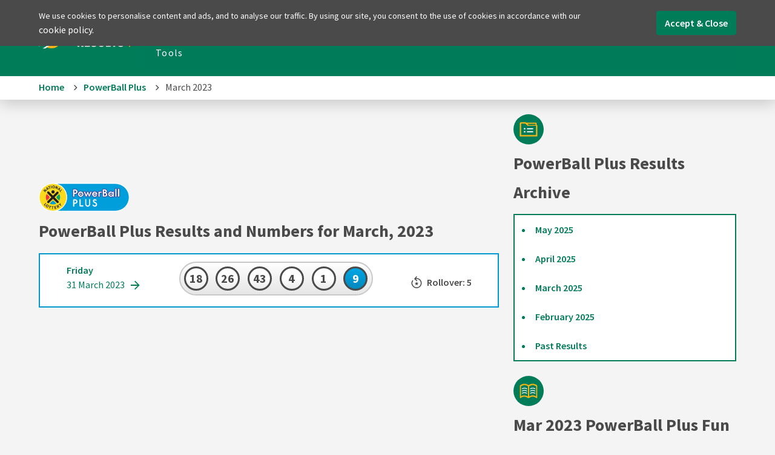

--- FILE ---
content_type: text/html; charset=UTF-8
request_url: https://www.lotteryresults.co.za/powerball-plus/march-2023
body_size: 19144
content:

<!DOCTYPE html>
  <!--[if IE 8 ]> <html lang="en" class="ie8"> <![endif]-->
  <!--[if IE 9 ]> <html lang="en" class="ie9"> <![endif]-->
  <!--[if (gt IE 9)|!(IE)]><!-->
  <html lang="en" dir="ltr"> <!--<![endif]-->
  <head>
    
      <meta charset="utf-8">
      <meta http-equiv="x-ua-compatible" content="ie=edge">
      <meta name="viewport" content="width=device-width, initial-scale=1.0, maximum-scale=1.0, shrink-to-fit=no, user-scalable=0">

              <!-- Global site tag (gtag.js) - Google Analytics -->
        <script async src="https://www.googletagmanager.com/gtag/js?id=UA-39097498-1"></script>
        <script>
          window.dataLayer = window.dataLayer || [];
          function gtag() { dataLayer.push(arguments); }
          gtag('js', new Date());
          gtag('config', 'UA-39097498-1');
        </script>
        <script type="text/javascript">(function(i,s,o,g,r,a,m,n){  i['moengage_object']=r;t={}; q = function(f){return function(){(i['moengage_q']=i['moengage_q']||[]).push({f:f,a:arguments});};};  f = ['track_event','add_user_attribute','add_first_name','add_last_name','add_email','add_mobile',  'add_user_name','add_gender','add_birthday','destroy_session','add_unique_user_id','moe_events','call_web_push','track','location_type_attribute'];  for(k in f){t[f[k]]=q(f[k]);}  a=s.createElement(o);m=s.getElementsByTagName(o)[0];a.async=1;a.src=g;m.parentNode.insertBefore(a,m);  i['moe']=i['moe'] || function(){n=arguments[0];return t;}; a.onload=function(){if(n){i[r] = moe(n);}};})(window,document,'script','https://cdn.moengage.com/webpush/moe_webSdk.min.latest.js','Moengage'); Moengage = moe({  app_id:"E3NMED5A57KT0MB4XYVNC5T9",  debug_logs: 0});</script>
      
              <script async src="//pagead2.googlesyndication.com/pagead/js/adsbygoogle.js"></script>
      
                      <script type="text/javascript">WebFontConfig = {google:{families:['Source Sans Pro:400,600,700']}};(function(d){var wf=d.createElement('script'),s=d.scripts[0];wf.src='https://ajax.googleapis.com/ajax/libs/webfont/1.6.26/webfont.js';wf.async=true;s.parentNode.insertBefore(wf,s);})(document);</script>
              
        <style>  body,h1,p,ul{margin:0;padding:0}h1,p,ul{margin-bottom:24px}a,button,h1,li,p,span{font-family:Source Sans Pro,Arial,sans-serif}h1{font-weight:700}h1{line-height:1.15em;overflow-wrap:break-word;word-wrap:break-word;-webkit-hyphens:manual;-ms-hyphens:manual;hyphens:manual}@media (min-width:48em){.u-1\/5\@tablet{width:20%!important}.u-4\/5\@tablet{width:80%!important}}html{-webkit-box-sizing:border-box;box-sizing:border-box}*,:after,:before{-webkit-box-sizing:inherit;box-sizing:inherit}html{line-height:1.15;-ms-text-size-adjust:100%;-webkit-text-size-adjust:100%}body{margin:0}header,nav,section{display:block}h1{font-size:2em;margin:.67em 0}a{background-color:transparent;-webkit-text-decoration-skip:objects}img{border-style:none}svg:not(:root){overflow:hidden}button{font-family:sans-serif;font-size:100%;line-height:1.15;margin:0}button{overflow:visible}button{text-transform:none}button,html [type=button]{-webkit-appearance:button}[type=button]::-moz-focus-inner,button::-moz-focus-inner{border-style:none;padding:0}[type=button]:-moz-focusring,button:-moz-focusring{outline:ButtonText dotted 1px}::-webkit-file-upload-button{-webkit-appearance:button;font:inherit}body,h1,h2,p,ul{margin:0;padding:0}button{border:none;padding:0;background-color:transparent;text-align:left;font-family:Source Sans Pro,Arial,sans-serif;outline:0}h1,h2,p,ul{margin-bottom:24px}ul{margin-left:24px}html{font-size:1em;line-height:1.5;overflow-y:scroll;min-height:100%}h2{font-size:28px;font-size:1.75rem;line-height:1.71429}img{max-width:100%;font-style:italic;vertical-align:middle}a,button,h1,h2,li,p,span{font-family:Source Sans Pro,Arial,sans-serif}h1,h2{font-weight:700}a,button,li,p,span{font-weight:400}h1{font-size:36px;font-size:2.25rem;line-height:1.33333}h2{font-size:26px;font-size:1.625rem;line-height:1.84615}a,button,li,p,span{font-size:16px;font-size:1rem;line-height:1.5}h1,h2{line-height:1.15em;overflow-wrap:break-word;word-wrap:break-word;-webkit-hyphens:manual;-ms-hyphens:manual;hyphens:manual}a{color:inherit;text-decoration:none}body{background-color:#f4f4f4;color:#4a4a4a;overflow-x:hidden}.c-main{min-height:85vh}.o-wrapper{padding-right:12px;padding-left:12px;margin-right:auto;margin-left:auto;max-width:1200px}.o-wrapper:after{content:""!important;display:block!important;clear:both!important}@media (min-width:30em){.o-wrapper{padding-right:24px;padding-left:24px}}.o-layout{display:block;margin:0;padding:0;list-style:none;margin-left:-24px;font-size:0}.o-layout__item{-webkit-box-sizing:border-box;box-sizing:border-box;display:inline-block;vertical-align:top;width:100%;padding-left:24px;font-size:16px;font-size:1rem}.o-layout--flush{margin-left:0}.o-layout--flush>.o-layout__item{padding-left:0}.o-layout--middle>.o-layout__item{vertical-align:middle}.o-layout--flex{display:block;display:-webkit-box;display:-webkit-flex;display:-ms-flexbox;display:flex;-webkit-flex-wrap:wrap;-ms-flex-wrap:wrap;flex-wrap:wrap}.o-layout--flex .o-layout__item{display:-webkit-box;display:-webkit-flex;display:-ms-flexbox;display:flex}.o-layout--middle.o-layout--flex{-webkit-box-align:center;-webkit-align-items:center;-ms-flex-align:center;align-items:center}.o-layout--between.o-layout--flex{-webkit-box-pack:justify;-webkit-justify-content:space-between;-ms-flex-pack:justify;justify-content:space-between}.o-list-bare{list-style:none}.o-list-bare,.o-list-bare__item{margin-left:0}.o-full-width{width:100vw;overflow:hidden}.c-arrow{display:inline-block;vertical-align:middle;line-height:1}.c-arrow svg{min-height:24px}.c-arrow--right{padding-left:6px}.c-arrow--up svg{-webkit-transform:rotate(-90deg);-ms-transform:rotate(-90deg);transform:rotate(-90deg)}.c-back-to-top{height:60px;width:60px;position:fixed;bottom:24px;right:12px;border-radius:50%;background:rgba(0,204,140,.9);-webkit-box-shadow:3px 3px 15px rgba(74,74,74,.75);box-shadow:3px 3px 15px rgba(74,74,74,.75);z-index:6;outline:0;opacity:0;-webkit-transform:translate3d(0,50px,100px);transform:translate3d(0,50px,100px);-webkit-transform-style:flat;transform-style:flat}@media (min-width:48em){.c-back-to-top{right:48px}}.c-back-to-top span{line-height:14px}.c-back-to-top span svg{fill:#fff}.c-ball{width:36px;height:36px;border-radius:50%;border:3px solid #4a4a4a;display:inline-block;position:relative;background-image:-webkit-gradient(linear,left bottom,left top,from(#ebebeb),color-stop(50%,#fff));background-image:-webkit-linear-gradient(bottom,#ebebeb,#fff 50%);background-image:-o-linear-gradient(bottom,#ebebeb,#fff 50%);background-image:linear-gradient(0deg,#ebebeb,#fff 50%)}@media (min-width:30em){.c-back-to-top{bottom:48px}.c-ball{width:40px;height:40px}.c-ball__text{margin-top:2px}}.c-ball__text{width:100%;display:inline-block;font-weight:700;font-size:20px;text-align:center}.c-ball--ZA_powerball-bonus{background-color:#0097d1;color:#fff;background-image:-webkit-gradient(linear,left bottom,left top,from(#0088bd),to(#00a6e5));background-image:-webkit-linear-gradient(bottom,#0088bd,#00a6e5);background-image:-o-linear-gradient(bottom,#0088bd,#00a6e5);background-image:linear-gradient(0deg,#0088bd,#00a6e5)}.c-ball-group{width:270px;position:relative;text-align:center;display:inline-block;display:-webkit-inline-box;display:-webkit-inline-flex;display:-ms-inline-flexbox;display:inline-flex;-webkit-box-pack:justify;-webkit-justify-content:space-between;-ms-flex-pack:justify;justify-content:space-between;border:2px solid #4a4a4a;border-color:#c8c8c8;border-radius:9999px;padding:6px;background-image:-webkit-gradient(linear,left bottom,left top,from(#e6e6e6),to(#fff));background-image:-webkit-linear-gradient(bottom,#e6e6e6,#fff);background-image:-o-linear-gradient(bottom,#e6e6e6,#fff);background-image:linear-gradient(0deg,#e6e6e6,#fff)}.c-breadcrumbs{background-color:#fff;color:#4a4a4a}.c-breadcrumbs__inner{padding:6px 0}.c-breadcrumbs__item{font-size:14px}@media (min-width:30em){.c-ball-group{width:auto;min-width:320px}.c-breadcrumbs__item{font-size:16px}.c-button{font-size:16px}}.c-breadcrumbs svg{fill:#4a4a4a}.c-button{width:100%;border-radius:4px;padding:6px 12px;text-align:center;outline:0;background-color:#fff;color:#007c59;font-weight:600;border:2px solid #4a4a4a;border-color:#fff}.c-button--primary{background-color:#007c59;color:#fff;font-weight:600;border:2px solid #4a4a4a;border-color:#007c59}@media (min-width:30em){.c-button--primary{font-size:16px}}.c-cookie-consent{background-color:#4a4a4a;color:#fff;width:100%;padding:12px 0;position:fixed;z-index:8;will-change:transform}.c-cookie-consent__text p{font-size:14px;margin-bottom:0}.c-cookie-consent__button{margin:6px;margin-left:auto;margin-right:0;float:right;font-size:14px}.c-draw-status{margin-top:6px;display:-webkit-box;display:-webkit-flex;display:-ms-flexbox;display:flex;-webkit-box-pack:center;-webkit-justify-content:center;-ms-flex-pack:center;justify-content:center;-webkit-box-align:center;-webkit-align-items:center;-ms-flex-align:center;align-items:center}.c-draw-status__text{font-weight:600;margin-left:6px}.c-draw-status__text--won{color:#e23d28}.c-header{background-color:#007c59;color:#fff;position:fixed;width:100%;-webkit-box-shadow:0 5px 24px rgba(0,0,0,.2);box-shadow:0 5px 24px rgba(0,0,0,.2);z-index:7}.c-header__main{position:relative}.c-header__inner{max-width:1200px;display:-webkit-inline-box;display:-webkit-inline-flex;display:-ms-inline-flexbox;display:inline-flex}@media (min-width:81.25em){.c-header__main .o-wrapper{text-align:center}.c-header__inner{max-width:none;min-width:1200px}}.c-header__item{display:-webkit-box;display:-webkit-flex;display:-ms-flexbox;display:flex;-webkit-box-align:center;-webkit-align-items:center;-ms-flex-align:center;align-items:center;padding:0}.c-menu-button{width:24px;height:100%;position:absolute;right:24px;top:0;display:block;display:-webkit-box;display:-webkit-flex;display:-ms-flexbox;display:flex;-webkit-box-align:center;-webkit-align-items:center;-ms-flex-align:center;align-items:center;z-index:5}@media (min-width:67.5em){.c-header__item{padding:12px 0}.c-menu-button{display:none}}.c-menu-button__bar{border-radius:9999px;background:#fff;height:3px;width:100%;position:relative}.c-menu-button__bar:after,.c-menu-button__bar:before{content:"";border-radius:9999px;background:#fff;height:3px;width:100%;position:absolute}.c-menu-button__bar:before{-webkit-transform-origin:right bottom;-ms-transform-origin:right bottom;transform-origin:right bottom;top:-9px}.c-menu-button__bar:after{-webkit-transform-origin:right top;-ms-transform-origin:right top;transform-origin:right top;top:9px}.c-heading__img{float:left;margin-right:12px}.c-heading__body{float:left;display:table;overflow:hidden}.c-heading__body-inner{display:table-cell;vertical-align:middle}.c-icon{fill:#4a4a4a;line-height:1;vertical-align:middle}.c-icon--red{fill:#e13840}.c-icon use{width:100%;height:100%}.c-link{color:#4a4a4a;font-weight:600;text-decoration:none;display:inline-block}.c-link svg{fill:#4a4a4a}.c-link--primary{color:#007c59}.c-link--primary svg{fill:#007c59}.c-list{background-color:#fff;color:#007c59;border:2px solid #4a4a4a;border-color:#007c59;width:100%}.c-list__list{list-style-position:inside;margin-left:0;margin-bottom:0}.c-list__item{padding:12px}.c-logo{width:180px;padding-right:24px}.c-nav{line-height:1}.c-nav__menu{color:#fff;width:100%;height:100vh;overflow:hidden;position:absolute;right:0;top:-100vh;margin-bottom:0;background:rgba(0,124,89,.9);-webkit-transform:translateY(0);-ms-transform:translateY(0);transform:translateY(0);text-align:center;letter-spacing:1.2px;z-index:5;padding-top:48px}@media (max-width:47.99em) and (orientation:landscape){.c-nav__menu{padding-top:12px}}.c-nav__menu li{display:block;padding:6px}@media (max-width:29.99em) and (orientation:landscape){.c-nav__menu li{padding:6px}}.c-nav__menu a{color:#fff;text-decoration:none;border-bottom:3px solid #4a4a4a;border-bottom-color:transparent}.c-nav__menu a{font-size:16px;font-weight:400;padding:6px 12px;display:inline-block}@media (min-width:30em) and (orientation:landscape){.c-nav__menu a{font-size:16px}}@media (min-width:67.5em){.c-nav__menu{top:0}.c-nav__menu{position:relative;height:auto;text-align:left;padding-top:0;-webkit-transform:none;-ms-transform:none;transform:none}.c-nav__menu li{display:inline-block}}.c-results-card{background-color:#fff;color:#4a4a4a;border:2px solid #4a4a4a;min-width:298px;padding:12px;margin-bottom:12px}.c-results-card--ZA_powerball{border-color:#0097d1}.c-results-card__container{width:100%}@media (min-width:48em){.c-nav__menu a{font-size:16px}.c-results-card--compact .c-results-card__container{display:-webkit-box;display:-webkit-flex;display:-ms-flexbox;display:flex;-webkit-justify-content:space-around;-ms-flex-pack:distribute;justify-content:space-around;-webkit-box-align:center;-webkit-align-items:center;-ms-flex-align:center;align-items:center}.c-results-card--compact .c-results-card__header{float:left}}.c-results-card__date{display:inline-block}.c-results-card--compact .c-results-card__date-date,.c-results-card--compact .c-results-card__date-day{display:inline}.c-results-card__date-day{font-weight:600}@media (min-width:48em){.c-results-card__date-date,.c-results-card__date-day{display:inline}.c-results-card--compact .c-results-card__date-day{display:block}.c-results-card--compact .c-results-card__footer{float:left}}.u-clearfix:after{content:""!important;display:block!important;clear:both!important}.u-4\/4{width:100%!important}@media (min-width:48em){.u-1\/2\@tablet{width:50%!important}.u-1\/5\@tablet{width:20%!important}.u-4\/5\@tablet{width:80%!important}}@media (min-width:67.5em){.u-1\/1\@desktop{width:100%!important}.u-1\/3\@desktop{width:33.33333%!important}.u-2\/3\@desktop{width:66.66667%!important}}.u-h2{font-size:28px!important;font-size:1.75rem!important;line-height:1.71429!important}.u-padding-vertical{padding-top:24px!important;padding-bottom:24px!important}.u-padding-vertical-small{padding-top:12px!important;padding-bottom:12px!important}.u-margin-bottom{margin-bottom:24px!important}.u-margin-bottom-tiny{margin-bottom:6px!important}.u-margin-bottom-small{margin-bottom:12px!important}.u-margin-bottom-none{margin-bottom:0!important}.u-text-center{text-align:center!important}.u-hidden-visually{border:0!important;clip:rect(0 0 0 0)!important;-webkit-clip-path:inset(50%)!important;clip-path:inset(50%)!important;height:1px!important;margin:-1px!important;overflow:hidden!important;padding:0!important;position:absolute!important;white-space:nowrap!important;width:1px!important}.u-float-left{float:left;margin-right:24px}.u-float-left--flush{margin-right:0}.u-float-right{float:right;margin-left:24px}.u-float-right--flush{margin-left:0}</style>

              <link rel="dns-prefetch" href="https://fonts.googleapis.com">
<link rel="dns-prefetch" href="https://ajax.googleapis.com/">
<link rel="dns-prefetch" href="https://fonts.gstatic.com">
      
                    <link rel="preload" href="/css/main.css?v=3" as="style" onload="this.rel='stylesheet'">
<noscript><link rel="stylesheet" href="/css/main.css?v=3"></noscript>
<script>
!function(e){"use strict";var n=function(n,t,o){function i(e){if(a.body)return e();setTimeout(function(){i(e)})}function r(){l.addEventListener&&l.removeEventListener("load",r),l.media=o||"all"}var d,a=e.document,l=a.createElement("link");if(t)d=t;else{var f=(a.body||a.getElementsByTagName("head")[0]).childNodes;d=f[f.length-1]}var s=a.styleSheets;l.rel="stylesheet",l.href=n,l.media="only x",i(function(){d.parentNode.insertBefore(l,t?d:d.nextSibling)});var u=function(e){for(var n=l.href,t=s.length;t--;)if(s[t].href===n)return e();setTimeout(function(){u(e)})};return l.addEventListener&&l.addEventListener("load",r),l.onloadcssdefined=u,u(r),l};"undefined"!=typeof exports?exports.loadCSS=n:e.loadCSS=n}("undefined"!=typeof global?global:this);</script><script>!function(t){if(t.loadCSS){var e=loadCSS.relpreload={};if(e.support=function(){try{return t.document.createElement("link").relList.supports("preload")}catch(t){return!1}},e.poly=function(){for(var e=t.document.getElementsByTagName("link"),r=0;r<e.length;r++){var n=e[r];"preload"===n.rel&&"style"===n.getAttribute("as")&&(t.loadCSS(n.href,n,n.getAttribute("media")),n.rel=null)}},!e.support()){e.poly();var r=t.setInterval(e.poly,300);t.addEventListener&&t.addEventListener("load",function(){e.poly(),t.clearInterval(r)}),t.attachEvent&&t.attachEvent("onload",function(){t.clearInterval(r)})}}}(this);
</script>
            
              <title>PowerBall Plus Results and Numbers for March, 2023</title>        <meta name="description" content="PowerBall Plus results for March 2023. 9 draws took place this month, 1 of which was a jackpot winning draw won by 1 lucky winner. The total sum of R 134303607.72 was paid to winners.">                <meta name="author" content="LotteryResults.co.za">
        <link rel="canonical" href="https://www.lotteryresults.co.za/powerball-plus/march-2023" />                <meta property="og:locale" content="en_GB" />
        <meta property="og:type" content="website" />
        <meta property="og:title" content="PowerBall Plus Results and Numbers for March, 2023" />
        <meta property="og:description" content="PowerBall Plus results for March 2023. 9 draws took place this month, 1 of which was a jackpot winning draw won by 1 lucky winner. The total sum of R 134303607.72 was paid to winners." />
        <meta property="og:url" content="https://www.lotteryresults.co.za/powerball-plus/march-2023" />
        <meta property="og:site_name" content="LotteryResults.co.za" />
      
              <link rel="apple-touch-icon" sizes="180x180" href="/apple-touch-icon.png">
        <link rel="icon" type="image/png" sizes="32x32" href="/favicon-32x32.png">
        <link rel="icon" type="image/png" sizes="16x16" href="/favicon-16x16.png">
        <link rel="manifest" href="/site.webmanifest">
        <link rel="mask-icon" href="/safari-pinned-tab.svg" color="#007c59">
        <meta name="msapplication-TileColor" content="#2d89ef">
        <meta name="theme-color" content="#007c59">
      
      </head>

  <body class="loading">
    
              <div class="u-hidden-visually">
          <svg xmlns="http://www.w3.org/2000/svg">
<defs>
<linearGradient id="ball-a" x1="8" y1="15.5" x2="8" y2=".5" gradientTransform="matrix(1 0 0 -1 0 16)" gradientUnits="userSpaceOnUse"><stop offset=".5" stop-color="#fff"/><stop offset="1" stop-color="#ebebeb"/></linearGradient>
</defs>
<symbol id="arrow-chevron" viewBox="310 12 24 24"><path fill-rule="evenodd" d="M319.586 18l-1.41 1.41 4.58 4.589-4.58 4.59 1.41 1.411 6-6.001z"/></symbol>
<symbol id="arrow-double-chevron" viewBox="181 11 25 24"><g fill-rule="evenodd"><path d="M187.586 17l-1.41 1.41 4.58 4.589-4.58 4.59 1.41 1.411 6-6.001z"/><path d="M193.586 17l-1.41 1.41 4.58 4.589-4.58 4.59 1.41 1.411 6-6.001z"/></g></symbol>
<symbol id="arrow-simple" viewBox="6 5 13 14"><path fill-rule="evenodd" d="M12 6.667l-.94.94 3.72 3.726H6.667v1.334h8.113l-3.72 3.726.94.94L17.333 12z"/></symbol>
<symbol id="ball-bonus" viewBox="0 0 16 16"><g data-name="Layer 2"><g data-name="Layer 1"><circle cx="8" cy="8" r="8" fill="#e23d28"/><path d="M4.54 13.22V2.78h3.57a8.89 8.89 0 0 1 1.51.12 3.75 3.75 0 0 1 1.22.43 2.3 2.3 0 0 1 .81.8A2.36 2.36 0 0 1 12 5.38a2.42 2.42 0 0 1-.1.7 2.7 2.7 0 0 1-.27.66 2.79 2.79 0 0 1-.42.54 1.55 1.55 0 0 1-.57.35v.07a2.59 2.59 0 0 1 .73.29 2.26 2.26 0 0 1 .6.51 2.34 2.34 0 0 1 .4.71 2.93 2.93 0 0 1 .14.93 2.81 2.81 0 0 1-.31 1.38 2.73 2.73 0 0 1-.87 1A3.83 3.83 0 0 1 10 13a6.19 6.19 0 0 1-1.59.19zM6.89 7H8a1.87 1.87 0 0 0 1.25-.34 1.11 1.11 0 0 0 .39-.89.94.94 0 0 0-.4-.87A2.31 2.31 0 0 0 8 4.61H6.89zm0 4.43h1.33c1.29 0 1.94-.47 1.94-1.41a1.07 1.07 0 0 0-.48-1 2.82 2.82 0 0 0-1.46-.3H6.89z" fill="#fff"/></g></g></symbol>
<symbol id="ball-plus-bonus" viewBox="0 0 24.68 16"><g data-name="Layer 2"><g data-name="Layer 1"><circle cx="16.68" cy="8" r="8" fill="#e23d28"/><path d="M2.82 11.78V8.83H0V7.17h2.82V4.22h1.72v3h2.82v1.61H4.54v2.95z"/><path d="M13.22 13.22V2.78h3.57a8.89 8.89 0 0 1 1.51.12 3.75 3.75 0 0 1 1.22.43 2.3 2.3 0 0 1 .81.8 2.36 2.36 0 0 1 .3 1.25 2.42 2.42 0 0 1-.1.7 2.7 2.7 0 0 1-.27.66 2.79 2.79 0 0 1-.42.54 1.55 1.55 0 0 1-.57.35v.07A2.59 2.59 0 0 1 20 8a2.26 2.26 0 0 1 .6.51 2.34 2.34 0 0 1 .4.71 2.93 2.93 0 0 1 .14.93 2.81 2.81 0 0 1-.31 1.38 2.73 2.73 0 0 1-.87 1 3.83 3.83 0 0 1-1.28.56 6.19 6.19 0 0 1-1.59.19zM15.57 7h1.11a1.87 1.87 0 0 0 1.25-.34 1.11 1.11 0 0 0 .39-.89.94.94 0 0 0-.4-.87 2.31 2.31 0 0 0-1.23-.25h-1.12zm0 4.43h1.33c1.29 0 1.94-.47 1.94-1.41a1.07 1.07 0 0 0-.48-1 2.82 2.82 0 0 0-1.46-.3h-1.33z" fill="#fff"/></g></g></symbol>
<symbol id="ball" viewBox="0 0 16 16"><circle cx="8" cy="8" r="7.5" fill="url(#ball-a)"/><path d="M8 1a7 7 0 1 1-7 7 7 7 0 0 1 7-7m0-1a8 8 0 1 0 8 8 8 8 0 0 0-8-8z"/></symbol>
<symbol id="number-checker-won" viewBox="0 0 27.93 24.67"><g data-name="Layer 2"><g data-name="Layer 1"><path d="M14.55 10.85c4.22 0 6.91-1.53 6.91-2.59s-2.69-2.59-6.91-2.59S7.64 7.2 7.64 8.26s2.69 2.59 6.91 2.59M7.92 21.45a1 1 0 0 0-.28.63c0 1.06 2.69 2.59 6.91 2.59s6.91-1.53 6.91-2.59a1 1 0 0 0-.27-.63 13.35 13.35 0 0 1-6.64 1.49 13.31 13.31 0 0 1-6.63-1.49M7.92 17.9a1 1 0 0 0-.28.63c0 1 2.69 2.59 6.91 2.59s6.91-1.54 6.91-2.59a1 1 0 0 0-.27-.63 13.46 13.46 0 0 1-6.64 1.49 13.41 13.41 0 0 1-6.63-1.49M7.92 14.34a1 1 0 0 0-.28.63c0 1.06 2.69 2.59 6.91 2.59S21.46 16 21.46 15a1 1 0 0 0-.27-.63 13.34 13.34 0 0 1-6.64 1.5 13.3 13.3 0 0 1-6.63-1.5"/><path d="M7.92 10.79a1 1 0 0 0-.28.63c0 1.05 2.69 2.59 6.91 2.59s6.91-1.54 6.91-2.59a1 1 0 0 0-.27-.63 13.46 13.46 0 0 1-6.64 1.49 13.41 13.41 0 0 1-6.63-1.49M23 5.43l.65 3.14.64-3.14a.64.64 0 0 1 .5-.5l3.14-.64-3.14-.65a.64.64 0 0 1-.5-.5L23.65 0 23 3.14a.64.64 0 0 1-.5.5l-3.14.65 3.14.64a.64.64 0 0 1 .5.5M2.62 17.36l.56 2.21.36-2.25a.45.45 0 0 1 .34-.32l2.21-.55L3.84 16a.45.45 0 0 1-.37-.34l-.55-2.21-.37 2.25a.45.45 0 0 1-.34.37L0 16.65l2.25.35a.45.45 0 0 1 .37.34"/></g></g></symbol>
<symbol id="rollover" viewBox="12 10 27 27"><g fill-rule="evenodd"><path d="M24.351 28.794l2.28 1.355a.114.114 0 0 0 .17-.123l-.621-2.58a.11.11 0 0 1 .036-.11l1.994-1.751a.113.113 0 0 0-.066-.199l-2.643-.206a.116.116 0 0 1-.096-.069l-1.048-2.429a.114.114 0 0 0-.209.001l-1.016 2.443a.114.114 0 0 1-.094.07l-2.64.242c-.1.008-.14.133-.062.198l2.016 1.724a.117.117 0 0 1 .037.112l-.586 2.587a.113.113 0 0 0 .17.12l2.262-1.384a.108.108 0 0 1 .116 0"/><path d="M22.874 14.364l1.919-2.25a1.04 1.04 0 0 0 .028-1.4 1.034 1.034 0 0 0-1.596.058l-3.978 4.675a1.036 1.036 0 0 0 .113 1.455l4.677 3.979c.21.18.477.267.754.245.275-.021.522-.145.705-.36a1.03 1.03 0 0 0-.114-1.46l-3.19-2.721a9.254 9.254 0 0 1 8.68 2.536c3.57 3.644 3.509 9.513-.135 13.083-3.645 3.57-9.513 3.51-13.083-.135a9.27 9.27 0 0 1-1.296-11.337c.239-.39.194-.883-.111-1.225a1.028 1.028 0 0 0-1.657.155 11.325 11.325 0 0 0 1.59 13.852c4.366 4.457 11.544 4.532 16.003.165 4.456-4.367 4.53-11.545.164-16.003a11.33 11.33 0 0 0-9.473-3.312"/></g></symbol>
<symbol id="totalwinners" viewBox="10 8 24 24"><g fill-rule="evenodd"><path d="M20.192 18.14l2.238 1.33a.111.111 0 0 0 .165-.123l-.608-2.53a.112.112 0 0 1 .035-.11l1.957-1.719a.112.112 0 0 0-.064-.196l-2.594-.202a.113.113 0 0 1-.094-.067l-1.029-2.384a.111.111 0 0 0-.205.001l-.998 2.397a.11.11 0 0 1-.093.07l-2.59.236a.111.111 0 0 0-.063.195l1.98 1.694a.108.108 0 0 1 .036.108l-.574 2.54a.112.112 0 0 0 .167.12l2.22-1.36a.111.111 0 0 1 .114 0"/><path d="M27.936 27.826l-2.88-.536-1.391 2.673-2.277-5.743a7.973 7.973 0 0 0 3.63-1.692l2.918 5.298zm-8.011-5.474a6.015 6.015 0 0 1-6.008-6.007 6.015 6.015 0 0 1 6.008-6.008 6.014 6.014 0 0 1 6.009 6.008 6.015 6.015 0 0 1-6.01 6.007zm-3.738 7.077l-1.06-2.68-2.678.81 2.383-5.032a7.99 7.99 0 0 0 3.63 1.693l-2.275 5.209zm11.749-13.084a8.01 8.01 0 0 0-8.238-8.008c-4.325.12-7.864 3.837-7.782 8.162a7.976 7.976 0 0 0 1.908 5.033l-3.521 7.045a.564.564 0 0 0 .7.78l3.517-1.304 1.575 2.786a.43.43 0 0 0 .763-.03l3.015-6.456.052.002.053-.002 3.286 7.049a.46.46 0 0 0 .83.007l1.505-3.09 3.589.532a.497.497 0 0 0 .507-.733l-3.667-6.586a7.98 7.98 0 0 0 1.908-5.187z"/></g></symbol>
<symbol id="won" viewBox="0 0 39.58 39.58"><g id="Layer_2" data-name="Layer 2"><g id="Layer_1-2" data-name="Layer 1"><path class="cls-1" d="M5.09 13.78l-4-1.19 3.68 1.76a1.51 1.51 0 0 1 .32-.57zM5.65 21.55L0 22.9l5.78-.45-.13-.9zM7.96 11.22l.74 1.64 19.43-2.75.23-2.15-3.93 1.77L27 1.1l-3.92 8.18-1.79-4.02-2.52 3.5L16.68 0l.7 9.04-3.55-2.58-.44 4.28L7.2 4.21l5.13 7.48-4.37-.47zM35.38 7.2l-3.67 2.51a1.56 1.56 0 0 1 .67.33zM32.44 11.09a1.09 1.09 0 0 0-1.19-.93l-.48.11h-.33l-24.3 3.46A1.08 1.08 0 0 0 5.22 15l1.92 13.49a1.09 1.09 0 0 0 1.23.92l25.07-3.56a1.08 1.08 0 0 0 .92-1.23zM29.07 24.5l-8.72 1.23-7.7 1.1a3.73 3.73 0 0 0-1.05-1.74A3.73 3.73 0 0 0 8.81 24c-.24-1.71-.46-3.23-.67-4.71A3.92 3.92 0 0 0 11 15.52h.05l12.54-1.82 3.87-.55.21.48A3.89 3.89 0 0 0 31.3 16c.22 1.57.45 3.14.67 4.71a4 4 0 0 0-2.9 3.79zM7.2 29.55l-3 2.83 3.66-2.51a1.69 1.69 0 0 1-.6-.26zM33.93 18.03l5.65-1.35-5.78.45.13.9z"/><path class="cls-1" d="M29.07 17.91l-.73-1.22-.34 1.38-1.26.29a.05.05 0 0 0 0 .1l1.09.7-.12 1.42 1.07-.88a.07.07 0 0 1 .06 0l1.28.55-.51-1.33.85-1a.06.06 0 0 0 0-.09zM34.56 25.73l-.07.08 4 1.18-3.69-1.76a1.54 1.54 0 0 1-.24.5zM12.46 20.27l-.73-1.22-.37 1.38-1.26.29a.05.05 0 0 0 0 .1l1.09.7-.19 1.42 1.08-.88a.07.07 0 0 1 .06 0l1.28.55-.42-1.34.85-1a.06.06 0 0 0-.05-.09z"/><path class="cls-2" d="M20.63 17.48a2 2 0 0 0-1-.08l-.86.13.23 2.07.86-.13a1.54 1.54 0 0 0 1-.42 1 1 0 0 0 .23-.86.82.82 0 0 0-.46-.71z"/><path class="cls-1" d="M21.7 20.27l.24-.17a3.83 3.83 0 0 0 .29-.28 2.13 2.13 0 0 0 .31-.47 2.35 2.35 0 0 0 .17-1.4 2.42 2.42 0 0 0-.38-1.06 1.84 1.84 0 0 0-.6-.55l-.11-.07-.12-.05a2.47 2.47 0 0 0-.84-.2 4.76 4.76 0 0 0-1.12 0l-2.66.38 1.05 7.38 1.66-.24-.37-2.66.91-.13 1.8 2.46 1.86-.21zm-.85-1.22a1.54 1.54 0 0 1-1 .42l-.85.13-.3-2.07.86-.13a2 2 0 0 1 1 .08.82.82 0 0 1 .45.71 1 1 0 0 1-.16.86zM31.62 28.36l-.73-1.64-19.44 2.76-.22 2.14 3.93-1.76-2.57 8.62 3.91-8.17 1.79 4.01 2.52-3.49 2.09 8.75-.7-9.04 3.56 2.59.43-4.29 6.19 6.54-5.13-7.48 4.37.46z"/></g></g></symbol>
</svg>        </div>
      
                              
<div id="js-cConsent" style="display:none!important;" class="c-cookie-consent js-cookie-consent">
  <div class="o-wrapper">
    <div class="o-layout o-layout--flex o-layout--between o-layout--middle">
      <div class="o-layout__item u-4/5@tablet ">
        <div class="c-cookie-consent__text js-cookie-consent__text">
          <p><p>We use cookies to personalise content and ads, and to analyse our traffic. By using our site, you consent to the use of cookies in accordance with our <a href="/cookies/">cookie policy.</a></p></p>
        </div>
      </div>
      <div class="o-layout__item u-1/5@tablet">
        <div class="c-cookie-consent__button js-cookie-consent__button">
          
<button
  id=js-cConsent-accept
  class="c-button js-button c-button--primary "
  
  
  
  
  >
  Accept & Close
  
</button>
        </div>
      </div>
    </div>
  </div>
</div>
              
              <header class="c-header js-header">
  <div class="c-header__main">
    <div class="o-layout o-layout--flush">
      <div class="o-layout__item u-4/4">
        <div class="o-wrapper">
          <div class="c-header__inner">
            <div class="c-header__item">
              <a href="/">
                <img class="c-logo" src="/assets/images/lottery-results-logo.png" alt="LotteryResults.co.za logo" />
 
              </a>
            </div>
            <div class="c-header__item">
              <nav class="c-nav">
  <ul class="c-nav__menu o-list-bare">
      <li class="o-list-bare__item">
          <a href="/" class="c-link">Home</a>
        </li>
      <li class="o-list-bare__item">
          <a href="/powerball/" class="c-link">PowerBall</a>
        </li>
      <li class="o-list-bare__item">
          <a href="/lotto/" class="c-link">Lotto</a>
        </li>
      <li class="o-list-bare__item">
          <a href="/powerball-plus/" class="c-link">PowerBall Plus</a>
        </li>
      <li class="o-list-bare__item">
          <a href="/lotto-plus/" class="c-link">Lotto Plus</a>
        </li>
      <li class="o-list-bare__item">
          <a href="/daily-lotto/" class="c-link">Daily Lotto</a>
        </li>
      <li class="o-list-bare__item">
          <a href="/worldwide-lotteries/" class="c-link">Worldwide Lotteries</a>
        </li>
      <li class="o-list-bare__item">
          <a href="/tools/" class="c-link">Tools</a>
        </li>
    </ul>
</nav>
            </div>
          </div>
          <button type="button" class="c-menu-button js-menu-button">
            <div class="c-menu-button__bar"></div>
          </button>
        </div>
      </div>
    </div>
  </div>
          <section class="c-breadcrumbs">
  <div class="o-layout">
    <div class="o-layout__item">
      <div class="o-wrapper">
        <div class="c-breadcrumbs__inner">
                              <a href="/" class="c-breadcrumbs__item c-link c-link--primary">Home</a>
          

<span class="c-arrow c-arrow--right">
  <svg width="18px" height="18px">
    <use xlink:href="#arrow-chevron" />
  </svg>
</span>
                                        <a href="/powerball-plus/" class="c-breadcrumbs__item c-link c-link--primary">PowerBall Plus</a>
          

<span class="c-arrow c-arrow--right">
  <svg width="18px" height="18px">
    <use xlink:href="#arrow-chevron" />
  </svg>
</span>
                                        <span class="c-breadcrumbs__item">March 2023</span>
                            </div>
      </div>
    </div>
  </div>
</section>
      </header>
      
            
      <section class="c-main js-main">
        <div class="o-full-width">
          <div class="c-bg">
            <div class="o-wrapper u-padding-vertical">
              
    
  <div class="o-layout u-clearfix">
    <div class="o-layout__item u-2/3@desktop u-float-left u-float-left--flush">

              <div class="u-margin-bottom">
  <ins class="c-ad adsbygoogle"
  style="display: block;"
  data-ad-client="ca-pub-8011202532245827"
  data-ad-format="horizontal"
  data-ad-slot="2576396661"
  data-full-width-responsive="false">
</ins>
<script>
	(adsbygoogle = window.adsbygoogle || []).push({});
</script>
</div>

<div class="u-margin-bottom-small">
  
<div class="c-heading u-clearfix">
      <div class="c-heading__img">
    


  <div style="display: inline-block; width: 150px; height: 50px;">
    <svg xmlns="http://www.w3.org/2000/svg" viewBox="0 0 231.02 72.25"><defs><clipPath id="ZA_powerballplus-logo-a"><path fill="none" d="M0 0h231.02v72.25H0z"/></clipPath></defs><g data-name="Layer 2"><g clip-path="url(#ZA_powerballplus-logo-a)" data-name="Layer 1"><path d="M195 0H36.12a36.13 36.13 0 0 0 0 72.25L195 72.13A36.06 36.06 0 1 0 195 0" fill="#fff"/><path d="M36.19 2A34.17 34.17 0 1 1 2 36.13 34.16 34.16 0 0 1 36.19 2" fill="#fff"/><path d="M70.35 36.13a34.16 34.16 0 1 0-34.16 34.16 34.16 34.16 0 0 0 34.16-34.16" fill="#fada1a"/><path d="M38.57 46a3.36 3.36 0 0 0-4.76 0L28 51.77c-.09.1-.21.2-.32.3a18 18 0 0 0 17 0l-.33-.29z" fill="#009edb"/><path d="M46 33.75a3.36 3.36 0 0 0 0 4.75l5.8 5.8a3.11 3.11 0 0 1 .29.33 18 18 0 0 0 0-17 3.11 3.11 0 0 1-.29.33z" fill="#00a669"/><path d="M26.34 38.5a3.36 3.36 0 0 0 0-4.75L20.54 28l-.3-.33a18 18 0 0 0 0 17l.3-.33z" fill="#ee3442"/><path d="M48.1 50.9a2.83 2.83 0 0 1-2-.84l-9.89-9.89-9.91 9.89A2.86 2.86 0 0 1 22.25 46l9.89-9.88-9.89-9.89a2.86 2.86 0 1 1 4.05-4l9.89 9.89 9.89-9.89a2.86 2.86 0 0 1 4 4l-9.88 9.89L50.12 46a2.86 2.86 0 0 1 0 4.05 2.83 2.83 0 0 1-2 .84" fill="#231f20"/><path d="M40.33 22.42a4.08 4.08 0 1 0-4.07 4.07 4.07 4.07 0 0 0 4.07-4.07M15 55.45v-.05l3.66-3.4a.66.66 0 0 0 .2-.48.72.72 0 0 0-.2-.5.73.73 0 0 0-.48-.23.67.67 0 0 0-.5.16l-4.17 3.86a.61.61 0 0 0-.21.41.54.54 0 0 0 .15.42l2 2.12a.57.57 0 0 0 .35.16.64.64 0 0 0 .51-.15.7.7 0 0 0 .21-.43.56.56 0 0 0-.15-.43zM23.39 59.45a2.16 2.16 0 0 1-1.33.94 2.5 2.5 0 0 1-.47 0 2.06 2.06 0 0 1-1.11-.34 2 2 0 0 1-.89-1.34 2.08 2.08 0 0 1 .34-1.58 2.1 2.1 0 0 1 1.33-1 2 2 0 0 1 .48-.06 2 2 0 0 1 1.94 1.68 2.16 2.16 0 0 1-.33 1.6m.21-4.11a3.38 3.38 0 0 0-1.87-.58A3.6 3.6 0 0 0 18.21 59a3.37 3.37 0 0 0 1.51 2.22 3.42 3.42 0 0 0 1.82.59h.06a3.29 3.29 0 0 0 .76-.09 3.42 3.42 0 0 0 2.23-1.52 3.54 3.54 0 0 0 .53-2.66 3.39 3.39 0 0 0-1.52-2.24M31.31 58.76l-3.95-1.22a.45.45 0 0 0-.16 0 .6.6 0 0 0-.29.08.63.63 0 0 0-.29.38.57.57 0 0 0 0 .46.58.58 0 0 0 .33.31l1.29.39v.07l-1.47 4.74a.63.63 0 0 0 .07.51.68.68 0 0 0 .42.34.76.76 0 0 0 .21 0 .71.71 0 0 0 .32-.07.63.63 0 0 0 .34-.39l1.49-4.8 1.29.4a.58.58 0 0 0 .44-.06.56.56 0 0 0 .3-.36.61.61 0 0 0 0-.48.53.53 0 0 0-.34-.3M37.42 59.24l-4.14-.14a.53.53 0 0 0-.41.17.64.64 0 0 0-.19.44.63.63 0 0 0 .17.44.57.57 0 0 0 .4.2h1.35v.07l-.17 5a.64.64 0 0 0 .19.48.74.74 0 0 0 .5.22v.07-.07a.7.7 0 0 0 .48-.18.6.6 0 0 0 .23-.47l.18-5h1.36a.55.55 0 0 0 .4-.18.6.6 0 0 0 .2-.43.67.67 0 0 0-.16-.45.6.6 0 0 0-.41-.2M44.78 63.81a.52.52 0 0 0-.45-.09l-2.33.54-.33-1.49 2-.45A.58.58 0 0 0 44 62a.6.6 0 0 0 .08-.45.61.61 0 0 0-.27-.39.54.54 0 0 0-.44-.08l-2 .44L41 60l2.28-.51a.56.56 0 0 0 .36-.28.63.63 0 0 0 .08-.46.66.66 0 0 0-.27-.4.52.52 0 0 0-.31-.1H43l-3.13.71a.52.52 0 0 0-.36.26.71.71 0 0 0-.06.46l1.26 5.55a.7.7 0 0 0 .25.39.44.44 0 0 0 .27.09v.07-.07h.15l3.22-.73a.57.57 0 0 0 .36-.27.65.65 0 0 0 .04-.51.62.62 0 0 0-.26-.39M49.49 58.49a.76.76 0 0 1-.42.58l-1.18.64-1-1.75 1.21-.66a.75.75 0 0 1 .7 0 1.1 1.1 0 0 1 .53.49 1 1 0 0 1 .11.72m2.52 2l-1.78-.89.06-.08a2 2 0 0 0 .57-1.17 2.18 2.18 0 0 0-.24-1.32A2.3 2.3 0 0 0 49.34 56a1.77 1.77 0 0 0-.6-.11 2.54 2.54 0 0 0-1.19.34l-1.86 1a.61.61 0 0 0-.34.42.86.86 0 0 0 .08.56l2.65 4.87a.6.6 0 0 0 .41.31h.19v.07-.06a.74.74 0 0 0 .69-.51.61.61 0 0 0 0-.51l-.87-1.61.61-.34 2.23 1.3a.57.57 0 0 0 .29.08h.21a.7.7 0 0 0 .41-.32.69.69 0 0 0 .09-.54.6.6 0 0 0-.3-.41M55.42 54.88l-.52-3.38a.6.6 0 0 0-.29-.41.7.7 0 0 0-1 .14.51.51 0 0 0-.13.47l.55 2.83-2.79-.66h-.12a.55.55 0 0 0-.36.13.68.68 0 0 0-.28.44.7.7 0 0 0 .11.5.61.61 0 0 0 .4.31l3.33.62 1.73 1.79a.58.58 0 0 0 .45.18.7.7 0 0 0 .5-.2.73.73 0 0 0 .23-.5.62.62 0 0 0-.18-.48zM16.94 22.91V23v-.07H17a.76.76 0 0 0 .49-.26.7.7 0 0 0 .18-.51.64.64 0 0 0-.22-.47l-2.77-2.36 4.32.81a.9.9 0 0 0 .88-.27l.09-.1a.58.58 0 0 0 .13-.48.76.76 0 0 0-.26-.47l-4.29-3.66a.6.6 0 0 0-.5-.15.72.72 0 0 0-.48.26.7.7 0 0 0-.17.51.63.63 0 0 0 .21.47l2.73 2.33-4.25-.8h-.23a.85.85 0 0 0-.67.31l-.09.1a.6.6 0 0 0-.13.49.72.72 0 0 0 .27.49l4.27 3.65a.63.63 0 0 0 .4.14M24 9.84a.53.53 0 0 0 .44 0l1.27-.46 1.72 4.74a.62.62 0 0 0 .36.37.8.8 0 0 0 .3.06v.07-.07a1 1 0 0 0 .24 0 .76.76 0 0 0 .41-.36.63.63 0 0 0 0-.52l-1.65-4.74 1.28-.46a.54.54 0 0 0 .32-.31.69.69 0 0 0 0-.47.65.65 0 0 0-.32-.37.59.59 0 0 0-.45 0L24 8.7a.58.58 0 0 0-.33.32.66.66 0 0 0 0 .48.56.56 0 0 0 .32.34M32 7.11a.64.64 0 0 0-.29-.43.72.72 0 0 0-.4-.12h-.14a.7.7 0 0 0-.45.29.62.62 0 0 0-.14.5L31.5 13a.62.62 0 0 0 .3.43.72.72 0 0 0 .4.12v.08-.08h.12a.66.66 0 0 0 .46-.28.58.58 0 0 0 .13-.5zM36.39 8.11a1.94 1.94 0 0 1 1.33-.54h.18a2 2 0 0 1 1.45.72 2.15 2.15 0 0 1 .5 1.56 2.08 2.08 0 0 1-.68 1.47 2 2 0 0 1-1.37.55h-.15a1.93 1.93 0 0 1-1.44-.71 2.11 2.11 0 0 1-.5-1.55 2.19 2.19 0 0 1 .68-1.49m1.18 5.15h.3a3.53 3.53 0 0 0 3.42-3.34 3.54 3.54 0 0 0-.87-2.57A3.41 3.41 0 0 0 38 6.17h-.24a3.34 3.34 0 0 0-2.31.9 3.47 3.47 0 0 0-1.17 2.45 3.51 3.51 0 0 0 .87 2.56 3.42 3.42 0 0 0 2.43 1.18M42.35 13.93a.6.6 0 0 0 .26.05.71.71 0 0 0 .28-.06.58.58 0 0 0 .36-.37l1.26-3.42.75 4.34a.87.87 0 0 0 .55.74h.12a.52.52 0 0 0 .21 0v.07-.07a.63.63 0 0 0 .28-.08.75.75 0 0 0 .35-.41l1.95-5.3a.61.61 0 0 0 0-.51.73.73 0 0 0-.41-.36.72.72 0 0 0-.54 0 .67.67 0 0 0-.37.37l-1.23 3.37-.72-4.27a.91.91 0 0 0-.58-.75h-.12a.61.61 0 0 0-.51 0 .77.77 0 0 0-.37.42l-1.97 5.37a.62.62 0 0 0 .05.51.65.65 0 0 0 .4.36M58.81 16.44a.71.71 0 0 0-.47-.26h-.11a.65.65 0 0 0-.39.12l-4.42 3.6a.73.73 0 0 0-.24.4.55.55 0 0 0 .13.43L55.14 23a.61.61 0 0 0 .42.19h.06A.57.57 0 0 0 56 23a.69.69 0 0 0 .24-.42.58.58 0 0 0-.12-.44l-1.29-1.57.06-.05 3.86-3.14A.63.63 0 0 0 59 17a.7.7 0 0 0-.17-.52M50.7 15l2.3-1.72-.94 2.84L50.62 15zm-2.94 1.1a.76.76 0 0 0 .45.31.66.66 0 0 0 .5-.07l.89-.58 2.07 1.53-.28 1a.6.6 0 0 0 .08.5.73.73 0 0 0 .43.34.64.64 0 0 0 .2 0 .68.68 0 0 0 .32-.09.7.7 0 0 0 .35-.41l1.58-5.55A1 1 0 0 0 54 12a1 1 0 0 0-1.19 0l-4.83 3.17a.71.71 0 0 0-.28.46.63.63 0 0 0 .1.52M21.42 15.27l-.81-2.88L23 14.26zm-.42-4.2a1 1 0 0 0-.61-.21 1 1 0 0 0-.58.19h-.05a.94.94 0 0 0-.45 1.1l1.31 5.63a.75.75 0 0 0 .33.42.72.72 0 0 0 .36.11h.16a.76.76 0 0 0 .44-.32.61.61 0 0 0 .11-.5l-.24-1L23.93 15l.86.62a.54.54 0 0 0 .35.11h.15a.76.76 0 0 0 .46-.29.63.63 0 0 0 .13-.52.69.69 0 0 0-.26-.46z" fill="#231f20"/><path d="M195 1.91H47.68A36.11 36.11 0 0 1 48 70.23h147a34.16 34.16 0 1 0 0-68.32" fill="#009edb"/><path d="M88.92 36.46a3.28 3.28 0 0 1-3.29-3.28v-15.7a3.16 3.16 0 0 1 3.15-3.16H92a8.14 8.14 0 0 1 5.86 2.15 7.17 7.17 0 0 1 2.29 5.37 7.17 7.17 0 0 1-2.29 5.37 8.06 8.06 0 0 1-5.63 2.14v3.83a3.28 3.28 0 0 1-3.28 3.28" fill="#3e4da1"/><path d="M106.78 36.46a8.33 8.33 0 0 1-6-2.35 7.78 7.78 0 0 1-2.48-5.85 7.78 7.78 0 0 1 2.48-5.84 8.78 8.78 0 0 1 12 0 7.8 7.8 0 0 1 2.47 5.84 7.83 7.83 0 0 1-2.47 5.85 8.36 8.36 0 0 1-6 2.35" fill="#3e4da1"/><path d="M128.5 36.46a2.5 2.5 0 0 1-2.38-1.64l-1.49-3.69-1.49 3.7a2.5 2.5 0 0 1-2.37 1.63 2.52 2.52 0 0 1-2.29-1.46l-4.76-10.62a2.86 2.86 0 0 1-.26-1.25 3 3 0 0 1 .86-2.15 3 3 0 0 1 2.19-.92 2.94 2.94 0 0 1 2.84 1.85l1.41 3.44 1.5-3.65a2.53 2.53 0 0 1 4.76.05l1.48 3.6 1.42-3.44a2.93 2.93 0 0 1 2.84-1.85 3 3 0 0 1 2.18.91 3.06 3.06 0 0 1 .87 2.16 2.9 2.9 0 0 1-.29 1.31l-4.7 10.49a2.56 2.56 0 0 1-2.32 1.52" fill="#3e4da1"/><path d="M142.51 36.46a8.38 8.38 0 0 1-6-2.33 7.78 7.78 0 0 1-2.5-5.87 7.87 7.87 0 0 1 2.44-5.82 8.28 8.28 0 0 1 14.1 5.4 2.74 2.74 0 0 1-.7 2 2.65 2.65 0 0 1-.34.33 3.18 3.18 0 0 1 .26 1.28 3.06 3.06 0 0 1-.77 2.05 8.32 8.32 0 0 1-6.51 3" fill="#3e4da1"/><path d="M153.46 36.46a3.16 3.16 0 0 1-3.16-3.15V23.22a3.16 3.16 0 0 1 5.09-2.49 5.53 5.53 0 0 1 2.67-.66 6.64 6.64 0 0 1 1.32.11 3.15 3.15 0 0 1 1.78 1 2.93 2.93 0 0 1 .7 1.92 3 3 0 0 1-3 3 4 4 0 0 1-.85-.12c-.35-.06-.69-.16-1 .24a1.75 1.75 0 0 0-.37 1.16v5.86a3.14 3.14 0 0 1-3.15 3.15" fill="#3e4da1"/><path d="M168 36.15h-3.81a3.07 3.07 0 0 1-3.08-3.08V17.4a3.06 3.06 0 0 1 .86-2.16 3 3 0 0 1 2.19-.92h3.13a8.39 8.39 0 0 1 5.44 1.68 5.79 5.79 0 0 1 2.2 4.58 6.1 6.1 0 0 1-1 3.45 2.49 2.49 0 0 1-.17.24 6.69 6.69 0 0 1 0 10 8.54 8.54 0 0 1-5.76 1.88" fill="#3e4da1"/><path d="M189.23 36.46a3.1 3.1 0 0 1-2.18-.87 7.83 7.83 0 0 1-3.75.87 7.75 7.75 0 0 1-5.7-2.38 8 8 0 0 1-2.34-5.82 8 8 0 0 1 2.34-5.81 7.75 7.75 0 0 1 5.7-2.38 7.83 7.83 0 0 1 3.75.87 3.2 3.2 0 0 1 4.41 0 3.06 3.06 0 0 1 .93 2.23v10.14a3.16 3.16 0 0 1-3.16 3.15M196.22 36.46a3.12 3.12 0 0 1-2.23-.92 3.08 3.08 0 0 1-.92-2.23V15.86a3 3 0 0 1 .92-2.23 3.19 3.19 0 0 1 4.46 0 3.13 3.13 0 0 1 .92 2.24v17.44a3.14 3.14 0 0 1-3.15 3.15M203.26 36.46a3.14 3.14 0 0 1-3.15-3.15V15.86a3.09 3.09 0 0 1 .92-2.23 3.19 3.19 0 0 1 4.46 0 3.09 3.09 0 0 1 .92 2.24v17.44a3.08 3.08 0 0 1-.92 2.23 3.12 3.12 0 0 1-2.23.92" fill="#3e4da1"/><path d="M90.43 18.86v6h1.46a3.72 3.72 0 0 0 2.47-.8 2.68 2.68 0 0 0 1-2.18 2.67 2.67 0 0 0-1-2.18 3.67 3.67 0 0 0-2.47-.8zm-3 14.31V17.48a1.38 1.38 0 0 1 1.39-1.39H92a6.42 6.42 0 0 1 4.64 1.66 5.68 5.68 0 0 1 0 8.18A6.45 6.45 0 0 1 92 27.58h-1.57v5.59a1.5 1.5 0 0 1-.43 1.08 1.48 1.48 0 0 1-1.07.44 1.5 1.5 0 0 1-1.52-1.52M104 25.49a4 4 0 0 0 0 5.51 4.1 4.1 0 0 0 5.59 0 4 4 0 0 0 0-5.54 4.13 4.13 0 0 0-5.59 0m-2 7.35a6.39 6.39 0 0 1 0-9.15 7 7 0 0 1 9.51 0 6.39 6.39 0 0 1 0 9.15 7 7 0 0 1-9.51 0M124.63 26.41l-3.13 7.76a.74.74 0 0 1-.73.52.76.76 0 0 1-.71-.47l-4.73-10.55a1.19 1.19 0 0 1-.1-.53 1.28 1.28 0 0 1 .36-.92 1.21 1.21 0 0 1 .92-.38 1.18 1.18 0 0 1 1.2.76l3.06 7.4 3.13-7.62a.76.76 0 0 1 1.46 0L128.5 30l3.05-7.41a1.32 1.32 0 0 1 2.12-.38 1.25 1.25 0 0 1 .37.92 1.19 1.19 0 0 1-.11.53l-4.73 10.56a.75.75 0 0 1-.7.47.73.73 0 0 1-.73-.52zM138.78 27H146a3 3 0 0 0-1.28-1.91 4.28 4.28 0 0 0-2.38-.65 3.75 3.75 0 0 0-2.14.69 3.52 3.52 0 0 0-1.42 1.87m3.73 7.73a6.68 6.68 0 0 1-4.77-1.84 6.39 6.39 0 0 1 0-9.14A6.52 6.52 0 0 1 148.81 28a1 1 0 0 1-1 1.05h-9.17a3.42 3.42 0 0 0 1.36 2.26 4.29 4.29 0 0 0 2.58.82 3.85 3.85 0 0 0 3.08-1.49 1.23 1.23 0 0 1 1-.52 1.28 1.28 0 0 1 1 .38 1.3 1.3 0 0 1 .38.95 1.36 1.36 0 0 1-.34.89 6.6 6.6 0 0 1-5.18 2.35M154.84 23.22v.26a4 4 0 0 1 3.22-1.64 4.83 4.83 0 0 1 1 .08 1.36 1.36 0 0 1 .76.44 1.19 1.19 0 0 1 .28.78 1.21 1.21 0 0 1-.36.89 1.19 1.19 0 0 1-.89.37 4.37 4.37 0 0 1-.5-.08 4.54 4.54 0 0 0-.81-.08 2.37 2.37 0 0 0-1.93.94 3.55 3.55 0 0 0-.76 2.27v5.85a1.3 1.3 0 0 1-.4 1 1.34 1.34 0 0 1-1 .41 1.33 1.33 0 0 1-1-.41 1.31 1.31 0 0 1-.41-1V23.22a1.34 1.34 0 0 1 .41-1 1.32 1.32 0 0 1 1-.4 1.37 1.37 0 0 1 1.38 1.38M165.9 26v5.79h1.78a3.86 3.86 0 0 0 2.58-.79 2.83 2.83 0 0 0 0-4.21 3.86 3.86 0 0 0-2.58-.79zm0-7.27v4.65h1.41a3.17 3.17 0 0 0 2.16-.64 2.35 2.35 0 0 0 0-3.37 3.22 3.22 0 0 0-2.16-.64zm-3 14.37V17.4a1.29 1.29 0 0 1 .36-.93 1.24 1.24 0 0 1 .92-.38h3.13a6.65 6.65 0 0 1 4.33 1.28 4 4 0 0 1 1.55 3.21 4.34 4.34 0 0 1-.7 2.47 3.89 3.89 0 0 1-2.07 1.53 4.89 4.89 0 0 1 2.86 1.7 4.68 4.68 0 0 1 1 3 4.6 4.6 0 0 1-1.71 3.72 6.79 6.79 0 0 1-4.57 1.38h-3.81a1.27 1.27 0 0 1-.93-.38 1.23 1.23 0 0 1-.38-.93M186.59 31.11a3.85 3.85 0 0 0 1.18-2.85 4 4 0 0 0-4-4A4 4 0 0 0 181 31.1a4 4 0 0 0 5.64 0m1.26-7.23v-.66a1.37 1.37 0 0 1 1.38-1.38 1.32 1.32 0 0 1 1 .4 1.34 1.34 0 0 1 .41 1v10.08a1.34 1.34 0 0 1-.41 1 1.32 1.32 0 0 1-1 .4 1.37 1.37 0 0 1-1.38-1.38v-.66a5.54 5.54 0 0 1-4.55 2 6 6 0 0 1-4.44-1.85 6.27 6.27 0 0 1-1.91-4.56 6.26 6.26 0 0 1 1.83-4.57 6 6 0 0 1 4.44-1.85 5.54 5.54 0 0 1 4.55 2M194.84 33.3V15.86a1.36 1.36 0 0 1 .4-1 1.4 1.4 0 0 1 2 0 1.36 1.36 0 0 1 .4 1V33.3a1.3 1.3 0 0 1-.4 1 1.38 1.38 0 0 1-2 0 1.3 1.3 0 0 1-.4-1M201.88 33.3V15.86a1.36 1.36 0 0 1 .4-1 1.4 1.4 0 0 1 2 0 1.36 1.36 0 0 1 .4 1V33.3a1.3 1.3 0 0 1-.4 1 1.38 1.38 0 0 1-2 0 1.3 1.3 0 0 1-.4-1M90.43 44v6h1.46a3.72 3.72 0 0 0 2.47-.8 3 3 0 0 0 0-4.36 3.72 3.72 0 0 0-2.47-.8zm-3 14.32V42.63a1.4 1.4 0 0 1 1.39-1.39H92a6.46 6.46 0 0 1 4.64 1.66 5.68 5.68 0 0 1 0 8.18A6.42 6.42 0 0 1 92 52.74h-1.57v5.59A1.48 1.48 0 0 1 90 59.4a1.44 1.44 0 0 1-1.07.44 1.46 1.46 0 0 1-1.08-.44 1.48 1.48 0 0 1-.44-1.07M103.63 58V42.45a1.5 1.5 0 0 1 1.52-1.52 1.48 1.48 0 0 1 1.07.44 1.5 1.5 0 0 1 .44 1.08v14.21h5.64a1.39 1.39 0 0 1 1 .41 1.42 1.42 0 0 1 0 2 1.4 1.4 0 0 1-1 .42h-7.15a1.5 1.5 0 0 1-1.52-1.49M128.06 53.05v-10.6a1.52 1.52 0 1 1 3 0v10.6a6.55 6.55 0 0 1-1.92 5A6.7 6.7 0 0 1 120 58a6.55 6.55 0 0 1-1.92-5V42.45a1.52 1.52 0 1 1 3 0v10.6A4.05 4.05 0 0 0 122 56a3.29 3.29 0 0 0 2.54 1 3.33 3.33 0 0 0 2.55-1 4 4 0 0 0 1-2.91M143.7 48.27a8.43 8.43 0 0 1 3.59 2.5 5.73 5.73 0 0 1 1.14 3.61 5.32 5.32 0 0 1-1.55 3.88 5.78 5.78 0 0 1-4.33 1.58 6.6 6.6 0 0 1-3.28-.85 6.76 6.76 0 0 1-2.47-2.31 1.41 1.41 0 0 1-.23-.76 1.35 1.35 0 0 1 2.48-.75A4.2 4.2 0 0 0 142.6 57a2.7 2.7 0 0 0 2-.81 2.58 2.58 0 0 0 .81-1.88 2.86 2.86 0 0 0-.75-2 7.93 7.93 0 0 0-2.66-1.69 8.57 8.57 0 0 1-3.19-2.18 4.59 4.59 0 0 1-1-3.07 4.2 4.2 0 0 1 1.36-3.15 4.9 4.9 0 0 1 3.5-1.29 5 5 0 0 1 4.08 2 1.6 1.6 0 0 1 .42 1 1.24 1.24 0 0 1-.39.9 1.3 1.3 0 0 1-.92.37 1.34 1.34 0 0 1-1-.49 2.54 2.54 0 0 0-2-.84 2.19 2.19 0 0 0-1.48.47 1.57 1.57 0 0 0-.54 1.23 2 2 0 0 0 .56 1.43 7.72 7.72 0 0 0 2.3 1.28" fill="#fff"/><path d="M183.81 26.55a1.75 1.75 0 1 0 1.74 1.74 1.74 1.74 0 0 0-1.74-1.74M106.78 26.52a1.75 1.75 0 1 0 1.74 1.74 1.74 1.74 0 0 0-1.74-1.74" fill="#fff"/></g></g></svg>  </div>

  </div>
      <div class="c-heading__body" style="height: 50px">
    <div class="c-heading__body-inner">
          <h1 class="u-h2 u-margin-bottom-none">PowerBall Plus Results and Numbers for March, 2023</h1>
        </div>
  </div>
</div>
</div>

<div class="o-layout u-margin-bottom">

    <div class="o-layout__item">
    <div class="c-results-card c-results-card--ZA_powerballplus c-results-card--compact ">
  <div class="o-layout o-layout--flex o-layout--middle">
    <div class="o-layout__item u-clearfix">

      <div class="c-results-card__container">

        <div class="c-results-card__header u-margin-bottom-tiny u-clearfix">
                        
<a class="c-link js-link c-link--primary" href="/powerball-plus/results-31-mar-2023" title="" data-scroll="" >
        <div class="c-results-card__date">
        <span class="c-results-card__date-day">Friday</span> <span class="c-results-card__date-date">31 March 2023</span>
      </div>
      
    

<span class="c-arrow c-arrow--right">
  <svg width="18px" height="18px">
    <use xlink:href="#arrow-simple" />
  </svg>
</span>

</a>
            </div>

        <div class="c-results-card__draw u-margin-bottom-tiny u-text-center">
                    
          
                                                                                                                                                                                                      
          
          
<div class="c-ball-group js-ball-group c-ball-group--ZA_powerballplus ">
    <div class="c-ball js-ball">
  <span class="c-ball__text js-ball__text">18</span>
</div>
    <div class="c-ball js-ball">
  <span class="c-ball__text js-ball__text">26</span>
</div>
    <div class="c-ball js-ball">
  <span class="c-ball__text js-ball__text">43</span>
</div>
    <div class="c-ball js-ball">
  <span class="c-ball__text js-ball__text">4</span>
</div>
    <div class="c-ball js-ball">
  <span class="c-ball__text js-ball__text">1</span>
</div>
    <div class="c-ball js-ball c-ball--ZA_powerballplus-bonus">
  <span class="c-ball__text js-ball__text">9</span>
</div>
  </div>
                  </div>

        <div class="c-results-card__footer">
                

<div class="c-draw-status u-text-center">
  


  <svg class="c-icon c-icon--black " width="20px" height="20px" role="img">
    <use xlink:href="#rollover" />
  </svg>

  <span class="c-draw-status__text c-draw-status__text--rollover">Rollover: 5</span>
</div>
            </div>

      </div>

    </div>

    
  </div>
</div>
  </div>

      <div class="u-margin-bottom">
      <ins class="c-ad adsbygoogle"
  style="display: block;"
  data-ad-client="ca-pub-8011202532245827"
  data-ad-format="auto"
  data-ad-slot="2576396661"
  data-full-width-responsive="true">
</ins>
<script>
	(adsbygoogle = window.adsbygoogle || []).push({});
</script>
    </div>
      <div class="o-layout__item">
    <div class="c-results-card c-results-card--ZA_powerballplus c-results-card--compact ">
  <div class="o-layout o-layout--flex o-layout--middle">
    <div class="o-layout__item u-clearfix">

      <div class="c-results-card__container">

        <div class="c-results-card__header u-margin-bottom-tiny u-clearfix">
                        
<a class="c-link js-link c-link--primary" href="/powerball-plus/results-28-mar-2023" title="" data-scroll="" >
        <div class="c-results-card__date">
        <span class="c-results-card__date-day">Tuesday</span> <span class="c-results-card__date-date">28 March 2023</span>
      </div>
      
    

<span class="c-arrow c-arrow--right">
  <svg width="18px" height="18px">
    <use xlink:href="#arrow-simple" />
  </svg>
</span>

</a>
            </div>

        <div class="c-results-card__draw u-margin-bottom-tiny u-text-center">
                    
          
                                                                                                                                                                                                      
          
          
<div class="c-ball-group js-ball-group c-ball-group--ZA_powerballplus ">
    <div class="c-ball js-ball">
  <span class="c-ball__text js-ball__text">46</span>
</div>
    <div class="c-ball js-ball">
  <span class="c-ball__text js-ball__text">32</span>
</div>
    <div class="c-ball js-ball">
  <span class="c-ball__text js-ball__text">31</span>
</div>
    <div class="c-ball js-ball">
  <span class="c-ball__text js-ball__text">43</span>
</div>
    <div class="c-ball js-ball">
  <span class="c-ball__text js-ball__text">26</span>
</div>
    <div class="c-ball js-ball c-ball--ZA_powerballplus-bonus">
  <span class="c-ball__text js-ball__text">17</span>
</div>
  </div>
                  </div>

        <div class="c-results-card__footer">
                

<div class="c-draw-status u-text-center">
  


  <svg class="c-icon c-icon--black " width="20px" height="20px" role="img">
    <use xlink:href="#rollover" />
  </svg>

  <span class="c-draw-status__text c-draw-status__text--rollover">Rollover: 4</span>
</div>
            </div>

      </div>

    </div>

    
  </div>
</div>
  </div>

      <div class="o-layout__item">
    <div class="c-results-card c-results-card--ZA_powerballplus c-results-card--compact ">
  <div class="o-layout o-layout--flex o-layout--middle">
    <div class="o-layout__item u-clearfix">

      <div class="c-results-card__container">

        <div class="c-results-card__header u-margin-bottom-tiny u-clearfix">
                        
<a class="c-link js-link c-link--primary" href="/powerball-plus/results-24-mar-2023" title="" data-scroll="" >
        <div class="c-results-card__date">
        <span class="c-results-card__date-day">Friday</span> <span class="c-results-card__date-date">24 March 2023</span>
      </div>
      
    

<span class="c-arrow c-arrow--right">
  <svg width="18px" height="18px">
    <use xlink:href="#arrow-simple" />
  </svg>
</span>

</a>
            </div>

        <div class="c-results-card__draw u-margin-bottom-tiny u-text-center">
                    
          
                                                                                                                                                                                                      
          
          
<div class="c-ball-group js-ball-group c-ball-group--ZA_powerballplus ">
    <div class="c-ball js-ball">
  <span class="c-ball__text js-ball__text">11</span>
</div>
    <div class="c-ball js-ball">
  <span class="c-ball__text js-ball__text">24</span>
</div>
    <div class="c-ball js-ball">
  <span class="c-ball__text js-ball__text">39</span>
</div>
    <div class="c-ball js-ball">
  <span class="c-ball__text js-ball__text">42</span>
</div>
    <div class="c-ball js-ball">
  <span class="c-ball__text js-ball__text">1</span>
</div>
    <div class="c-ball js-ball c-ball--ZA_powerballplus-bonus">
  <span class="c-ball__text js-ball__text">9</span>
</div>
  </div>
                  </div>

        <div class="c-results-card__footer">
                

<div class="c-draw-status u-text-center">
  


  <svg class="c-icon c-icon--black " width="20px" height="20px" role="img">
    <use xlink:href="#rollover" />
  </svg>

  <span class="c-draw-status__text c-draw-status__text--rollover">Rollover: 3</span>
</div>
            </div>

      </div>

    </div>

    
  </div>
</div>
  </div>

      <div class="o-layout__item">
    <div class="c-results-card c-results-card--ZA_powerballplus c-results-card--compact ">
  <div class="o-layout o-layout--flex o-layout--middle">
    <div class="o-layout__item u-clearfix">

      <div class="c-results-card__container">

        <div class="c-results-card__header u-margin-bottom-tiny u-clearfix">
                        
<a class="c-link js-link c-link--primary" href="/powerball-plus/results-21-mar-2023" title="" data-scroll="" >
        <div class="c-results-card__date">
        <span class="c-results-card__date-day">Tuesday</span> <span class="c-results-card__date-date">21 March 2023</span>
      </div>
      
    

<span class="c-arrow c-arrow--right">
  <svg width="18px" height="18px">
    <use xlink:href="#arrow-simple" />
  </svg>
</span>

</a>
            </div>

        <div class="c-results-card__draw u-margin-bottom-tiny u-text-center">
                    
          
                                                                                                                                                                                                      
          
          
<div class="c-ball-group js-ball-group c-ball-group--ZA_powerballplus ">
    <div class="c-ball js-ball">
  <span class="c-ball__text js-ball__text">46</span>
</div>
    <div class="c-ball js-ball">
  <span class="c-ball__text js-ball__text">40</span>
</div>
    <div class="c-ball js-ball">
  <span class="c-ball__text js-ball__text">44</span>
</div>
    <div class="c-ball js-ball">
  <span class="c-ball__text js-ball__text">35</span>
</div>
    <div class="c-ball js-ball">
  <span class="c-ball__text js-ball__text">38</span>
</div>
    <div class="c-ball js-ball c-ball--ZA_powerballplus-bonus">
  <span class="c-ball__text js-ball__text">1</span>
</div>
  </div>
                  </div>

        <div class="c-results-card__footer">
                

<div class="c-draw-status u-text-center">
  


  <svg class="c-icon c-icon--black " width="20px" height="20px" role="img">
    <use xlink:href="#rollover" />
  </svg>

  <span class="c-draw-status__text c-draw-status__text--rollover">Rollover: 2</span>
</div>
            </div>

      </div>

    </div>

    
  </div>
</div>
  </div>

      <div class="o-layout__item">
    <div class="c-results-card c-results-card--ZA_powerballplus c-results-card--compact ">
  <div class="o-layout o-layout--flex o-layout--middle">
    <div class="o-layout__item u-clearfix">

      <div class="c-results-card__container">

        <div class="c-results-card__header u-margin-bottom-tiny u-clearfix">
                        
<a class="c-link js-link c-link--primary" href="/powerball-plus/results-17-mar-2023" title="" data-scroll="" >
        <div class="c-results-card__date">
        <span class="c-results-card__date-day">Friday</span> <span class="c-results-card__date-date">17 March 2023</span>
      </div>
      
    

<span class="c-arrow c-arrow--right">
  <svg width="18px" height="18px">
    <use xlink:href="#arrow-simple" />
  </svg>
</span>

</a>
            </div>

        <div class="c-results-card__draw u-margin-bottom-tiny u-text-center">
                    
          
                                                                                                                                                                                                      
          
          
<div class="c-ball-group js-ball-group c-ball-group--ZA_powerballplus ">
    <div class="c-ball js-ball">
  <span class="c-ball__text js-ball__text">23</span>
</div>
    <div class="c-ball js-ball">
  <span class="c-ball__text js-ball__text">26</span>
</div>
    <div class="c-ball js-ball">
  <span class="c-ball__text js-ball__text">31</span>
</div>
    <div class="c-ball js-ball">
  <span class="c-ball__text js-ball__text">18</span>
</div>
    <div class="c-ball js-ball">
  <span class="c-ball__text js-ball__text">25</span>
</div>
    <div class="c-ball js-ball c-ball--ZA_powerballplus-bonus">
  <span class="c-ball__text js-ball__text">7</span>
</div>
  </div>
                  </div>

        <div class="c-results-card__footer">
                

<div class="c-draw-status u-text-center">
  


  <svg class="c-icon c-icon--black " width="20px" height="20px" role="img">
    <use xlink:href="#rollover" />
  </svg>

  <span class="c-draw-status__text c-draw-status__text--rollover">Rollover: 1</span>
</div>
            </div>

      </div>

    </div>

    
  </div>
</div>
  </div>

      <div class="o-layout__item">
    <div class="c-results-card c-results-card--ZA_powerballplus c-results-card--compact ">
  <div class="o-layout o-layout--flex o-layout--middle">
    <div class="o-layout__item u-clearfix">

      <div class="c-results-card__container">

        <div class="c-results-card__header u-margin-bottom-tiny u-clearfix">
                        
<a class="c-link js-link c-link--primary" href="/powerball-plus/results-14-mar-2023" title="" data-scroll="" >
        <div class="c-results-card__date">
        <span class="c-results-card__date-day">Tuesday</span> <span class="c-results-card__date-date">14 March 2023</span>
      </div>
      
    

<span class="c-arrow c-arrow--right">
  <svg width="18px" height="18px">
    <use xlink:href="#arrow-simple" />
  </svg>
</span>

</a>
            </div>

        <div class="c-results-card__draw u-margin-bottom-tiny u-text-center">
                    
          
                                                                                                                                                                                                      
          
          
<div class="c-ball-group js-ball-group c-ball-group--ZA_powerballplus ">
    <div class="c-ball js-ball">
  <span class="c-ball__text js-ball__text">41</span>
</div>
    <div class="c-ball js-ball">
  <span class="c-ball__text js-ball__text">50</span>
</div>
    <div class="c-ball js-ball">
  <span class="c-ball__text js-ball__text">8</span>
</div>
    <div class="c-ball js-ball">
  <span class="c-ball__text js-ball__text">14</span>
</div>
    <div class="c-ball js-ball">
  <span class="c-ball__text js-ball__text">49</span>
</div>
    <div class="c-ball js-ball c-ball--ZA_powerballplus-bonus">
  <span class="c-ball__text js-ball__text">2</span>
</div>
  </div>
                  </div>

        <div class="c-results-card__footer">
                

<div class="c-draw-status u-text-center">
  


  <svg class="c-icon c-icon--red " width="20px" height="20px" role="img">
    <use xlink:href="#won" />
  </svg>

  <span class="c-draw-status__text c-draw-status__text--won">Jackpot: R 3,000,000</span>
</div>
            </div>

      </div>

    </div>

    
  </div>
</div>
  </div>

      <div class="o-layout__item">
    <div class="c-results-card c-results-card--ZA_powerballplus c-results-card--compact ">
  <div class="o-layout o-layout--flex o-layout--middle">
    <div class="o-layout__item u-clearfix">

      <div class="c-results-card__container">

        <div class="c-results-card__header u-margin-bottom-tiny u-clearfix">
                        
<a class="c-link js-link c-link--primary" href="/powerball-plus/results-10-mar-2023" title="" data-scroll="" >
        <div class="c-results-card__date">
        <span class="c-results-card__date-day">Friday</span> <span class="c-results-card__date-date">10 March 2023</span>
      </div>
      
    

<span class="c-arrow c-arrow--right">
  <svg width="18px" height="18px">
    <use xlink:href="#arrow-simple" />
  </svg>
</span>

</a>
            </div>

        <div class="c-results-card__draw u-margin-bottom-tiny u-text-center">
                    
          
                                                                                                                                                                                                      
          
          
<div class="c-ball-group js-ball-group c-ball-group--ZA_powerballplus ">
    <div class="c-ball js-ball">
  <span class="c-ball__text js-ball__text">12</span>
</div>
    <div class="c-ball js-ball">
  <span class="c-ball__text js-ball__text">37</span>
</div>
    <div class="c-ball js-ball">
  <span class="c-ball__text js-ball__text">50</span>
</div>
    <div class="c-ball js-ball">
  <span class="c-ball__text js-ball__text">47</span>
</div>
    <div class="c-ball js-ball">
  <span class="c-ball__text js-ball__text">33</span>
</div>
    <div class="c-ball js-ball c-ball--ZA_powerballplus-bonus">
  <span class="c-ball__text js-ball__text">13</span>
</div>
  </div>
                  </div>

        <div class="c-results-card__footer">
                

<div class="c-draw-status u-text-center">
  


  <svg class="c-icon c-icon--black " width="20px" height="20px" role="img">
    <use xlink:href="#rollover" />
  </svg>

  <span class="c-draw-status__text c-draw-status__text--rollover">Rollover: 9</span>
</div>
            </div>

      </div>

    </div>

    
  </div>
</div>
  </div>

      <div class="o-layout__item">
    <div class="c-results-card c-results-card--ZA_powerballplus c-results-card--compact ">
  <div class="o-layout o-layout--flex o-layout--middle">
    <div class="o-layout__item u-clearfix">

      <div class="c-results-card__container">

        <div class="c-results-card__header u-margin-bottom-tiny u-clearfix">
                        
<a class="c-link js-link c-link--primary" href="/powerball-plus/results-07-mar-2023" title="" data-scroll="" >
        <div class="c-results-card__date">
        <span class="c-results-card__date-day">Tuesday</span> <span class="c-results-card__date-date">07 March 2023</span>
      </div>
      
    

<span class="c-arrow c-arrow--right">
  <svg width="18px" height="18px">
    <use xlink:href="#arrow-simple" />
  </svg>
</span>

</a>
            </div>

        <div class="c-results-card__draw u-margin-bottom-tiny u-text-center">
                    
          
                                                                                                                                                                                                      
          
          
<div class="c-ball-group js-ball-group c-ball-group--ZA_powerballplus ">
    <div class="c-ball js-ball">
  <span class="c-ball__text js-ball__text">21</span>
</div>
    <div class="c-ball js-ball">
  <span class="c-ball__text js-ball__text">3</span>
</div>
    <div class="c-ball js-ball">
  <span class="c-ball__text js-ball__text">48</span>
</div>
    <div class="c-ball js-ball">
  <span class="c-ball__text js-ball__text">47</span>
</div>
    <div class="c-ball js-ball">
  <span class="c-ball__text js-ball__text">29</span>
</div>
    <div class="c-ball js-ball c-ball--ZA_powerballplus-bonus">
  <span class="c-ball__text js-ball__text">7</span>
</div>
  </div>
                  </div>

        <div class="c-results-card__footer">
                

<div class="c-draw-status u-text-center">
  


  <svg class="c-icon c-icon--black " width="20px" height="20px" role="img">
    <use xlink:href="#rollover" />
  </svg>

  <span class="c-draw-status__text c-draw-status__text--rollover">Rollover: 8</span>
</div>
            </div>

      </div>

    </div>

    
  </div>
</div>
  </div>

      <div class="o-layout__item">
    <div class="c-results-card c-results-card--ZA_powerballplus c-results-card--compact ">
  <div class="o-layout o-layout--flex o-layout--middle">
    <div class="o-layout__item u-clearfix">

      <div class="c-results-card__container">

        <div class="c-results-card__header u-margin-bottom-tiny u-clearfix">
                        
<a class="c-link js-link c-link--primary" href="/powerball-plus/results-03-mar-2023" title="" data-scroll="" >
        <div class="c-results-card__date">
        <span class="c-results-card__date-day">Friday</span> <span class="c-results-card__date-date">03 March 2023</span>
      </div>
      
    

<span class="c-arrow c-arrow--right">
  <svg width="18px" height="18px">
    <use xlink:href="#arrow-simple" />
  </svg>
</span>

</a>
            </div>

        <div class="c-results-card__draw u-margin-bottom-tiny u-text-center">
                    
          
                                                                                                                                                                                                      
          
          
<div class="c-ball-group js-ball-group c-ball-group--ZA_powerballplus ">
    <div class="c-ball js-ball">
  <span class="c-ball__text js-ball__text">2</span>
</div>
    <div class="c-ball js-ball">
  <span class="c-ball__text js-ball__text">18</span>
</div>
    <div class="c-ball js-ball">
  <span class="c-ball__text js-ball__text">5</span>
</div>
    <div class="c-ball js-ball">
  <span class="c-ball__text js-ball__text">14</span>
</div>
    <div class="c-ball js-ball">
  <span class="c-ball__text js-ball__text">43</span>
</div>
    <div class="c-ball js-ball c-ball--ZA_powerballplus-bonus">
  <span class="c-ball__text js-ball__text">7</span>
</div>
  </div>
                  </div>

        <div class="c-results-card__footer">
                

<div class="c-draw-status u-text-center">
  


  <svg class="c-icon c-icon--black " width="20px" height="20px" role="img">
    <use xlink:href="#rollover" />
  </svg>

  <span class="c-draw-status__text c-draw-status__text--rollover">Rollover: 7</span>
</div>
            </div>

      </div>

    </div>

    
  </div>
</div>
  </div>

    
</div>
      
    </div>

    <div class="o-layout__item u-1/3@desktop u-float-right u-float-right--flush">

      <div class="o-layout">

                  <div class="o-layout__item u-1/2@tablet u-1/1@desktop u-margin-bottom">

  <div class="u-margin-bottom-small">
    
<div class="c-heading u-clearfix">
      <div class="c-heading__img">
    


  <div style="display: inline-block; width: 50px; height: 50px;">
    <svg viewBox="0 0 48 48" xmlns="http://www.w3.org/2000/svg"><g fill="none" fill-rule="evenodd"><circle fill="#007C59" cx="24" cy="24" r="24"/><path d="M23.973 17l-2-2h13v2h-11zM12.211 33.15V15.793a.986.986 0 0 1 .992-.99h.01l4.88-.01h.003c.411 0 .812.167 1.1.458l3.042 3.068h13.553V33.15l-23.58-.001zM36.742 17l-.015-2.496a1.054 1.054 0 0 0-1.05-1.04h-15.18a2.92 2.92 0 0 0-2.039-.822h-5.933a2.412 2.412 0 0 0-1.782.696A2.445 2.445 0 0 0 10 15.1v20.26h27.998L38 18c0-.701-.56-.982-1.257-1z" fill="#FCB513"/><path d="M17.773 21.816c-.698 0-1.266.568-1.266 1.266 0 .698.568 1.266 1.266 1.266.698 0 1.266-.568 1.266-1.266 0-.698-.568-1.266-1.266-1.266M17.768 26.622a1.269 1.269 0 0 0-1.261 1.276 1.27 1.27 0 0 0 1.266 1.256 1.262 1.262 0 0 0 1.266-1.276 1.272 1.272 0 0 0-1.266-1.256v-.144h-.002l-.003.144zM22.155 23.94h8.48a.858.858 0 0 0 0-1.715h-8.48a.857.857 0 0 0 0 1.715M26.395 27.018h-4.24a.86.86 0 0 0-.858.857.855.855 0 0 0 .858.858h8.48a.859.859 0 0 0 .858-.858.86.86 0 0 0-.857-.857h-4.241" fill="#FFF"/></g></svg>  </div>

  </div>
      <div class="c-heading__body" style="height: 50px">
    <div class="c-heading__body-inner">
          <h2 class="u-h2 u-margin-bottom-none">PowerBall Plus Results Archive</h2>
        </div>
  </div>
</div>
  </div>

                                                          
    
  


<div class="c-list   u-clearfix">

  
  <ul class="c-list__list ">
    <li class="c-list__item" data-list-number="1">

    
          <span class="u-padding-vertical-small"><a class="c-link js-link c-link--primary" href="/powerball-plus/may-2025" title="" data-scroll="" >
  May 2025
  
</a></span>    

    
  </li>
    <li class="c-list__item" data-list-number="2">

    
          <span class="u-padding-vertical-small"><a class="c-link js-link c-link--primary" href="/powerball-plus/april-2025" title="" data-scroll="" >
  April 2025
  
</a></span>    

    
  </li>
    <li class="c-list__item" data-list-number="3">

    
          <span class="u-padding-vertical-small"><a class="c-link js-link c-link--primary" href="/powerball-plus/march-2025" title="" data-scroll="" >
  March 2025
  
</a></span>    

    
  </li>
    <li class="c-list__item" data-list-number="4">

    
          <span class="u-padding-vertical-small"><a class="c-link js-link c-link--primary" href="/powerball-plus/february-2025" title="" data-scroll="" >
  February 2025
  
</a></span>    

    
  </li>
    <li class="c-list__item" data-list-number="5">

    
        <span class="u-padding-vertical-small"><a class="c-link js-link c-link--primary" href="/powerball-plus/archive" title="" data-scroll="" >
  Past Results
  
</a></span>  

    
  </li>
    </ul>
</div>

</div>
        
                            <div class="o-layout__item u-1/2@tablet u-1/1@desktop u-margin-bottom">

  <div class="u-margin-bottom-small">
    
<div class="c-heading u-clearfix">
      <div class="c-heading__img">
    


  <div style="display: inline-block; width: 50px; height: 50px;">
    <svg viewBox="0 0 48 48" xmlns="http://www.w3.org/2000/svg" xmlns:xlink="http://www.w3.org/1999/xlink"><defs><path d="M13.981 2.768c2.114-1.397 4.3-2.17 6.505-2.17 2.425 0 4.795.883 7.092 2.555.256.202.422.514.422.845V22.37c0 .736-.973 1.269-1.599.864-2.388-1.543-4.114-2.205-5.823-2.186-1.691 0-3.51.679-6.027 2.204a1.05 1.05 0 0 1-1.065 0c-4.96-2.958-8.672-2.701-11.778-.091a1.05 1.05 0 0 1-1.101.146A1.047 1.047 0 0 1 0 22.37V3.998c0-.331.165-.662.46-.864C2.884 1.481 5.329.598 7.753.598c2.224 0 4.208.993 6.228 2.17zm1.066 1.763v16.113c1.967-1.029 3.749-1.672 5.531-1.672 1.745-.019 3.491.68 5.364 1.69 0-6.357-.018-9.076-.018-16.058-1.874-1.268-3.674-1.929-5.438-1.929-1.727.019-3.693.864-5.439 1.856zm-12.971.091v15.801c3.087-1.727 6.835-1.727 10.895.221V4.531c-1.726-1.269-3.454-1.856-5.218-1.856-1.782 0-3.674.661-5.677 1.947z" id="results-fun-facts-a"/></defs><g fill="none" fill-rule="evenodd"><circle fill="#007C59" cx="24" cy="24" r="24"/><g transform="translate(10 12)"><mask id="results-fun-facts-b" fill="#fff"><use xlink:href="#results-fun-facts-a"/></mask><path fill="#FCB513" mask="url(#results-fun-facts-b)" d="M-5.941 29.343h39.883V-5.343H-5.941z"/></g><g fill="#FFF"><path d="M34.445 27.117c-2.455-1.526-5.244-1.535-7.751.002a.655.655 0 0 0-.193.855.587.587 0 0 0 .38.272.606.606 0 0 0 .147.017.526.526 0 0 0 .297-.085c1.098-.664 2.142-.994 3.19-1.01 1.072-.018 2.155.313 3.3 1.008.274.171.658.082.846-.206.155-.292.056-.683-.216-.853M34.445 23.552c-2.455-1.526-5.244-1.534-7.751.002a.655.655 0 0 0-.193.855.587.587 0 0 0 .38.272.606.606 0 0 0 .147.017.526.526 0 0 0 .297-.085c1.098-.663 2.142-.994 3.19-1.01 1.072-.018 2.155.313 3.3 1.01.274.17.658.08.846-.208.155-.292.056-.683-.216-.853M34.445 19.987c-2.455-1.525-5.244-1.534-7.751.003a.654.654 0 0 0-.193.854.587.587 0 0 0 .38.272.606.606 0 0 0 .147.017.526.526 0 0 0 .297-.085c1.098-.663 2.142-.993 3.19-1.01 1.072-.018 2.155.313 3.3 1.01.274.17.658.08.846-.208.155-.292.056-.683-.216-.853M21.373 27.117c-2.455-1.526-5.244-1.535-7.75.002a.655.655 0 0 0-.194.855.587.587 0 0 0 .381.272.612.612 0 0 0 .146.017.526.526 0 0 0 .297-.085c1.1-.664 2.142-.994 3.191-1.01 1.072-.018 2.154.313 3.301 1.008.272.171.657.082.844-.206.155-.292.056-.683-.216-.853M21.373 23.552c-2.455-1.526-5.244-1.534-7.75.002a.655.655 0 0 0-.194.855.587.587 0 0 0 .381.272.612.612 0 0 0 .146.017.526.526 0 0 0 .297-.085c1.1-.663 2.142-.994 3.191-1.01 1.072-.018 2.154.313 3.301 1.01.272.17.657.08.844-.208.155-.292.056-.683-.216-.853M21.373 19.987c-2.455-1.525-5.244-1.534-7.75.003a.654.654 0 0 0-.194.854.587.587 0 0 0 .381.272.612.612 0 0 0 .146.017.526.526 0 0 0 .297-.085c1.1-.663 2.142-.993 3.191-1.01 1.072-.018 2.154.313 3.301 1.01.272.17.657.08.844-.208.155-.292.056-.683-.216-.853"/></g></g></svg>  </div>

  </div>
      <div class="c-heading__body" style="height: 50px">
    <div class="c-heading__body-inner">
          <h2 class="u-h2 u-margin-bottom-none">Mar 2023 PowerBall Plus Fun Facts</h2>
        </div>
  </div>
</div>
  </div>

                                        
  


<div class="c-list  c-list--striped u-clearfix">

  
  <ul class="c-list__list o-list-bare">
    <li class="c-list__item" data-list-number="1">

    
        <span class="u-padding-vertical-small u-clearfix"><span class="u-float-left"><div style="display: inline-block; width: 32px; height: 32px;"><svg viewBox="0 0 32 32" xmlns="http://www.w3.org/2000/svg"><g fill="none" fill-rule="evenodd"><path d="M32 16c0 8.837-7.163 16-16 16S0 24.837 0 16 7.163 0 16 0s16 7.163 16 16" fill="#007C59"/><path d="M14.004 13.794h10.29a1.041 1.041 0 0 0 0-2.081h-10.29c-.573 0-1.04.467-1.04 1.04s.467 1.04 1.04 1.04" fill="#FCB513"/><path d="M8.985 14.119l1.303.774c.049.03.11-.015.096-.071l-.355-1.473a.065.065 0 0 1 .021-.064l1.14-1.001a.065.065 0 0 0-.038-.113l-1.51-.118a.065.065 0 0 1-.055-.04l-.599-1.387a.065.065 0 0 0-.12 0l-.58 1.396a.064.064 0 0 1-.054.04l-1.508.139a.065.065 0 0 0-.037.113l1.154.985c.018.016.026.04.02.064l-.334 1.478c-.013.056.048.1.097.07l1.292-.792a.064.064 0 0 1 .067 0" fill="#FFF"/><path d="M14.004 20.287h10.29a1.041 1.041 0 0 0 0-2.08h-10.29c-.573 0-1.04.466-1.04 1.04 0 .573.467 1.04 1.04 1.04" fill="#FCB513"/><path d="M8.985 20.612l1.303.774c.049.03.11-.015.096-.07l-.355-1.474a.065.065 0 0 1 .021-.064l1.14-1a.065.065 0 0 0-.038-.114l-1.51-.118a.065.065 0 0 1-.055-.039l-.599-1.388a.065.065 0 0 0-.12 0l-.58 1.396a.064.064 0 0 1-.054.04l-1.508.139a.065.065 0 0 0-.037.113l1.154.985c.018.016.026.041.02.064l-.334 1.478c-.013.056.048.1.097.07l1.292-.792a.064.064 0 0 1 .067 0" fill="#FFF"/></g></svg></div></span><span>There were 9 PowerBall Plus draws in march 2023.</span></span>  

    
  </li>
    <li class="c-list__item" data-list-number="2">

    
        <span class="u-padding-vertical-small u-clearfix"><span class="u-float-left"><div style="display: inline-block; width: 32px; height: 32px;"><svg viewBox="0 0 32 32" xmlns="http://www.w3.org/2000/svg"><g fill="none" fill-rule="evenodd"><path d="M32 16c0 8.837-7.163 16-16 16S0 24.837 0 16 7.163 0 16 0s16 7.163 16 16" fill="#007C59"/><path d="M14.004 13.794h10.29a1.041 1.041 0 0 0 0-2.081h-10.29c-.573 0-1.04.467-1.04 1.04s.467 1.04 1.04 1.04" fill="#FCB513"/><path d="M8.985 14.119l1.303.774c.049.03.11-.015.096-.071l-.355-1.473a.065.065 0 0 1 .021-.064l1.14-1.001a.065.065 0 0 0-.038-.113l-1.51-.118a.065.065 0 0 1-.055-.04l-.599-1.387a.065.065 0 0 0-.12 0l-.58 1.396a.064.064 0 0 1-.054.04l-1.508.139a.065.065 0 0 0-.037.113l1.154.985c.018.016.026.04.02.064l-.334 1.478c-.013.056.048.1.097.07l1.292-.792a.064.064 0 0 1 .067 0" fill="#FFF"/><path d="M14.004 20.287h10.29a1.041 1.041 0 0 0 0-2.08h-10.29c-.573 0-1.04.466-1.04 1.04 0 .573.467 1.04 1.04 1.04" fill="#FCB513"/><path d="M8.985 20.612l1.303.774c.049.03.11-.015.096-.07l-.355-1.474a.065.065 0 0 1 .021-.064l1.14-1a.065.065 0 0 0-.038-.114l-1.51-.118a.065.065 0 0 1-.055-.039l-.599-1.388a.065.065 0 0 0-.12 0l-.58 1.396a.064.064 0 0 1-.054.04l-1.508.139a.065.065 0 0 0-.037.113l1.154.985c.018.016.026.041.02.064l-.334 1.478c-.013.056.048.1.097.07l1.292-.792a.064.064 0 0 1 .067 0" fill="#FFF"/></g></svg></div></span><span>1 lucky person won the jackpot this month.</span></span>  

    
  </li>
    <li class="c-list__item" data-list-number="3">

    
        <span class="u-padding-vertical-small u-clearfix"><span class="u-float-left"><div style="display: inline-block; width: 32px; height: 32px;"><svg viewBox="0 0 32 32" xmlns="http://www.w3.org/2000/svg"><g fill="none" fill-rule="evenodd"><path d="M32 16c0 8.837-7.163 16-16 16S0 24.837 0 16 7.163 0 16 0s16 7.163 16 16" fill="#007C59"/><path d="M14.004 13.794h10.29a1.041 1.041 0 0 0 0-2.081h-10.29c-.573 0-1.04.467-1.04 1.04s.467 1.04 1.04 1.04" fill="#FCB513"/><path d="M8.985 14.119l1.303.774c.049.03.11-.015.096-.071l-.355-1.473a.065.065 0 0 1 .021-.064l1.14-1.001a.065.065 0 0 0-.038-.113l-1.51-.118a.065.065 0 0 1-.055-.04l-.599-1.387a.065.065 0 0 0-.12 0l-.58 1.396a.064.064 0 0 1-.054.04l-1.508.139a.065.065 0 0 0-.037.113l1.154.985c.018.016.026.04.02.064l-.334 1.478c-.013.056.048.1.097.07l1.292-.792a.064.064 0 0 1 .067 0" fill="#FFF"/><path d="M14.004 20.287h10.29a1.041 1.041 0 0 0 0-2.08h-10.29c-.573 0-1.04.466-1.04 1.04 0 .573.467 1.04 1.04 1.04" fill="#FCB513"/><path d="M8.985 20.612l1.303.774c.049.03.11-.015.096-.07l-.355-1.474a.065.065 0 0 1 .021-.064l1.14-1a.065.065 0 0 0-.038-.114l-1.51-.118a.065.065 0 0 1-.055-.039l-.599-1.388a.065.065 0 0 0-.12 0l-.58 1.396a.064.064 0 0 1-.054.04l-1.508.139a.065.065 0 0 0-.037.113l1.154.985c.018.016.026.041.02.064l-.334 1.478c-.013.056.048.1.097.07l1.292-.792a.064.064 0 0 1 .067 0" fill="#FFF"/></g></svg></div></span><span>There was a total of 1907997 winners this month.</span></span>  

    
  </li>
    <li class="c-list__item" data-list-number="4">

    
        <span class="u-padding-vertical-small u-clearfix"><span class="u-float-left"><div style="display: inline-block; width: 32px; height: 32px;"><svg viewBox="0 0 32 32" xmlns="http://www.w3.org/2000/svg"><g fill="none" fill-rule="evenodd"><path d="M32 16c0 8.837-7.163 16-16 16S0 24.837 0 16 7.163 0 16 0s16 7.163 16 16" fill="#007C59"/><path d="M14.004 13.794h10.29a1.041 1.041 0 0 0 0-2.081h-10.29c-.573 0-1.04.467-1.04 1.04s.467 1.04 1.04 1.04" fill="#FCB513"/><path d="M8.985 14.119l1.303.774c.049.03.11-.015.096-.071l-.355-1.473a.065.065 0 0 1 .021-.064l1.14-1.001a.065.065 0 0 0-.038-.113l-1.51-.118a.065.065 0 0 1-.055-.04l-.599-1.387a.065.065 0 0 0-.12 0l-.58 1.396a.064.064 0 0 1-.054.04l-1.508.139a.065.065 0 0 0-.037.113l1.154.985c.018.016.026.04.02.064l-.334 1.478c-.013.056.048.1.097.07l1.292-.792a.064.064 0 0 1 .067 0" fill="#FFF"/><path d="M14.004 20.287h10.29a1.041 1.041 0 0 0 0-2.08h-10.29c-.573 0-1.04.466-1.04 1.04 0 .573.467 1.04 1.04 1.04" fill="#FCB513"/><path d="M8.985 20.612l1.303.774c.049.03.11-.015.096-.07l-.355-1.474a.065.065 0 0 1 .021-.064l1.14-1a.065.065 0 0 0-.038-.114l-1.51-.118a.065.065 0 0 1-.055-.039l-.599-1.388a.065.065 0 0 0-.12 0l-.58 1.396a.064.064 0 0 1-.054.04l-1.508.139a.065.065 0 0 0-.037.113l1.154.985c.018.016.026.041.02.064l-.334 1.478c-.013.056.048.1.097.07l1.292-.792a.064.064 0 0 1 .067 0" fill="#FFF"/></g></svg></div></span><span>A grand total of R 134303608 was paid out on the PowerBall Plus.</span></span>  

    
  </li>
    <li class="c-list__item" data-list-number="5">

    
        <span class="u-padding-vertical-small u-clearfix"><span class="u-float-left"><div style="display: inline-block; width: 32px; height: 32px;"><svg viewBox="0 0 32 32" xmlns="http://www.w3.org/2000/svg"><g fill="none" fill-rule="evenodd"><path d="M32 16c0 8.837-7.163 16-16 16S0 24.837 0 16 7.163 0 16 0s16 7.163 16 16" fill="#007C59"/><path d="M14.004 13.794h10.29a1.041 1.041 0 0 0 0-2.081h-10.29c-.573 0-1.04.467-1.04 1.04s.467 1.04 1.04 1.04" fill="#FCB513"/><path d="M8.985 14.119l1.303.774c.049.03.11-.015.096-.071l-.355-1.473a.065.065 0 0 1 .021-.064l1.14-1.001a.065.065 0 0 0-.038-.113l-1.51-.118a.065.065 0 0 1-.055-.04l-.599-1.387a.065.065 0 0 0-.12 0l-.58 1.396a.064.064 0 0 1-.054.04l-1.508.139a.065.065 0 0 0-.037.113l1.154.985c.018.016.026.04.02.064l-.334 1.478c-.013.056.048.1.097.07l1.292-.792a.064.064 0 0 1 .067 0" fill="#FFF"/><path d="M14.004 20.287h10.29a1.041 1.041 0 0 0 0-2.08h-10.29c-.573 0-1.04.466-1.04 1.04 0 .573.467 1.04 1.04 1.04" fill="#FCB513"/><path d="M8.985 20.612l1.303.774c.049.03.11-.015.096-.07l-.355-1.474a.065.065 0 0 1 .021-.064l1.14-1a.065.065 0 0 0-.038-.114l-1.51-.118a.065.065 0 0 1-.055-.039l-.599-1.388a.065.065 0 0 0-.12 0l-.58 1.396a.064.064 0 0 1-.054.04l-1.508.139a.065.065 0 0 0-.037.113l1.154.985c.018.016.026.041.02.064l-.334 1.478c-.013.056.048.1.097.07l1.292-.792a.064.064 0 0 1 .067 0" fill="#FFF"/></g></svg></div></span><span>The most common ball in march 2023 were 18, 26 and 43, appearing 3 times.</span></span>  

    
  </li>
    <li class="c-list__item" data-list-number="6">

    
        <span class="u-padding-vertical-small u-clearfix"><span class="u-float-left"><div style="display: inline-block; width: 32px; height: 32px;"><svg viewBox="0 0 32 32" xmlns="http://www.w3.org/2000/svg"><g fill="none" fill-rule="evenodd"><path d="M32 16c0 8.837-7.163 16-16 16S0 24.837 0 16 7.163 0 16 0s16 7.163 16 16" fill="#007C59"/><path d="M14.004 13.794h10.29a1.041 1.041 0 0 0 0-2.081h-10.29c-.573 0-1.04.467-1.04 1.04s.467 1.04 1.04 1.04" fill="#FCB513"/><path d="M8.985 14.119l1.303.774c.049.03.11-.015.096-.071l-.355-1.473a.065.065 0 0 1 .021-.064l1.14-1.001a.065.065 0 0 0-.038-.113l-1.51-.118a.065.065 0 0 1-.055-.04l-.599-1.387a.065.065 0 0 0-.12 0l-.58 1.396a.064.064 0 0 1-.054.04l-1.508.139a.065.065 0 0 0-.037.113l1.154.985c.018.016.026.04.02.064l-.334 1.478c-.013.056.048.1.097.07l1.292-.792a.064.064 0 0 1 .067 0" fill="#FFF"/><path d="M14.004 20.287h10.29a1.041 1.041 0 0 0 0-2.08h-10.29c-.573 0-1.04.466-1.04 1.04 0 .573.467 1.04 1.04 1.04" fill="#FCB513"/><path d="M8.985 20.612l1.303.774c.049.03.11-.015.096-.07l-.355-1.474a.065.065 0 0 1 .021-.064l1.14-1a.065.065 0 0 0-.038-.114l-1.51-.118a.065.065 0 0 1-.055-.039l-.599-1.388a.065.065 0 0 0-.12 0l-.58 1.396a.064.064 0 0 1-.054.04l-1.508.139a.065.065 0 0 0-.037.113l1.154.985c.018.016.026.041.02.064l-.334 1.478c-.013.056.048.1.097.07l1.292-.792a.064.064 0 0 1 .067 0" fill="#FFF"/></g></svg></div></span><span>33 different balls appeared in this month&#039;s draws.</span></span>  

    
  </li>
    </ul>
</div>

</div>
                  
      </div>

    </div>

  </div>

            </div>
          </div>
        </div>
      </section>

              <section class="c-footer">
  <div class="o-wrapper u-padding-vertical">
    <div class="o-layout">
      <div class="o-layout__item u-3/5@tablet u-margin-bottom-small">
                            
<a class="c-link js-link c-link--primary" href="/terms-and-conditions/" title="" data-scroll="" >
  Terms
  
</a>
                            <span class="c-footer__separator">|</span>
                    
<a class="c-link js-link c-link--primary" href="/cookies/" title="" data-scroll="" >
  Cookies
  
</a>
                            <span class="c-footer__separator">|</span>
                    
<a class="c-link js-link c-link--primary" href="/privacy-policy/" title="" data-scroll="" >
  Privacy Policy
  
</a>
              </div>
      <div class="o-layout__item"><p>Retired Games: <a class="c-link js-link c-link--primary" href="/pick-3/" title="Pick 3">Pick 3</a></p></div><div class="o-layout__item u-3/5@tablet u-margin-bottom-small"><div class="c-footer__lead"><span>LotteryResults.co.za, 2026 © Lotto Logic LTD., All Rights Reserved.</span></div></div><div class="o-layout__item u-3/5@tablet"><div class="c-footer__body"><p>LotteryResults.co.za is in no way associated with, affiliated nor endorsed by the South African National Lotteries Board, Camelot Group PLC, The National Lottery Commission, Services aux Loteries en Europe or the Multi-State Lottery Association.</p></div></div><!-- Google tag (gtag.js) --><script async src="https://www.googletagmanager.com/gtag/js?id=G-7RXVSQDLVG"></script><script>  window.dataLayer = window.dataLayer || [];  function gtag(){dataLayer.push(arguments);}  gtag('js', new Date());  gtag('config', 'G-7RXVSQDLVG');</script><!-- Quantcast Choice. Consent Manager Tag v2.0 (for TCF 2.0) --><script type="text/javascript" async=true>(function() {  var host = window.location.hostname;  var element = document.createElement('script');  var firstScript = document.getElementsByTagName('script')[0];  var url = 'https://cmp.quantcast.com'    .concat('/choice/', '-f2TDz8Bce48E', '/', host, '/choice.js?tag_version=V2');  var uspTries = 0;  var uspTriesLimit = 3;  element.async = true;  element.type = 'text/javascript';  element.src = url;  firstScript.parentNode.insertBefore(element, firstScript);  function makeStub() {    var TCF_LOCATOR_NAME = '__tcfapiLocator';    var queue = [];    var win = window;    var cmpFrame;    function addFrame() {      var doc = win.document;      var otherCMP = !!(win.frames[TCF_LOCATOR_NAME]);      if (!otherCMP) {        if (doc.body) {          var iframe = doc.createElement('iframe');          iframe.style.cssText = 'display:none';          iframe.name = TCF_LOCATOR_NAME;          doc.body.appendChild(iframe);        } else {          setTimeout(addFrame, 5);        }      }      return !otherCMP;    }    function tcfAPIHandler() {      var gdprApplies;      var args = arguments;      if (!args.length) {        return queue;      } else if (args[0] === 'setGdprApplies') {        if (          args.length > 3 &&          args[2] === 2 &&          typeof args[3] === 'boolean'        ) {          gdprApplies = args[3];          if (typeof args[2] === 'function') {            args[2]('set', true);          }        }      } else if (args[0] === 'ping') {        var retr = {          gdprApplies: gdprApplies,          cmpLoaded: false,          cmpStatus: 'stub'        };        if (typeof args[2] === 'function') {          args[2](retr);        }      } else {        if(args[0] === 'init' && typeof args[3] === 'object') {          args[3] = Object.assign(args[3], { tag_version: 'V2' });        }        queue.push(args);      }    }    function postMessageEventHandler(event) {      var msgIsString = typeof event.data === 'string';      var json = {};      try {        if (msgIsString) {          json = JSON.parse(event.data);        } else {          json = event.data;        }      } catch (ignore) {}      var payload = json.__tcfapiCall;      if (payload) {        window.__tcfapi(          payload.command,          payload.version,          function(retValue, success) {            var returnMsg = {              __tcfapiReturn: {                returnValue: retValue,                success: success,                callId: payload.callId              }            };            if (msgIsString) {              returnMsg = JSON.stringify(returnMsg);            }            if (event && event.source && event.source.postMessage) {              event.source.postMessage(returnMsg, '*');            }          },          payload.parameter        );      }    }    while (win) {      try {        if (win.frames[TCF_LOCATOR_NAME]) {          cmpFrame = win;          break;        }      } catch (ignore) {}      if (win === window.top) {        break;      }      win = win.parent;    }    if (!cmpFrame) {      addFrame();      win.__tcfapi = tcfAPIHandler;      win.addEventListener('message', postMessageEventHandler, false);    }  };  makeStub();  var uspStubFunction = function() {    var arg = arguments;    if (typeof window.__uspapi !== uspStubFunction) {      setTimeout(function() {        if (typeof window.__uspapi !== 'undefined') {          window.__uspapi.apply(window.__uspapi, arg);        }      }, 500);    }  };  var checkIfUspIsReady = function() {    uspTries++;    if (window.__uspapi === uspStubFunction && uspTries < uspTriesLimit) {      console.warn('USP is not accessible');    } else {      clearInterval(uspInterval);    }  };  if (typeof window.__uspapi === 'undefined') {    window.__uspapi = uspStubFunction;    var uspInterval = setInterval(checkIfUspIsReady, 6000);  }})();</script><!-- End Quantcast Choice. Consent Manager Tag v2.0 (for TCF 2.0) -->
    </div>
  </div>
</section>
      
              <button class="c-back-to-top js-back-to-top u-text-center">
  

<span class="c-arrow c-arrow--up">
  <svg width="28px" height="28px">
    <use xlink:href="#arrow-double-chevron" />
  </svg>
</span>
</button>
      
              <script type="text/javascript" src="/js/bundle.js?v=1" async></script>
      
                                      <script type="text/javascript" src="https://cdn.lotto.io/js/lib/c-consent/cConsent.min.js"></script>
        <script type="text/javascript">cConsent.init();</script>
                      
  
  </body>

</html>

--- FILE ---
content_type: text/css
request_url: https://www.lotteryresults.co.za/css/main.css?v=3
body_size: 15277
content:
html{-webkit-box-sizing:border-box;box-sizing:border-box}*,:after,:before{-webkit-box-sizing:inherit;box-sizing:inherit}

/*! normalize.css v7.0.0 | MIT License | github.com/necolas/normalize.css */html{line-height:1.15;-ms-text-size-adjust:100%;-webkit-text-size-adjust:100%}body{margin:0}article,aside,footer,header,nav,section{display:block}h1{font-size:2em;margin:.67em 0}figcaption,figure,main{display:block}figure{margin:1em 40px}hr{-webkit-box-sizing:content-box;box-sizing:content-box;height:0;overflow:visible}pre{font-family:monospace,monospace;font-size:1em}a{background-color:transparent;-webkit-text-decoration-skip:objects}abbr[title]{border-bottom:none;text-decoration:underline;-webkit-text-decoration:underline dotted;text-decoration:underline dotted}b,strong{font-weight:inherit;font-weight:bolder}code,kbd,samp{font-family:monospace,monospace;font-size:1em}dfn{font-style:italic}mark{background-color:#ff0;color:#000}small{font-size:80%}sub,sup{font-size:75%;line-height:0;position:relative;vertical-align:baseline}sub{bottom:-.25em}sup{top:-.5em}audio,video{display:inline-block}audio:not([controls]){display:none;height:0}img{border-style:none}svg:not(:root){overflow:hidden}button,input,optgroup,select,textarea{font-family:sans-serif;font-size:100%;line-height:1.15;margin:0}button,input{overflow:visible}button,select{text-transform:none}[type=reset],[type=submit],button,html [type=button]{-webkit-appearance:button}[type=button]::-moz-focus-inner,[type=reset]::-moz-focus-inner,[type=submit]::-moz-focus-inner,button::-moz-focus-inner{border-style:none;padding:0}[type=button]:-moz-focusring,[type=reset]:-moz-focusring,[type=submit]:-moz-focusring,button:-moz-focusring{outline:1px dotted ButtonText}fieldset{padding:.35em .75em .625em}legend{-webkit-box-sizing:border-box;box-sizing:border-box;color:inherit;display:table;max-width:100%;padding:0;white-space:normal}progress{display:inline-block;vertical-align:baseline}textarea{overflow:auto}[type=checkbox],[type=radio]{-webkit-box-sizing:border-box;box-sizing:border-box;padding:0}[type=number]::-webkit-inner-spin-button,[type=number]::-webkit-outer-spin-button{height:auto}[type=search]{-webkit-appearance:textfield;outline-offset:-2px}[type=search]::-webkit-search-cancel-button,[type=search]::-webkit-search-decoration{-webkit-appearance:none}::-webkit-file-upload-button{-webkit-appearance:button;font:inherit}details,menu{display:block}summary{display:list-item}canvas{display:inline-block}[hidden],template{display:none}blockquote,body,dd,dl,fieldset,figure,h1,h2,h3,h4,h5,h6,hr,legend,ol,p,pre,ul{margin:0;padding:0}li>ol,li>ul{margin-bottom:0}table{border-collapse:collapse;border-spacing:0}fieldset{min-width:0;border:0}button{border:none;padding:0;background-color:transparent;text-align:left;font-family:Source Sans Pro,Arial,sans-serif;outline:none}address,blockquote,dl,fieldset,figure,h1,h2,h3,h4,h5,h6,hr,ol,p,pre,table,ul{margin-bottom:24px}dd,ol,ul{margin-left:24px}body.loading *{-webkit-transition:none!important;-moz-transition:none!important;-ms-transition:none!important;-o-transition:none!important}html{font-size:1em;line-height:1.5;overflow-y:scroll;min-height:100%}h2{font-size:28px;font-size:1.75rem;line-height:1.71429}h3{font-size:24px;font-size:1.5rem;line-height:1}h5{font-size:18px;font-size:1.125rem;line-height:1.33333}h6{font-size:16px;font-size:1rem;line-height:1.5}img{max-width:100%;font-style:italic;vertical-align:middle}img[height],img[width]{max-width:none}table{width:100%}th{text-align:left}a,b,button,em,h1,h2,h3,h4,h5,h6,i,input,label,li,p,select,span,strong,td,th{font-family:Source Sans Pro,Arial,sans-serif}b,h1,h2,h3,h4,h5,h6,strong,th{font-weight:700}a,button,em,i,input,label,li,p,select,span,td{font-weight:400}h1{font-size:36px;font-size:2.25rem;line-height:1.33333}h2{font-size:26px;font-size:1.625rem;line-height:1.84615}h3{font-size:23px;font-size:1.4375rem;line-height:1.04348}h4{font-size:20px;font-size:1.25rem;line-height:1.2}a,b,button,em,h5,h6,i,input,li,p,select,span,strong{font-size:16px;font-size:1rem;line-height:1.5}table a,table b,table button,table em,table h5,table h6,table i,table input,table li,table p,table select,table span,table strong{font-size:14px;font-size:.875rem;line-height:1.71429}h1,h2,h3,h4,h5,h6{line-height:1.15em;overflow-wrap:break-word;word-wrap:break-word;-webkit-hyphens:manual;-ms-hyphens:manual;hyphens:manual}a{color:inherit;text-decoration:none}label{line-height:1.15em}body{background-color:#f4f4f4;color:#4a4a4a;overflow-x:hidden}.c-main{min-height:85vh}.o-wrapper{padding-right:12px;padding-left:12px;margin-right:auto;margin-left:auto;max-width:1200px}.o-wrapper:after{content:""!important;display:block!important;clear:both!important}@media (min-width:30em){.o-wrapper{padding-right:24px;padding-left:24px}}.o-layout{display:block;margin:0;padding:0;list-style:none;margin-left:-24px;font-size:0}.o-layout__item{-webkit-box-sizing:border-box;box-sizing:border-box;display:inline-block;vertical-align:top;width:100%;padding-left:24px;font-size:16px;font-size:1rem}.o-layout--flush{margin-left:0}.o-layout--flush>.o-layout__item{padding-left:0}.o-layout--tiny{margin-left:-6px}.o-layout--tiny>.o-layout__item{padding-left:6px}.o-layout--small{margin-left:-12px}.o-layout--small>.o-layout__item{padding-left:12px}.o-layout--large{margin-left:-48px}.o-layout--large>.o-layout__item{padding-left:48px}.o-layout--huge{margin-left:-96px}.o-layout--huge>.o-layout__item{padding-left:96px}.o-layout--middle>.o-layout__item{vertical-align:middle}.o-layout--bottom>.o-layout__item{vertical-align:bottom}.o-layout--stretch{-webkit-flex-wrap:wrap;-ms-flex-wrap:wrap;flex-wrap:wrap}.o-layout--stretch,.o-layout--stretch>.o-layout__item{display:-webkit-box;display:-webkit-flex;display:-ms-flexbox;display:flex}.o-layout--center{text-align:center}.o-layout--center>.o-layout__item{text-align:left}.o-layout--right{text-align:right}.o-layout--left,.o-layout--left>.o-layout__item,.o-layout--right>.o-layout__item{text-align:left}.o-layout--reverse{direction:rtl}.o-layout--reverse>.o-layout__item{direction:ltr}.o-layout--auto>.o-layout__item{width:auto}.o-layout--flex{display:block;display:-webkit-box;display:-webkit-flex;display:-ms-flexbox;display:flex;-webkit-flex-wrap:wrap;-ms-flex-wrap:wrap;flex-wrap:wrap}.o-layout--column{-webkit-box-orient:vertical;-webkit-box-direction:normal;-webkit-flex-direction:column;-ms-flex-direction:column;flex-direction:column}.o-layout--flex .o-layout__item{display:-webkit-box;display:-webkit-flex;display:-ms-flexbox;display:flex}.o-layout--middle.o-layout--flex{-webkit-box-align:center;-webkit-align-items:center;-ms-flex-align:center;align-items:center}.o-layout--bottom.o-layout--flex{-webkit-box-align:end;-webkit-align-items:flex-end;-ms-flex-align:end;align-items:flex-end}.o-layout--right.o-layout--flex{-webkit-box-pack:end;-webkit-justify-content:flex-end;-ms-flex-pack:end;justify-content:flex-end}.o-layout--center.o-layout--flex{-webkit-box-pack:center;-webkit-justify-content:center;-ms-flex-pack:center;justify-content:center}.o-layout--between.o-layout--flex{-webkit-box-pack:justify;-webkit-justify-content:space-between;-ms-flex-pack:justify;justify-content:space-between}.o-layout--around.o-layout--flex{-webkit-justify-content:space-around;-ms-flex-pack:distribute;justify-content:space-around}.o-layout--evenly.o-layout--flex{-webkit-box-pack:space-evenly;-webkit-justify-content:space-evenly;-ms-flex-pack:space-evenly;justify-content:space-evenly}.o-media{display:block}.o-media:after{content:""!important;display:block!important;clear:both!important}.o-media__img{float:left;margin-right:24px}.o-media__img>img{display:block}.o-media__body{overflow:hidden;display:block}.o-media__body,.o-media__body>:last-child{margin-bottom:0}.o-media--flush>.o-media__img{margin-right:0;margin-left:0}.o-media--tiny>.o-media__img{margin-right:6px}.o-media--tiny.o-media--reverse>.o-media__img{margin-right:0;margin-left:6px}.o-media--small>.o-media__img{margin-right:12px}.o-media--small.o-media--reverse>.o-media__img{margin-right:0;margin-left:12px}.o-media--large>.o-media__img{margin-right:48px}.o-media--large.o-media--reverse>.o-media__img{margin-right:0;margin-left:48px}.o-media--huge>.o-media__img{margin-right:96px}.o-media--huge.o-media--reverse>.o-media__img{margin-right:0;margin-left:96px}.o-media--reverse>.o-media__img{float:right;margin-right:0;margin-left:24px}@media screen and (max-width:768px){.o-media--responsive>.o-media__img{float:none;margin-right:0;margin-bottom:24px;margin-left:0}.o-media--responsive.o-media--tiny>.o-media__img{margin-right:0;margin-left:0;margin-bottom:6px}.o-media--responsive.o-media--small>.o-media__img{margin-right:0;margin-left:0;margin-bottom:12px}.o-media--responsive.o-media--large>.o-media__img{margin-right:0;margin-left:0;margin-bottom:48px}.o-media--responsive.o-media--huge>.o-media__img{margin-right:auto;margin-left:auto;margin-bottom:96px}}.o-flag{display:table;width:100%;border-spacing:0}.o-flag__body,.o-flag__img{display:table-cell;vertical-align:middle}.o-flag__img{width:1px;padding-right:24px}.o-flag__img>img{max-width:none}.o-flag__body{width:auto}.o-flag__body,.o-flag__body>:last-child{margin-bottom:0}.o-flag--flush>.o-flag__img{padding-right:0;padding-left:0}.o-flag--tiny>.o-flag__img{padding-right:6px}.o-flag--tiny.o-flag--reverse>.o-flag__img{padding-right:0;padding-left:6px}.o-flag--small>.o-flag__img{padding-right:12px}.o-flag--small.o-flag--reverse>.o-flag__img{padding-right:0;padding-left:12px}.o-flag--large>.o-flag__img{padding-right:48px}.o-flag--large.o-flag--reverse>.o-flag__img{padding-right:0;padding-left:48px}.o-flag--huge>.o-flag__img{padding-right:96px}.o-flag--huge.o-flag--reverse>.o-flag__img{padding-right:0;padding-left:96px}.o-flag--reverse{direction:rtl}.o-flag--reverse>.o-flag__body,.o-flag--reverse>.o-flag__img{direction:ltr}.o-flag--reverse>.o-flag__img{padding-right:0;padding-left:24px}.o-flag--top>.o-flag__body,.o-flag--top>.o-flag__img{vertical-align:top}.o-flag--bottom>.o-flag__body,.o-flag--bottom>.o-flag__img{vertical-align:bottom}.o-list-bare{list-style:none}.o-list-bare,.o-list-bare__item{margin-left:0}.o-list-inline{margin-left:0;list-style:none}.o-list-inline__item{display:inline-block}.o-box{display:block;padding:24px}.o-box:after{content:""!important;display:block!important;clear:both!important}.o-box>:last-child{margin-bottom:0}.o-box--flush{padding:0}.o-box--tiny{padding:6px}.o-box--small{padding:12px}.o-box--large{padding:48px}.o-box--huge{padding:96px}@media (min-width:30em){.o-box\@mobile{padding:24px}.o-box--tiny\@mobile{padding:6px}.o-box--small\@mobile{padding:12px}.o-box--large\@mobile{padding:48px}.o-box--huge\@mobile{padding:96px}.o-box--flush\@mobile{padding:0}}@media (min-width:48em){.o-box\@tablet{padding:24px}.o-box--tiny\@tablet{padding:6px}.o-box--small\@tablet{padding:12px}.o-box--large\@tablet{padding:48px}.o-box--huge\@tablet{padding:96px}.o-box--flush\@tablet{padding:0}}@media (min-width:67.5em){.o-box\@desktop{padding:24px}.o-box--tiny\@desktop{padding:6px}.o-box--small\@desktop{padding:12px}.o-box--large\@desktop{padding:48px}.o-box--huge\@desktop{padding:96px}.o-box--flush\@desktop{padding:0}}@media (min-width:81.25em){.o-box\@wide{padding:24px}.o-box--tiny\@wide{padding:6px}.o-box--small\@wide{padding:12px}.o-box--large\@wide{padding:48px}.o-box--huge\@wide{padding:96px}.o-box--flush\@wide{padding:0}}.o-block{display:block;text-align:center}.o-block__img{margin-bottom:24px}.o-block--flush>.o-block__img{margin-bottom:0}.o-block--tiny>.o-block__img{margin-bottom:6px}.o-block--small>.o-block__img{margin-bottom:12px}.o-block--large>.o-block__img{margin-bottom:48px}.o-block--huge>.o-block__img{margin-bottom:96px}.o-block__body{display:block}.o-block--right{text-align:right}.o-block--left{text-align:left}.o-ratio{position:relative;display:block;overflow:hidden}.o-ratio:before{content:"";display:block;width:100%;padding-bottom:100%}.o-ratio>embed,.o-ratio>iframe,.o-ratio>object,.o-ratio__content{position:absolute;top:0;bottom:0;left:0;height:100%;width:100%}.o-ratio--2\:1:before{padding-bottom:50%}.o-ratio--4\:3:before{padding-bottom:75%}.o-ratio--16\:9:before{padding-bottom:56.25%}.o-crop{position:relative;display:block;overflow:hidden}.o-crop__content{position:absolute;top:0;left:0;max-width:none}.o-crop__content--right{right:0;left:auto}.o-crop__content--bottom{top:auto;bottom:0}.o-crop__content--center{top:50%;left:50%;-webkit-transform:translate(-50%,-50%);-ms-transform:translate(-50%,-50%);transform:translate(-50%,-50%)}.o-crop--2\:1{padding-bottom:50%}.o-crop--4\:3{padding-bottom:75%}.o-crop--16\:9{padding-bottom:56.25%}.o-table{width:100%}.o-table--fixed{table-layout:fixed}.o-table--tiny td,.o-table--tiny th{padding:6px}.o-table--small td,.o-table--small th{padding:12px}.o-table--large td,.o-table--large th{padding:48px}.o-table--huge td,.o-table--huge th{padding:96px}.o-pack{width:100%;margin-left:0;display:table;table-layout:fixed}.o-pack__item{display:table-cell;vertical-align:top}.o-pack--middle>.o-pack__item{vertical-align:middle}.o-pack--bottom>.o-pack__item{vertical-align:bottom}.o-pack--auto{table-layout:auto}.o-pack--tiny{border-spacing:6px}.o-pack--small{border-spacing:12px}.o-pack--default{border-spacing:24px}.o-pack--large{border-spacing:48px}.o-pack--huge{border-spacing:96px}.o-pack--reverse{direction:rtl}.o-pack--reverse>.o-pack__item{direction:ltr}.o-full-width{width:100vw;overflow:hidden}.o-full-width .o-layout--full-width .o-layout__item{width:calc(100% + 2000px);margin-left:-1000px;margin-right:-1000px;padding-left:1000px;padding-right:1000px;overflow:hidden}.c-http-error{width:100%;display:-webkit-box;display:-webkit-flex;display:-ms-flexbox;display:flex;-webkit-box-orient:vertical;-webkit-box-direction:normal;-webkit-flex-direction:column;-ms-flex-direction:column;flex-direction:column;-webkit-box-align:center;-webkit-align-items:center;-ms-flex-align:center;align-items:center;-webkit-box-pack:center;-webkit-justify-content:center;-ms-flex-pack:center;justify-content:center;text-align:center}@media (min-width:48em){.c-http-error{height:50vh}}.c-arrow{display:inline-block;vertical-align:middle;line-height:1}.c-arrow svg{min-height:24px}.c-arrow--right{padding-left:6px}.c-arrow--left{padding-right:6px}.c-arrow--left svg{-webkit-transform:rotate(-180deg);-ms-transform:rotate(-180deg);transform:rotate(-180deg)}.c-arrow--up svg{-webkit-transform:rotate(-90deg);-ms-transform:rotate(-90deg);transform:rotate(-90deg)}.c-arrow--down svg{-webkit-transform:rotate(90deg);-ms-transform:rotate(90deg);transform:rotate(90deg)}.c-arrow--pos-right{float:right}.c-arrow--pos-left{-webkit-box-ordinal-group:2;-webkit-order:1;-ms-flex-order:1;order:1;float:left}.c-back-to-top{height:60px;width:60px;position:fixed;bottom:84px;right:12px;border-radius:50%;background:rgba(0,204,140,.9);-webkit-box-shadow:3px 3px 15px rgba(74,74,74,.75);box-shadow:3px 3px 15px rgba(74,74,74,.75);z-index:6;outline:0;opacity:0;-webkit-transform:translate3d(0,50px,100px);transform:translate3d(0,50px,100px);-webkit-transform-style:flat;transform-style:flat;-webkit-transition:all .3s ease-in-out;-o-transition:all .3s ease-in-out;transition:all .3s ease-in-out;cursor:pointer}@media (min-width:30em){.c-back-to-top{bottom:128px}}@media (min-width:48em){.c-back-to-top{right:48px}}.c-back-to-top span{line-height:14px}.c-back-to-top span svg{fill:#fff}.c-back-to-top:focus,.c-back-to-top:hover{-webkit-box-shadow:5px 5px 20px rgba(0,0,0,.3);box-shadow:5px 5px 20px rgba(0,0,0,.3)}.c-back-to-top.is-active{-webkit-transform:translateZ(100px);transform:translateZ(100px);opacity:1}.c-ball{width:36px;height:36px;border-radius:50%;border:3px solid #4a4a4a;display:inline-block;position:relative;background-image:-webkit-gradient(linear,left bottom,left top,from(#ebebeb),color-stop(50%,#fff));background-image:-webkit-linear-gradient(bottom,#ebebeb,#fff 50%);background-image:-o-linear-gradient(bottom,#ebebeb,#fff 50%);background-image:linear-gradient(0deg,#ebebeb,#fff 50%)}@media (min-width:30em){.c-ball{width:40px;height:40px}}.c-ball__text{width:100%;display:inline-block;font-weight:700;font-size:20px;text-align:center}@media (min-width:30em){.c-ball__text{margin-top:2px}}.c-ball.is-populated{background-color:#007c59;color:#fff;background-image:-webkit-gradient(linear,left bottom,left top,from(#00684a),to(#009068));background-image:-webkit-linear-gradient(bottom,#00684a,#009068);background-image:-o-linear-gradient(bottom,#00684a,#009068);background-image:linear-gradient(0deg,#00684a,#009068);border-color:#007c59}.c-ball--small{width:32px;height:32px;border:2px solid #4a4a4a}.c-ball--small .c-ball__text{font-size:16px;margin-top:0}.c-ball--disabled{background-color:#c8c8c8;color:#fff;color:#c8c8c8;border-color:#c8c8c8}.c-ball--matched{color:#e13840;border-color:#e13840}.c-ball--ZA_powerball-bonus,.c-ball--ZA_powerballplus-bonus{background-color:#0097d1;color:#fff;background-image:-webkit-gradient(linear,left bottom,left top,from(#0088bd),to(#00a6e5));background-image:-webkit-linear-gradient(bottom,#0088bd,#00a6e5);background-image:-o-linear-gradient(bottom,#0088bd,#00a6e5);background-image:linear-gradient(0deg,#0088bd,#00a6e5)}.c-ball--ZA_powerball-bonus.c-ball--matched,.c-ball--ZA_powerballplus-bonus.c-ball--matched{color:#fff;-webkit-box-shadow:inset 0 0 0 2px #fff;box-shadow:inset 0 0 0 2px #fff}.c-ball--ZA_powerball-bonus.c-ball--disabled,.c-ball--ZA_powerballplus-bonus.c-ball--disabled{color:hsla(0,0%,100%,.5);background:rgba(0,151,209,.75)}.c-ball--ZA_powerball-bonus.is-populated,.c-ball--ZA_powerballplus-bonus.is-populated{background-color:#0097d1;color:#fff;background-image:-webkit-gradient(linear,left bottom,left top,from(#0088bd),to(#00a6e5));background-image:-webkit-linear-gradient(bottom,#0088bd,#00a6e5);background-image:-o-linear-gradient(bottom,#0088bd,#00a6e5);background-image:linear-gradient(0deg,#0088bd,#00a6e5);border-color:#4a4a4a}.c-ball--ZA_lotto-bonus,.c-ball--ZA_lottoplus2-bonus,.c-ball--ZA_lottoplus-bonus{background-color:#f8db19;color:#4a4a4a;background-image:-webkit-gradient(linear,left bottom,left top,from(#f5d607),to(#f9de2d));background-image:-webkit-linear-gradient(bottom,#f5d607,#f9de2d);background-image:-o-linear-gradient(bottom,#f5d607,#f9de2d);background-image:linear-gradient(0deg,#f5d607,#f9de2d)}.c-ball--ZA_lotto-bonus.c-ball--matched,.c-ball--ZA_lottoplus2-bonus.c-ball--matched,.c-ball--ZA_lottoplus-bonus.c-ball--matched{color:#fff;-webkit-box-shadow:inset 0 0 0 2px #fff;box-shadow:inset 0 0 0 2px #fff}.c-ball--ZA_lotto-bonus.c-ball--disabled,.c-ball--ZA_lottoplus2-bonus.c-ball--disabled,.c-ball--ZA_lottoplus-bonus.c-ball--disabled{color:#c8c8c8;background:rgba(248,219,25,.5)}.c-ball--ZA_lotto-bonus.is-populated,.c-ball--ZA_lottoplus2-bonus.is-populated,.c-ball--ZA_lottoplus-bonus.is-populated{background-color:#f8db19;color:#4a4a4a;background-image:-webkit-gradient(linear,left bottom,left top,from(#f5d607),to(#f9de2d));background-image:-webkit-linear-gradient(bottom,#f5d607,#f9de2d);background-image:-o-linear-gradient(bottom,#f5d607,#f9de2d);background-image:linear-gradient(0deg,#f5d607,#f9de2d);border-color:#4a4a4a}.c-ball--ZA_pick3-bonus{background-color:#e13840;color:#fff;background-image:-webkit-gradient(linear,left bottom,left top,from(#de262f),to(#e44a51));background-image:-webkit-linear-gradient(bottom,#de262f,#e44a51);background-image:-o-linear-gradient(bottom,#de262f,#e44a51);background-image:linear-gradient(0deg,#de262f,#e44a51)}.c-ball--ZA_pick3-bonus.c-ball--matched{color:#fff;-webkit-box-shadow:inset 0 0 0 2px #fff;box-shadow:inset 0 0 0 2px #fff}.c-ball--ZA_pick3-bonus.is-populated{background-color:#e13840;color:#fff;background-image:-webkit-gradient(linear,left bottom,left top,from(#de262f),to(#e44a51));background-image:-webkit-linear-gradient(bottom,#de262f,#e44a51);background-image:-o-linear-gradient(bottom,#de262f,#e44a51);background-image:linear-gradient(0deg,#de262f,#e44a51);border-color:#4a4a4a}@media (max-width:47.99em){.c-balls-example{width:100%}}@media (min-width:48em){.c-balls-example{display:inline-block;margin-right:12px}}.c-balls-example__plus{margin:0 1px}.c-ball--tiny{height:16px;width:16px;margin-right:1px;vertical-align:text-bottom}.c-ball--bonus{height:16px;width:25px}.c-ball-group{width:270px;position:relative;text-align:center;display:inline-block;display:-webkit-inline-box;display:-webkit-inline-flex;display:-ms-inline-flexbox;display:inline-flex;-webkit-box-pack:justify;-webkit-justify-content:space-between;-ms-flex-pack:justify;justify-content:space-between;border:2px solid #4a4a4a;border-color:#c8c8c8;border-radius:9999px;padding:6px;background-image:-webkit-gradient(linear,left bottom,left top,from(#e6e6e6),to(#fff));background-image:-webkit-linear-gradient(bottom,#e6e6e6,#fff);background-image:-o-linear-gradient(bottom,#e6e6e6,#fff);background-image:linear-gradient(0deg,#e6e6e6,#fff)}@media (min-width:30em){.c-ball-group{width:auto;min-width:320px}}.c-ball-group__number{font-size:23px;font-weight:700;text-align:left}@media (min-width:30em){.c-ball-group__number{display:inline-block;margin-right:48px}}.c-ball-group--primary{border-color:#007c59}.c-ball-group--jackpot{background-color:#e23d28;border-color:#e23d28;background-image:none}.c-ball-group--ZA_powerball-color,.c-ball-group--ZA_powerballplus-color{background-color:#0097d1;border-color:#0074a2;background-image:none}.c-ball-group--ZA_lotto-color,.c-ball-group--ZA_lottoplus2-color,.c-ball-group--ZA_lottoplus-color{background-color:#f8db19;border-color:#e3c400;background-image:none}.c-ball-group--ZA_pick3{margin:auto;min-width:0;width:200px;padding:6px 24px}.c-ball-group--ZA_pick3-color{background-color:#ec424d;border-color:#d91931;background-image:none}.c-breadcrumbs{background-color:#fff;color:#4a4a4a}.c-breadcrumbs__inner{padding:6px 0}.c-breadcrumbs__item{font-size:14px}@media (min-width:30em){.c-breadcrumbs__item{font-size:16px}}.c-breadcrumbs svg{fill:#4a4a4a}.c-button{width:100%;border-radius:4px;padding:6px 12px;text-align:center;cursor:pointer;outline:none;background-color:#fff;color:#007c59;font-weight:600;border:2px solid #4a4a4a;border-color:#fff}@media (min-width:30em){.c-button{font-size:16px}}.c-button svg{fill:#007c59}.c-button:focus,.c-button:hover{text-decoration:none;border-color:#fff;background:#fff}.c-button:focus svg,.c-button:hover svg{fill:#007c59}.c-button:focus,.c-button:hover{text-decoration:underline}.c-button--primary{background-color:#007c59;color:#fff;font-weight:600;border:2px solid #4a4a4a;border-color:#007c59}@media (min-width:30em){.c-button--primary{font-size:16px}}.c-button--primary svg{fill:#fff}.c-button--primary:focus,.c-button--primary:hover{text-decoration:none;border-color:#009573;background:#009573}.c-button--primary:focus svg,.c-button--primary:hover svg{fill:#fff}.c-button--secondary{background-color:#fcb514;color:#4a4a4a;font-weight:600;border:2px solid #4a4a4a;border-color:#fcb514}@media (min-width:30em){.c-button--secondary{font-size:16px}}.c-button--secondary svg{fill:#4a4a4a}.c-button--secondary:focus,.c-button--secondary:hover{text-decoration:none;border-color:#ff6d00;background:#ff6d00}.c-button--secondary:focus svg,.c-button--secondary:hover svg{fill:#4a4a4a}.c-button--error{background-color:#e23d28;color:#fff;font-weight:600;border:2px solid #4a4a4a;border-color:#e23d28}@media (min-width:30em){.c-button--error{font-size:16px}}.c-button--error svg{fill:#fff}.c-button--error:focus,.c-button--error:hover{text-decoration:none;border-color:#ff5b46;background:#ff5b46}.c-button--error:focus svg,.c-button--error:hover svg{fill:#fff}.c-button--disabled{background-color:#c8c8c8;color:#fff;font-weight:600;border:2px solid #4a4a4a;border-color:#c8c8c8;pointer-events:none}@media (min-width:30em){.c-button--disabled{font-size:16px}}.c-button--disabled svg{fill:#fff}.c-button--disabled:focus,.c-button--disabled:hover{text-decoration:none;border-color:#8a8a8a;background:#8a8a8a}.c-button--disabled:focus svg,.c-button--disabled:hover svg{fill:#fff}.c-button--white{background-color:#fff;color:#4a4a4a;font-weight:600;border:2px solid #4a4a4a;border-color:#fff}@media (min-width:30em){.c-button--white{font-size:16px}}.c-button--white svg{fill:#4a4a4a}.c-button--white:focus,.c-button--white:hover{text-decoration:none}.c-button--white:focus svg,.c-button--white:hover svg{fill:#4a4a4a}.c-button--black{background-color:#4a4a4a;color:#fff;font-weight:600;border:2px solid #4a4a4a;border-color:#4a4a4a}@media (min-width:30em){.c-button--black{font-size:16px}}.c-button--black svg{fill:#fff}.c-button--black:focus,.c-button--black:hover{text-decoration:none;border-color:#5a5a5a;background:#5a5a5a}.c-button--black:focus svg,.c-button--black:hover svg{fill:#fff}.c-button--red{background-color:#e13840;color:#fff;font-weight:600;border:2px solid #4a4a4a;border-color:#e13840}@media (min-width:30em){.c-button--red{font-size:16px}}.c-button--red svg{fill:#fff}.c-button--red:focus,.c-button--red:hover{text-decoration:none;border-color:#d91931;background:#d91931}.c-button--red:focus svg,.c-button--red:hover svg{fill:#fff}.c-button--yellow{background-color:#f8db19;color:#4a4a4a;font-weight:600;border:2px solid #4a4a4a;border-color:#f8db19}@media (min-width:30em){.c-button--yellow{font-size:16px}}.c-button--yellow svg{fill:#4a4a4a}.c-button--yellow:focus,.c-button--yellow:hover{text-decoration:none;border-color:#e3c400;background:#e3c400}.c-button--yellow:focus svg,.c-button--yellow:hover svg{fill:#4a4a4a}.c-button--blue{background-color:#0097d1;color:#fff;font-weight:600;border:2px solid #4a4a4a;border-color:#0097d1}@media (min-width:30em){.c-button--blue{font-size:16px}}.c-button--blue svg{fill:#fff}.c-button--blue:focus,.c-button--blue:hover{text-decoration:none;border-color:#0074a2;background:#0074a2}.c-button--blue:focus svg,.c-button--blue:hover svg{fill:#fff}.c-button--square{border-radius:0}.c-button--border{background-color:#007c59;color:#fff;font-weight:600;border:2px solid #4a4a4a;border-color:#007c59;background-color:#fff;color:#007c59}@media (min-width:30em){.c-button--border{font-size:16px}}.c-button--border svg{fill:#fff}.c-button--border:focus,.c-button--border:hover{text-decoration:none;border-color:#009573;background:#009573}.c-button--border:focus svg,.c-button--border:hover svg{fill:#fff}.c-button--border svg{fill:#007c59}.c-button--border:focus,.c-button--border:hover{background-color:#007c59;color:#fff;border-color:#007c59}.c-button--archive{width:66.333px;height:66.333px;display:inline-block;border-radius:50%;border:3px solid #4a4a4a;border-color:#007c59;font-weight:400;padding:6px}.c-button--archive:focus,.c-button--archive:hover{background-color:#007c59;color:#fff;border-color:#4a4a4a;text-decoration:none}.c-button--archive-ZA_powerball:focus,.c-button--archive-ZA_powerball:hover,.c-button--archive-ZA_powerballplus:focus,.c-button--archive-ZA_powerballplus:hover{background-color:#0097d1;color:#fff}.c-button--archive-ZA_lotto:focus,.c-button--archive-ZA_lotto:hover,.c-button--archive-ZA_lottoplus:focus,.c-button--archive-ZA_lottoplus:hover{background-color:#f8db19;color:#4a4a4a}.c-button--archive-ZA_dailylotto:focus,.c-button--archive-ZA_dailylotto:hover,.c-button--archive-ZA_pick3:focus,.c-button--archive-ZA_pick3:hover{background-color:#e13840;color:#fff}.c-button--left{text-align:left}.c-button--right{text-align:right}.c-checkbox-button__input{border:0!important;clip:rect(0 0 0 0)!important;-webkit-clip-path:inset(50%)!important;clip-path:inset(50%)!important;height:1px!important;margin:-1px!important;overflow:hidden!important;padding:0!important;position:absolute!important;white-space:nowrap!important;width:1px!important}.c-checkbox-button__input:checked+.c-checkbox-button__label{background-color:#007c59;color:#fff;background-image:-webkit-gradient(linear,left bottom,left top,from(#007c59),to(#009573));background-image:-webkit-linear-gradient(bottom,#007c59,#009573);background-image:-o-linear-gradient(bottom,#007c59,#009573);background-image:linear-gradient(0deg,#007c59,#009573);border-color:#007c59}.c-checkbox-button__input:disabled+.c-checkbox-button__label{background-color:#fff;color:#c8c8c8;background-image:none;border-color:#c8c8c8;pointer-events:none;cursor:default}.c-checkbox-button__label{background-color:#f4f4f4;color:#4a4a4a;cursor:pointer}.c-checkbox-button:hover .c-checkbox-button__input:not(:disabled)+.c-checkbox-button__label{background-color:#fcb514;color:#4a4a4a;background-image:-webkit-gradient(linear,left bottom,left top,from(#fcb514),to(#ffcc46));background-image:-webkit-linear-gradient(bottom,#fcb514,#ffcc46);background-image:-o-linear-gradient(bottom,#fcb514,#ffcc46);background-image:linear-gradient(0deg,#fcb514,#ffcc46);border-color:#fcb514}.c-checkbox-button--ZA_powerball .c-checkbox-button__input:checked+.c-checkbox-button__label,.c-checkbox-button--ZA_powerball:hover .c-checkbox-button__input:not(:disabled)+.c-checkbox-button__label{background-color:#0097d1;color:#fff;background-image:-webkit-gradient(linear,left bottom,left top,from(#0097d1),to(#00b1de));background-image:-webkit-linear-gradient(bottom,#0097d1,#00b1de);background-image:-o-linear-gradient(bottom,#0097d1,#00b1de);background-image:linear-gradient(0deg,#0097d1,#00b1de);border-color:#0097d1}.c-container{background:#fff;border:2px solid #4a4a4a;width:100%}.c-container--tiny{border:1px solid #4a4a4a}.c-container--primary{border-color:#007c59}.c-container--secondary{border-color:#fcb514}.c-container--disabled{border-color:#c8c8c8}.c-container--error{border-color:#e23d28}.c-container--blue,.c-container--ZA_powerball,.c-container--ZA_powerballplus{border-color:#0097d1}.c-container--yellow,.c-container--ZA_lotto,.c-container--ZA_lottoplus,.c-container--ZA_lottoplus2{border-color:#f8db19}.c-container--red,.c-container--ZA_dailylotto,.c-container--ZA_pick3{border-color:#e13840}.c-container:not(:first-of-type){border-top:none}.c-container>.o-layout{height:100%}.c-cookie-consent{background-color:#4a4a4a;color:#fff;width:100%;padding:12px 0;position:fixed;z-index:8;-webkit-transition:-webkit-transform .3s ease-in-out;transition:-webkit-transform .3s ease-in-out;-o-transition:transform .3s ease-in-out;transition:transform .3s ease-in-out;transition:transform .3s ease-in-out,-webkit-transform .3s ease-in-out;will-change:transform}.c-cookie-consent.is-hidden{-webkit-transform:translate3d(0,-100%,0);transform:translate3d(0,-100%,0)}.c-cookie-consent__text p{font-size:14px;margin-bottom:0}.c-cookie-consent__button{margin:6px;margin-left:auto;margin-right:0;float:right;font-size:14px}.c-countdown{max-width:300px;margin:0 auto}.c-countdown .o-pack__item{text-align:left}.c-countdown__timer{color:#4a4a4a;font-size:20px;font-weight:600;position:relative;line-height:2;border-left:1px solid #4a4a4a;text-align:left;padding-left:6px}.o-pack__item:first-child .c-countdown__timer{border-left:none}.c-countdown__timer:after{content:attr(data-text);width:100%;position:absolute;font-size:12px;font-weight:400;text-transform:uppercase;left:120%;top:calc(50% - 12px)}.c-draw-status{margin-top:6px;display:-webkit-box;display:-webkit-flex;display:-ms-flexbox;display:flex;-webkit-box-pack:center;-webkit-justify-content:center;-ms-flex-pack:center;justify-content:center;-webkit-box-align:center;-webkit-align-items:center;-ms-flex-align:center;align-items:center}.c-draw-status__text{font-weight:600;margin-left:6px}.c-draw-status__text--number-checker-won,.c-draw-status__text--totalwinners,.c-draw-status__text--won{color:#e23d28}.c-fetch-response{width:100%;height:100%;position:relative}.c-fetch-response:after{position:absolute;left:calc(50% - 12px);width:24px;height:24px;background:#007c59;border-radius:50%;margin:96px auto;-webkit-transform-origin:20%;-ms-transform-origin:20%;transform-origin:20%;-webkit-animation:a 1s infinite linear;animation:a 1s infinite linear}.c-fetch-response.is-loading{height:300px}.c-fetch-response.is-loading:after{content:""}.c-fetch-response.is-loading>*{display:none}@-webkit-keyframes a{0%{-webkit-transform:rotate(0deg);transform:rotate(0deg)}to{-webkit-transform:rotate(1turn);transform:rotate(1turn)}}@keyframes a{0%{-webkit-transform:rotate(0deg);transform:rotate(0deg)}to{-webkit-transform:rotate(1turn);transform:rotate(1turn)}}.c-footer{background-color:#4a4a4a;color:#fff}.c-footer .c-link{padding:0 6px;color:#00cc8c}.c-footer .c-link:first-child{padding-left:0}.c-footer .c-link:last-child{border:none}.c-footer__lead a,.c-footer__lead span{font-weight:600}.c-header{background-color:#007c59;color:#fff;position:fixed;width:100%;-webkit-box-shadow:0 5px 24px rgba(0,0,0,.2);box-shadow:0 5px 24px rgba(0,0,0,.2);z-index:7;-webkit-transition:-webkit-transform .3s ease-in-out;transition:-webkit-transform .3s ease-in-out;-o-transition:transform .3s ease-in-out;transition:transform .3s ease-in-out;transition:transform .3s ease-in-out,-webkit-transform .3s ease-in-out}@media (max-width:67.49em){.c-header.is-hidden{-webkit-transform:translateY(-100%);-ms-transform:translateY(-100%);transform:translateY(-100%);-webkit-box-shadow:none;box-shadow:none}}.c-header__main{position:relative}@media (min-width:81.25em){.c-header__main .o-wrapper{text-align:center}}.c-header__inner{max-width:1200px;display:-webkit-inline-box;display:-webkit-inline-flex;display:-ms-inline-flexbox;display:inline-flex}@media (min-width:81.25em){.c-header__inner{max-width:none;min-width:1200px}}.c-header__item{display:-webkit-box;display:-webkit-flex;display:-ms-flexbox;display:flex;-webkit-box-align:center;-webkit-align-items:center;-ms-flex-align:center;align-items:center;padding:0}@media (min-width:67.5em){.c-header__item{padding:12px 0}}.c-header p{margin-bottom:0}.c-menu-button{width:24px;height:100%;position:absolute;right:24px;top:0;display:block;display:-webkit-box;display:-webkit-flex;display:-ms-flexbox;display:flex;-webkit-box-align:center;-webkit-align-items:center;-ms-flex-align:center;align-items:center;cursor:pointer;z-index:5}@media (min-width:67.5em){.c-menu-button{display:none}}.c-menu-button__bar{border-radius:9999px;background:#fff;height:3px;width:100%;position:relative;-webkit-transition:background .3s ease-in-out;-o-transition:background .3s ease-in-out;transition:background .3s ease-in-out}.c-menu-button__bar:after,.c-menu-button__bar:before{content:"";border-radius:9999px;background:#fff;height:3px;width:100%;position:absolute;-webkit-transition:-webkit-transform .3s ease-in-out;transition:-webkit-transform .3s ease-in-out;-o-transition:transform .3s ease-in-out;transition:transform .3s ease-in-out;transition:transform .3s ease-in-out,-webkit-transform .3s ease-in-out}.c-menu-button__bar:before{-webkit-transform-origin:right bottom;-ms-transform-origin:right bottom;transform-origin:right bottom;top:-9px}.c-menu-button__bar:after{-webkit-transform-origin:right top;-ms-transform-origin:right top;transform-origin:right top;top:9px}.is-active .c-menu-button__bar{background:transparent}.is-active .c-menu-button__bar:before{-webkit-transform:rotate(-45deg);-ms-transform:rotate(-45deg);transform:rotate(-45deg)}.is-active .c-menu-button__bar:after{-webkit-transform:rotate(45deg);-ms-transform:rotate(45deg);transform:rotate(45deg)}.c-heading__img{float:left;margin-right:12px}.c-heading__body{float:left;display:table;overflow:hidden}.c-heading__body-inner{display:table-cell;vertical-align:middle}@media (min-width:30em){.c-how-to-play>.o-layout{display:block;display:-webkit-box;display:-webkit-flex;display:-ms-flexbox;display:flex;-webkit-flex-wrap:wrap;-ms-flex-wrap:wrap;flex-wrap:wrap}.c-how-to-play>.o-layout>.o-layout__item{display:-webkit-box;display:-webkit-flex;display:-ms-flexbox;display:flex}}.c-how-to-play__item{background-color:#fff;color:#4a4a4a;border:1px solid #4a4a4a;border-radius:4px;margin-bottom:12px}.c-how-to-play__item-header{padding:6px;padding-left:54px;text-align:center;position:relative}.c-how-to-play__item-header:before{background-color:#007c59;color:#fff;content:attr(data-list-number);position:absolute;left:6px;height:48px;width:48px;font-family:Source Sans Pro,Arial,sans-serif;font-size:26px;font-weight:600;text-align:center;border-radius:50%;border:3px solid #4a4a4a;border-color:#007c59;-webkit-box-shadow:inset 0 0 0 2px #fcb514;box-shadow:inset 0 0 0 2px #fcb514}.c-how-to-play__item-body{min-height:96px;padding:6px 12px;border-left:1px solid #4a4a4a}@media (min-width:30em){.c-how-to-play__item-body{border-left:none;border-top:1px solid #4a4a4a}}.c-how-to-play__item-body span{font-size:14px}.c-icon{fill:#4a4a4a;line-height:1;vertical-align:middle}.c-icon--red{fill:#e13840}.c-icon use{width:100%;height:100%}.c-jackpot-box{border:3px solid #4a4a4a;width:100%}.c-jackpot-box__header{background-color:#4a4a4a;color:#fff;display:block;text-align:center;font-size:14px;font-weight:600;padding:6px 0}.c-jackpot-box__content{background-image:-webkit-gradient(linear,left bottom,left top,from(#ececec),to(#fff));background-image:-webkit-linear-gradient(bottom,#ececec,#fff);background-image:-o-linear-gradient(bottom,#ececec,#fff);background-image:linear-gradient(0deg,#ececec,#fff);padding:12px;text-align:center}.c-jackpot-box__local-jackpot{color:#e13840;margin-bottom:0}.c-jackpot-box--transparent .c-jackpot-box__content{background-color:hsla(0,0%,100%,.5);background-image:-webkit-gradient(linear,left bottom,left top,from(hsla(0,0%,93%,.85)),to(hsla(0,0%,100%,.85)));background-image:-webkit-linear-gradient(bottom,hsla(0,0%,93%,.85),hsla(0,0%,100%,.85));background-image:-o-linear-gradient(bottom,hsla(0,0%,93%,.85),hsla(0,0%,100%,.85));background-image:linear-gradient(0deg,hsla(0,0%,93%,.85),hsla(0,0%,100%,.85))}.c-label{display:inline-block;min-width:100px;padding:3px 12px;text-align:center;border-radius:9999px;white-space:nowrap;background-color:#fff;color:#007c59}.c-label span{font-size:14px;font-weight:700}.c-label--primary{background-color:#007c59;color:#fff}.c-label--secondary{background-color:#fcb514;color:#4a4a4a}.c-label--red{background-color:#e13840;color:#fff}.c-link{color:#4a4a4a;font-weight:600;text-decoration:none;display:inline-block}.c-link svg{fill:#4a4a4a}.c-link--primary{color:#007c59}.c-link--primary svg{fill:#007c59}.c-link--white{color:#fff}.c-link--white svg{fill:#fff}.c-list{background-color:#fff;color:#007c59;border:2px solid #4a4a4a;border-color:#007c59;width:100%}.c-list__header{background-color:#007c59;color:#fff;font-weight:600;display:block;padding:6px 12px}.c-list__list{list-style-position:inside;margin-left:0;margin-bottom:0}.c-list__item{padding:12px}.c-list--grid .c-list__list{text-align:center;display:table;display:-webkit-box;display:-webkit-flex;display:-ms-flexbox;display:flex;-webkit-flex-wrap:wrap;-ms-flex-wrap:wrap;flex-wrap:wrap}.c-list--grid .c-list__list:after{content:"";-webkit-box-flex:1;-webkit-flex:auto;-ms-flex:auto;flex:auto}.c-list--grid .c-list__item{display:inline-block}.c-list--striped .c-list__item:nth-child(2n){background-color:#f4f4f4}.c-list--decorative .c-list__list{padding:12px 0;list-style:none;margin-left:15%}@media (min-width:30em){.c-list--decorative .c-list__list{margin-left:20%}}.c-list--decorative .c-list__item{position:relative}.c-list--decorative .c-list__item:before{background-color:#007c59;color:#fff;content:attr(data-list-number);position:absolute;left:-15%;height:48px;width:48px;font-family:Source Sans Pro,Arial,sans-serif;font-size:26px;font-weight:600;text-align:center;border-radius:50%;border:3px solid #4a4a4a;border-color:#007c59;-webkit-box-shadow:inset 0 0 0 2px #fcb514;box-shadow:inset 0 0 0 2px #fcb514}@media (min-width:48em){.c-list--decorative .c-list__item:before{left:-20%}}@media (min-width:48em){.c-how-to-buy--home .c-list__list{display:-webkit-box;display:-webkit-flex;display:-ms-flexbox;display:flex;-webkit-flex-wrap:wrap;-ms-flex-wrap:wrap;flex-wrap:wrap;-webkit-box-pack:justify;-webkit-justify-content:space-between;-ms-flex-pack:justify;justify-content:space-between;margin-left:10%}.c-how-to-buy--home .c-list__item{width:40%}}@media (min-width:48em) and (max-width:67.49em){.c-how-to-buy--worldwide-lotteries .c-list__list{display:-webkit-box;display:-webkit-flex;display:-ms-flexbox;display:flex;-webkit-flex-wrap:wrap;-ms-flex-wrap:wrap;flex-wrap:wrap;-webkit-box-pack:justify;-webkit-justify-content:space-between;-ms-flex-pack:justify;justify-content:space-between;margin-left:10%}.c-how-to-buy--worldwide-lotteries .c-list__item{width:40%}}.c-logo{width:180px;padding-right:24px}.c-nav{line-height:1}.c-nav__menu{color:#fff;width:100%;height:100vh;overflow:hidden;position:absolute;right:0;top:-100vh;margin-bottom:0;background:rgba(0,124,89,.9);-webkit-transition:-webkit-transform .3s ease-in-out;transition:-webkit-transform .3s ease-in-out;-o-transition:transform .3s ease-in-out;transition:transform .3s ease-in-out;transition:transform .3s ease-in-out,-webkit-transform .3s ease-in-out;-webkit-transform:translateY(0);-ms-transform:translateY(0);transform:translateY(0);text-align:center;letter-spacing:1.2px;z-index:5;padding-top:48px}@media (max-width:47.99em) and (orientation:landscape){.c-nav__menu{padding-top:12px}}@media (min-width:67.5em){.c-nav__menu{top:0}}.c-nav__menu li{display:block;padding:6px}@media (max-width:29.99em) and (orientation:landscape){.c-nav__menu li{padding:6px}}.c-nav__menu a{color:#fff;text-decoration:none;border-bottom:3px solid #4a4a4a;border-bottom-color:transparent}.c-nav__menu a:focus,.c-nav__menu a:hover,.c-nav__menu p{color:#fcb514;border-bottom:3px solid #4a4a4a;border-bottom-color:#fcb514}.c-nav__menu a,.c-nav__menu p{font-size:16px;font-weight:400;padding:6px 12px;display:inline-block}@media (min-width:30em) and (orientation:landscape){.c-nav__menu a,.c-nav__menu p{font-size:16px}}@media (min-width:48em){.c-nav__menu a,.c-nav__menu p{font-size:16px}}@media (min-width:67.5em){.c-nav__menu{position:relative;height:auto;text-align:left;padding-top:0;-webkit-transform:none;-ms-transform:none;transform:none}.c-nav__menu li{display:inline-block}}.is-active .c-nav__menu{-webkit-transform:translateY(100%);-ms-transform:translateY(100%);transform:translateY(100%)}.c-number-icon{background-color:#007c59;color:#fff;content:attr(data-list-number);height:48px;width:48px;font-family:Source Sans Pro,Arial,sans-serif;font-size:26px;font-weight:600;text-align:center;line-height:1.5;border-radius:50%;border:3px solid #4a4a4a;border-color:#007c59;-webkit-box-shadow:inset 0 0 0 2px #fcb514;box-shadow:inset 0 0 0 2px #fcb514}.c-radio-button__input{border:0!important;clip:rect(0 0 0 0)!important;-webkit-clip-path:inset(50%)!important;clip-path:inset(50%)!important;height:1px!important;margin:-1px!important;overflow:hidden!important;padding:0!important;position:absolute!important;white-space:nowrap!important;width:1px!important}.c-radio-button__input+.c-radio-button__label{background-color:#fff;color:#4a4a4a;display:inline-block;padding:12px 24px;border:1px solid #4a4a4a;border-color:#8a8a8a;border-radius:4px;-webkit-box-shadow:0 2px 2px rgba(74,74,74,.2);box-shadow:0 2px 2px rgba(74,74,74,.2);cursor:pointer;text-align:center;-webkit-transition:all .3s ease-in-out;-o-transition:all .3s ease-in-out;transition:all .3s ease-in-out}.c-radio-button__input:checked+.c-radio-button__label{background-color:#fcb514;color:#4a4a4a}.c-radio-button:hover .c-radio-button__input:not(:checked)+.c-radio-button__label{background-color:#007c59;color:#fff}.c-results-card{background-color:#fff;color:#4a4a4a;border:2px solid #4a4a4a;min-width:298px;padding:12px;margin-bottom:12px}.c-results-card--ZA_powerball,.c-results-card--ZA_powerballplus{border-color:#0097d1}.c-results-card--ZA_lotto,.c-results-card--ZA_lottoplus,.c-results-card--ZA_lottoplus2{border-color:#f8db19}.c-results-card--ZA_dailylotto,.c-results-card--ZA_pick3{border-color:#e13840}.c-results-card__container{width:100%}@media (min-width:48em){.c-results-card--compact .c-results-card__container{display:-webkit-box;display:-webkit-flex;display:-ms-flexbox;display:flex;-webkit-justify-content:space-around;-ms-flex-pack:distribute;justify-content:space-around;-webkit-box-align:center;-webkit-align-items:center;-ms-flex-align:center;align-items:center}}@media (max-width:47.99em){.c-results-card--individual .c-results-card__container{display:-webkit-box;display:-webkit-flex;display:-ms-flexbox;display:flex;-webkit-flex-wrap:wrap;-ms-flex-wrap:wrap;flex-wrap:wrap;-webkit-box-pack:center;-webkit-justify-content:center;-ms-flex-pack:center;justify-content:center}}@media (min-width:48em){.c-results-card--compact .c-results-card__header{float:left}}@media (max-width:47.99em){.c-results-card--individual .c-results-card__header{width:50%;-webkit-box-ordinal-group:3;-webkit-order:2;-ms-flex-order:2;order:2}}.c-results-card--individual .c-results-card__header .c-link{display:-webkit-box;display:-webkit-flex;display:-ms-flexbox;display:flex;-webkit-box-align:center;-webkit-align-items:center;-ms-flex-align:center;align-items:center}.c-results-card--individual .c-results-card__header .c-link .c-results-card__date{-webkit-box-ordinal-group:3;-webkit-order:2;-ms-flex-order:2;order:2}.c-results-card__logo{width:150px;margin-right:12px;float:left}.c-results-card__date{display:inline-block}.c-results-card--compact .c-results-card__date-date,.c-results-card--compact .c-results-card__date-day{display:inline}@media (min-width:48em){.c-results-card__date-date,.c-results-card__date-day{display:inline}}.c-results-card__date-day{font-weight:600}@media (min-width:48em){.c-results-card--compact .c-results-card__date-day{display:block}}@media (max-width:47.99em){.c-results-card--individual .c-results-card__date-day{display:block}}@media (min-width:48em){.c-results-card--compact .c-results-card__draw .c-draw{display:-webkit-box;display:-webkit-flex;display:-ms-flexbox;display:flex;-webkit-box-align:center;-webkit-align-items:center;-ms-flex-align:center;align-items:center}}@media (max-width:47.99em){.c-results-card--individual .c-results-card__draw{width:100%;-webkit-box-ordinal-group:2;-webkit-order:1;-ms-flex-order:1;order:1}}@media (min-width:48em){.c-results-card--compact .c-results-card__footer{float:left}}@media (max-width:47.99em){.c-results-card--individual .c-results-card__footer{width:50%;-webkit-box-ordinal-group:4;-webkit-order:3;-ms-flex-order:3;order:3;text-align:right}}.c-results-card__footer .c-link{font-size:14px;margin-right:6px;display:-webkit-inline-box;display:-webkit-inline-flex;display:-ms-inline-flexbox;display:inline-flex;-webkit-box-align:center;-webkit-align-items:center;-ms-flex-align:center;align-items:center}@media (min-width:30em){.c-results-card__footer .c-link{font-size:16px;margin-right:12px}}.c-results-card__footer .c-link:last-child{margin-right:0}.sticky__container{position:relative;display:inherit}.sticky__container.is-fixed .js-sticky{position:fixed;top:105px;z-index:2}.sticky__container.is-fixed .js-sticky.sticky--persist{z-index:3}.c-table{border:2px solid #4a4a4a;border-color:#007c59;border-collapse:separate;font-size:14px;position:relative}.c-table thead tr:last-child th{border-bottom:2px solid #4a4a4a;border-color:#007c59}.c-table .sticky__container tr{display:table;table-layout:fixed;width:calc(100% - 2px);width:100%}.c-table th{background-color:#007c59;color:#fff;font-weight:400}.c-table th:first-child{font-weight:700}.c-table td{background-color:#fff;color:#4a4a4a;border-right:2px solid #4a4a4a;border-color:#fff}.c-table td:first-child{font-weight:600}.c-table td:last-child{border-right:none}.c-table td.is-highlighted{background-color:#fcb514;color:#4a4a4a}.c-table tr:nth-child(2n) td{background-color:#f4f4f4;color:#4a4a4a}.c-table--scrollable-buttons{display:none}.c-table--scrollable .c-table--button-scrollable{padding:0;position:relative}.c-table--scrollable td,.c-table--scrollable th{width:0;position:relative}.c-table--scrollable td.has-button,.c-table--scrollable th.has-button{padding-right:34px}.c-table--scrollable[data-scrollable-fixed="1"] td,.c-table--scrollable[data-scrollable-fixed="1"] th{width:50%}.c-table--scrollable[data-scrollable-fixed="2"] td,.c-table--scrollable[data-scrollable-fixed="2"] th{width:25%}.c-table button.c-table--scrollable-button{height:100%;position:absolute;top:0;right:0}.c-table button.c-table--scrollable-button:focus,.c-table button.c-table--scrollable-button:hover{background-color:#009573}.c-table button.c-table--scrollable-button .c-arrow svg{fill:#fff}.c-table--scrollable-buttons{display:table-row}.c-table--sortable th{padding-right:36px;position:relative}.c-table--sortable th.has-button{padding-right:60px}.c-table--sortable__buttons{position:absolute;top:0;right:0;height:100%}.has-button .c-table--sortable__buttons{right:36px}.c-table--sortable__buttons-ascending,.c-table--sortable__buttons-descending{display:block;height:50%;cursor:pointer}.c-table--sortable__buttons-ascending .c-arrow,.c-table--sortable__buttons-descending .c-arrow{fill:#fff}.is-ascending .c-table--sortable__buttons-ascending .c-arrow,.is-descending .c-table--sortable__buttons-descending .c-arrow{fill:#00cc8c}.c-toggle{background-color:#fff;color:#4a4a4a;position:relative;border:2px solid #4a4a4a;border-color:#f4f4f4;border-radius:4px;overflow-x:hidden}.c-toggle .o-pack__item .c-radio-button__label{position:relative;background-color:transparent;display:block;border-right:none;border-radius:0;z-index:4}.c-toggle .o-pack__item:first-child .c-radio-button__label{border-top-left-radius:4px;border-bottom-left-radius:4px}.c-toggle .o-pack__item:last-child .c-radio-button__label{border-right:1px solid #4a4a4a;border-color:#8a8a8a;border-top-right-radius:4px;border-bottom-right-radius:4px}.c-toggle .c-radio-button__input:checked+.c-radio-button__label{font-weight:700}.c-toggle__container{clear:left}.c-toggle__slider{position:absolute;height:100%;top:0;background:#fcb514;border-radius:4px;z-index:0;-webkit-transition:-webkit-transform .3s ease-in-out;transition:-webkit-transform .3s ease-in-out;-o-transition:transform .3s ease-in-out;transition:transform .3s ease-in-out;transition:transform .3s ease-in-out,-webkit-transform .3s ease-in-out}.c-toggle--items-2 .c-toggle__slider{width:50%}.c-toggle--items-2 .c-toggle__slider--pos-0{-webkit-transform:translateX(-100%);-ms-transform:translateX(-100%);transform:translateX(-100%)}.c-toggle--items-2 .c-toggle__slider--pos-1{-webkit-transform:translateX(0);-ms-transform:translateX(0);transform:translateX(0)}.c-toggle--items-2 .c-toggle__slider--pos-2{-webkit-transform:translateX(100%);-ms-transform:translateX(100%);transform:translateX(100%)}.c-toggle--items-2 .c-toggle__slider--pos-3{-webkit-transform:translateX(200%);-ms-transform:translateX(200%);transform:translateX(200%)}.c-toggle--items-3 .c-toggle__slider{width:33.33333%}.c-toggle--items-3 .c-toggle__slider--pos-0{-webkit-transform:translateX(-100%);-ms-transform:translateX(-100%);transform:translateX(-100%)}.c-toggle--items-3 .c-toggle__slider--pos-1{-webkit-transform:translateX(0);-ms-transform:translateX(0);transform:translateX(0)}.c-toggle--items-3 .c-toggle__slider--pos-2{-webkit-transform:translateX(100%);-ms-transform:translateX(100%);transform:translateX(100%)}.c-toggle--items-3 .c-toggle__slider--pos-3{-webkit-transform:translateX(200%);-ms-transform:translateX(200%);transform:translateX(200%)}.c-toggle--items-3 .c-toggle__slider--pos-4{-webkit-transform:translateX(300%);-ms-transform:translateX(300%);transform:translateX(300%)}.c-toggle--items-4 .c-toggle__slider{width:25%}.c-toggle--items-4 .c-toggle__slider--pos-0{-webkit-transform:translateX(-100%);-ms-transform:translateX(-100%);transform:translateX(-100%)}.c-toggle--items-4 .c-toggle__slider--pos-1{-webkit-transform:translateX(0);-ms-transform:translateX(0);transform:translateX(0)}.c-toggle--items-4 .c-toggle__slider--pos-2{-webkit-transform:translateX(100%);-ms-transform:translateX(100%);transform:translateX(100%)}.c-toggle--items-4 .c-toggle__slider--pos-3{-webkit-transform:translateX(200%);-ms-transform:translateX(200%);transform:translateX(200%)}.c-toggle--items-4 .c-toggle__slider--pos-4{-webkit-transform:translateX(300%);-ms-transform:translateX(300%);transform:translateX(300%)}.c-toggle--items-4 .c-toggle__slider--pos-5{-webkit-transform:translateX(400%);-ms-transform:translateX(400%);transform:translateX(400%)}.c-toggle--items-5 .c-toggle__slider{width:20%}.c-toggle--items-5 .c-toggle__slider--pos-0{-webkit-transform:translateX(-100%);-ms-transform:translateX(-100%);transform:translateX(-100%)}.c-toggle--items-5 .c-toggle__slider--pos-1{-webkit-transform:translateX(0);-ms-transform:translateX(0);transform:translateX(0)}.c-toggle--items-5 .c-toggle__slider--pos-2{-webkit-transform:translateX(100%);-ms-transform:translateX(100%);transform:translateX(100%)}.c-toggle--items-5 .c-toggle__slider--pos-3{-webkit-transform:translateX(200%);-ms-transform:translateX(200%);transform:translateX(200%)}.c-toggle--items-5 .c-toggle__slider--pos-4{-webkit-transform:translateX(300%);-ms-transform:translateX(300%);transform:translateX(300%)}.c-toggle--items-5 .c-toggle__slider--pos-5{-webkit-transform:translateX(400%);-ms-transform:translateX(400%);transform:translateX(400%)}.c-toggle--items-5 .c-toggle__slider--pos-6{-webkit-transform:translateX(500%);-ms-transform:translateX(500%);transform:translateX(500%)}.c-toggle--items-6 .c-toggle__slider{width:16.66667%}.c-toggle--items-6 .c-toggle__slider--pos-0{-webkit-transform:translateX(-100%);-ms-transform:translateX(-100%);transform:translateX(-100%)}.c-toggle--items-6 .c-toggle__slider--pos-1{-webkit-transform:translateX(0);-ms-transform:translateX(0);transform:translateX(0)}.c-toggle--items-6 .c-toggle__slider--pos-2{-webkit-transform:translateX(100%);-ms-transform:translateX(100%);transform:translateX(100%)}.c-toggle--items-6 .c-toggle__slider--pos-3{-webkit-transform:translateX(200%);-ms-transform:translateX(200%);transform:translateX(200%)}.c-toggle--items-6 .c-toggle__slider--pos-4{-webkit-transform:translateX(300%);-ms-transform:translateX(300%);transform:translateX(300%)}.c-toggle--items-6 .c-toggle__slider--pos-5{-webkit-transform:translateX(400%);-ms-transform:translateX(400%);transform:translateX(400%)}.c-toggle--items-6 .c-toggle__slider--pos-6{-webkit-transform:translateX(500%);-ms-transform:translateX(500%);transform:translateX(500%)}.c-toggle--items-6 .c-toggle__slider--pos-7{-webkit-transform:translateX(600%);-ms-transform:translateX(600%);transform:translateX(600%)}.c-toggle--items-7 .c-toggle__slider{width:14.28571%}.c-toggle--items-7 .c-toggle__slider--pos-0{-webkit-transform:translateX(-100%);-ms-transform:translateX(-100%);transform:translateX(-100%)}.c-toggle--items-7 .c-toggle__slider--pos-1{-webkit-transform:translateX(0);-ms-transform:translateX(0);transform:translateX(0)}.c-toggle--items-7 .c-toggle__slider--pos-2{-webkit-transform:translateX(100%);-ms-transform:translateX(100%);transform:translateX(100%)}.c-toggle--items-7 .c-toggle__slider--pos-3{-webkit-transform:translateX(200%);-ms-transform:translateX(200%);transform:translateX(200%)}.c-toggle--items-7 .c-toggle__slider--pos-4{-webkit-transform:translateX(300%);-ms-transform:translateX(300%);transform:translateX(300%)}.c-toggle--items-7 .c-toggle__slider--pos-5{-webkit-transform:translateX(400%);-ms-transform:translateX(400%);transform:translateX(400%)}.c-toggle--items-7 .c-toggle__slider--pos-6{-webkit-transform:translateX(500%);-ms-transform:translateX(500%);transform:translateX(500%)}.c-toggle--items-7 .c-toggle__slider--pos-7{-webkit-transform:translateX(600%);-ms-transform:translateX(600%);transform:translateX(600%)}.c-toggle--items-7 .c-toggle__slider--pos-8{-webkit-transform:translateX(700%);-ms-transform:translateX(700%);transform:translateX(700%)}.c-toggle--items-8 .c-toggle__slider{width:12.5%}.c-toggle--items-8 .c-toggle__slider--pos-0{-webkit-transform:translateX(-100%);-ms-transform:translateX(-100%);transform:translateX(-100%)}.c-toggle--items-8 .c-toggle__slider--pos-1{-webkit-transform:translateX(0);-ms-transform:translateX(0);transform:translateX(0)}.c-toggle--items-8 .c-toggle__slider--pos-2{-webkit-transform:translateX(100%);-ms-transform:translateX(100%);transform:translateX(100%)}.c-toggle--items-8 .c-toggle__slider--pos-3{-webkit-transform:translateX(200%);-ms-transform:translateX(200%);transform:translateX(200%)}.c-toggle--items-8 .c-toggle__slider--pos-4{-webkit-transform:translateX(300%);-ms-transform:translateX(300%);transform:translateX(300%)}.c-toggle--items-8 .c-toggle__slider--pos-5{-webkit-transform:translateX(400%);-ms-transform:translateX(400%);transform:translateX(400%)}.c-toggle--items-8 .c-toggle__slider--pos-6{-webkit-transform:translateX(500%);-ms-transform:translateX(500%);transform:translateX(500%)}.c-toggle--items-8 .c-toggle__slider--pos-7{-webkit-transform:translateX(600%);-ms-transform:translateX(600%);transform:translateX(600%)}.c-toggle--items-8 .c-toggle__slider--pos-8{-webkit-transform:translateX(700%);-ms-transform:translateX(700%);transform:translateX(700%)}.c-toggle--items-8 .c-toggle__slider--pos-9{-webkit-transform:translateX(800%);-ms-transform:translateX(800%);transform:translateX(800%)}.c-toggle--items-9 .c-toggle__slider{width:11.11111%}.c-toggle--items-9 .c-toggle__slider--pos-0{-webkit-transform:translateX(-100%);-ms-transform:translateX(-100%);transform:translateX(-100%)}.c-toggle--items-9 .c-toggle__slider--pos-1{-webkit-transform:translateX(0);-ms-transform:translateX(0);transform:translateX(0)}.c-toggle--items-9 .c-toggle__slider--pos-2{-webkit-transform:translateX(100%);-ms-transform:translateX(100%);transform:translateX(100%)}.c-toggle--items-9 .c-toggle__slider--pos-3{-webkit-transform:translateX(200%);-ms-transform:translateX(200%);transform:translateX(200%)}.c-toggle--items-9 .c-toggle__slider--pos-4{-webkit-transform:translateX(300%);-ms-transform:translateX(300%);transform:translateX(300%)}.c-toggle--items-9 .c-toggle__slider--pos-5{-webkit-transform:translateX(400%);-ms-transform:translateX(400%);transform:translateX(400%)}.c-toggle--items-9 .c-toggle__slider--pos-6{-webkit-transform:translateX(500%);-ms-transform:translateX(500%);transform:translateX(500%)}.c-toggle--items-9 .c-toggle__slider--pos-7{-webkit-transform:translateX(600%);-ms-transform:translateX(600%);transform:translateX(600%)}.c-toggle--items-9 .c-toggle__slider--pos-8{-webkit-transform:translateX(700%);-ms-transform:translateX(700%);transform:translateX(700%)}.c-toggle--items-9 .c-toggle__slider--pos-9{-webkit-transform:translateX(800%);-ms-transform:translateX(800%);transform:translateX(800%)}.c-toggle--items-9 .c-toggle__slider--pos-10{-webkit-transform:translateX(900%);-ms-transform:translateX(900%);transform:translateX(900%)}.c-toggle--items-10 .c-toggle__slider{width:10%}.c-toggle--items-10 .c-toggle__slider--pos-0{-webkit-transform:translateX(-100%);-ms-transform:translateX(-100%);transform:translateX(-100%)}.c-toggle--items-10 .c-toggle__slider--pos-1{-webkit-transform:translateX(0);-ms-transform:translateX(0);transform:translateX(0)}.c-toggle--items-10 .c-toggle__slider--pos-2{-webkit-transform:translateX(100%);-ms-transform:translateX(100%);transform:translateX(100%)}.c-toggle--items-10 .c-toggle__slider--pos-3{-webkit-transform:translateX(200%);-ms-transform:translateX(200%);transform:translateX(200%)}.c-toggle--items-10 .c-toggle__slider--pos-4{-webkit-transform:translateX(300%);-ms-transform:translateX(300%);transform:translateX(300%)}.c-toggle--items-10 .c-toggle__slider--pos-5{-webkit-transform:translateX(400%);-ms-transform:translateX(400%);transform:translateX(400%)}.c-toggle--items-10 .c-toggle__slider--pos-6{-webkit-transform:translateX(500%);-ms-transform:translateX(500%);transform:translateX(500%)}.c-toggle--items-10 .c-toggle__slider--pos-7{-webkit-transform:translateX(600%);-ms-transform:translateX(600%);transform:translateX(600%)}.c-toggle--items-10 .c-toggle__slider--pos-8{-webkit-transform:translateX(700%);-ms-transform:translateX(700%);transform:translateX(700%)}.c-toggle--items-10 .c-toggle__slider--pos-9{-webkit-transform:translateX(800%);-ms-transform:translateX(800%);transform:translateX(800%)}.c-toggle--items-10 .c-toggle__slider--pos-10{-webkit-transform:translateX(900%);-ms-transform:translateX(900%);transform:translateX(900%)}.c-toggle--items-10 .c-toggle__slider--pos-11{-webkit-transform:translateX(1000%);-ms-transform:translateX(1000%);transform:translateX(1000%)}.c-tools-card{background-color:#fff;color:#4a4a4a;border:1px solid #4a4a4a;margin-bottom:12px;display:-webkit-box;display:-webkit-flex;display:-ms-flexbox;display:flex;-webkit-box-orient:vertical;-webkit-box-direction:normal;-webkit-flex-direction:column;-ms-flex-direction:column;flex-direction:column;-webkit-box-pack:justify;-webkit-justify-content:space-between;-ms-flex-pack:justify;justify-content:space-between;width:100%}.c-tools-card[data-link]{cursor:pointer}.c-tools-card__footer,.c-tools-card__header{padding:12px}.c-tools-card__footer{border-top:1px solid #4a4a4a}.c-tools-card__footer .c-link{margin-right:6px}.c-tools-card__footer .c-link:last-child{margin-right:0}.c-worldwide-lottery-card{background-color:#fff;color:#4a4a4a;border:1px solid #4a4a4a;margin-bottom:12px}.c-worldwide-lottery-card__body,.c-worldwide-lottery-card__header{padding:12px}.c-worldwide-lottery-card__body{background-color:#007c59;position:relative;overflow:hidden}.c-worldwide-lottery-card__flag{position:absolute;width:100%;padding-top:75%;top:-48px;left:-24px;background-size:100%;background-repeat:no-repeat;background-position:50%;z-index:0;-webkit-transform:rotate(-18deg);-ms-transform:rotate(-18deg);transform:rotate(-18deg)}.c-worldwide-lottery-card__flag--UK_lotto{background-image:url(/assets/images/uk-flag.png)}.c-worldwide-lottery-card__flag--IT_superenalotto{background-image:url(/assets/images/italy-flag.png)}.c-worldwide-lottery-card__flag--US_megamillions,.c-worldwide-lottery-card__flag--US_powerball{background-image:url(/assets/images/usa-flag.png)}.c-worldwide-lottery-card__flag--ES_elgordodelaprimitiva,.c-worldwide-lottery-card__flag--ES_laprimitiva{background-image:url(/assets/images/spain-flag.png)}.c-worldwide-lottery-card__flag--EU_eurojackpot,.c-worldwide-lottery-card__flag--EU_euromillions{background-image:url(/assets/images/eu-flag.png)}.c-worldwide-lottery-card__logo{float:left;height:50px;position:relative;margin-right:12px}.c-worldwide-lottery-card__logo img{position:absolute;top:50%;-webkit-transform:translateY(-50%);-ms-transform:translateY(-50%);transform:translateY(-50%);max-width:120px;max-height:50px}.c-worldwide-lottery-card .c-link{margin-top:12px;float:right}.c-worldwide-lottery-card .c-jackpot-box{position:relative;z-index:1;margin-top:0}.u-clearfix:after{content:""!important;display:block!important;clear:both!important}.u-1\/1{width:100%!important}.u-push-1\/1{right:auto!important;left:100%!important}.u-pull-1\/1,.u-push-1\/1{position:relative!important}.u-pull-1\/1{right:100%!important;left:auto!important}.u-1\/2{width:50%!important}.u-push-1\/2{right:auto!important;left:50%!important}.u-pull-1\/2,.u-push-1\/2{position:relative!important}.u-pull-1\/2{right:50%!important;left:auto!important}.u-2\/2{width:100%!important}.u-push-2\/2{right:auto!important;left:100%!important}.u-pull-2\/2,.u-push-2\/2{position:relative!important}.u-pull-2\/2{right:100%!important;left:auto!important}.u-1\/3{width:33.33333%!important}.u-push-1\/3{right:auto!important;left:33.33333%!important}.u-pull-1\/3,.u-push-1\/3{position:relative!important}.u-pull-1\/3{right:33.33333%!important;left:auto!important}.u-2\/3{width:66.66667%!important}.u-push-2\/3{right:auto!important;left:66.66667%!important}.u-pull-2\/3,.u-push-2\/3{position:relative!important}.u-pull-2\/3{right:66.66667%!important;left:auto!important}.u-3\/3{width:100%!important}.u-push-3\/3{right:auto!important;left:100%!important}.u-pull-3\/3,.u-push-3\/3{position:relative!important}.u-pull-3\/3{right:100%!important;left:auto!important}.u-1\/4{width:25%!important}.u-push-1\/4{right:auto!important;left:25%!important}.u-pull-1\/4,.u-push-1\/4{position:relative!important}.u-pull-1\/4{right:25%!important;left:auto!important}.u-2\/4{width:50%!important}.u-push-2\/4{right:auto!important;left:50%!important}.u-pull-2\/4,.u-push-2\/4{position:relative!important}.u-pull-2\/4{right:50%!important;left:auto!important}.u-3\/4{width:75%!important}.u-push-3\/4{right:auto!important;left:75%!important}.u-pull-3\/4,.u-push-3\/4{position:relative!important}.u-pull-3\/4{right:75%!important;left:auto!important}.u-4\/4{width:100%!important}.u-push-4\/4{right:auto!important;left:100%!important}.u-pull-4\/4,.u-push-4\/4{position:relative!important}.u-pull-4\/4{right:100%!important;left:auto!important}.u-1\/5{width:20%!important}.u-push-1\/5{right:auto!important;left:20%!important}.u-pull-1\/5,.u-push-1\/5{position:relative!important}.u-pull-1\/5{right:20%!important;left:auto!important}.u-2\/5{width:40%!important}.u-push-2\/5{right:auto!important;left:40%!important}.u-pull-2\/5,.u-push-2\/5{position:relative!important}.u-pull-2\/5{right:40%!important;left:auto!important}.u-3\/5{width:60%!important}.u-push-3\/5{right:auto!important;left:60%!important}.u-pull-3\/5,.u-push-3\/5{position:relative!important}.u-pull-3\/5{right:60%!important;left:auto!important}.u-4\/5{width:80%!important}.u-push-4\/5{right:auto!important;left:80%!important}.u-pull-4\/5,.u-push-4\/5{position:relative!important}.u-pull-4\/5{right:80%!important;left:auto!important}.u-5\/5{width:100%!important}.u-push-5\/5{right:auto!important;left:100%!important}.u-pull-5\/5,.u-push-5\/5{position:relative!important}.u-pull-5\/5{right:100%!important;left:auto!important}@media (min-width:30em){.u-1\/1\@mobile{width:100%!important}.u-push-1\/1\@mobile{position:relative!important;right:auto!important;left:100%!important}.u-pull-1\/1\@mobile{position:relative!important;right:100%!important;left:auto!important}.u-1\/2\@mobile{width:50%!important}.u-push-1\/2\@mobile{position:relative!important;right:auto!important;left:50%!important}.u-pull-1\/2\@mobile{position:relative!important;right:50%!important;left:auto!important}.u-2\/2\@mobile{width:100%!important}.u-push-2\/2\@mobile{position:relative!important;right:auto!important;left:100%!important}.u-pull-2\/2\@mobile{position:relative!important;right:100%!important;left:auto!important}.u-1\/3\@mobile{width:33.33333%!important}.u-push-1\/3\@mobile{position:relative!important;right:auto!important;left:33.33333%!important}.u-pull-1\/3\@mobile{position:relative!important;right:33.33333%!important;left:auto!important}.u-2\/3\@mobile{width:66.66667%!important}.u-push-2\/3\@mobile{position:relative!important;right:auto!important;left:66.66667%!important}.u-pull-2\/3\@mobile{position:relative!important;right:66.66667%!important;left:auto!important}.u-3\/3\@mobile{width:100%!important}.u-push-3\/3\@mobile{position:relative!important;right:auto!important;left:100%!important}.u-pull-3\/3\@mobile{position:relative!important;right:100%!important;left:auto!important}.u-1\/4\@mobile{width:25%!important}.u-push-1\/4\@mobile{position:relative!important;right:auto!important;left:25%!important}.u-pull-1\/4\@mobile{position:relative!important;right:25%!important;left:auto!important}.u-2\/4\@mobile{width:50%!important}.u-push-2\/4\@mobile{position:relative!important;right:auto!important;left:50%!important}.u-pull-2\/4\@mobile{position:relative!important;right:50%!important;left:auto!important}.u-3\/4\@mobile{width:75%!important}.u-push-3\/4\@mobile{position:relative!important;right:auto!important;left:75%!important}.u-pull-3\/4\@mobile{position:relative!important;right:75%!important;left:auto!important}.u-4\/4\@mobile{width:100%!important}.u-push-4\/4\@mobile{position:relative!important;right:auto!important;left:100%!important}.u-pull-4\/4\@mobile{position:relative!important;right:100%!important;left:auto!important}.u-1\/5\@mobile{width:20%!important}.u-push-1\/5\@mobile{position:relative!important;right:auto!important;left:20%!important}.u-pull-1\/5\@mobile{position:relative!important;right:20%!important;left:auto!important}.u-2\/5\@mobile{width:40%!important}.u-push-2\/5\@mobile{position:relative!important;right:auto!important;left:40%!important}.u-pull-2\/5\@mobile{position:relative!important;right:40%!important;left:auto!important}.u-3\/5\@mobile{width:60%!important}.u-push-3\/5\@mobile{position:relative!important;right:auto!important;left:60%!important}.u-pull-3\/5\@mobile{position:relative!important;right:60%!important;left:auto!important}.u-4\/5\@mobile{width:80%!important}.u-push-4\/5\@mobile{position:relative!important;right:auto!important;left:80%!important}.u-pull-4\/5\@mobile{position:relative!important;right:80%!important;left:auto!important}.u-5\/5\@mobile{width:100%!important}.u-push-5\/5\@mobile{position:relative!important;right:auto!important;left:100%!important}.u-pull-5\/5\@mobile{position:relative!important;right:100%!important;left:auto!important}}@media (min-width:48em){.u-1\/1\@tablet{width:100%!important}.u-push-1\/1\@tablet{position:relative!important;right:auto!important;left:100%!important}.u-pull-1\/1\@tablet{position:relative!important;right:100%!important;left:auto!important}.u-1\/2\@tablet{width:50%!important}.u-push-1\/2\@tablet{position:relative!important;right:auto!important;left:50%!important}.u-pull-1\/2\@tablet{position:relative!important;right:50%!important;left:auto!important}.u-2\/2\@tablet{width:100%!important}.u-push-2\/2\@tablet{position:relative!important;right:auto!important;left:100%!important}.u-pull-2\/2\@tablet{position:relative!important;right:100%!important;left:auto!important}.u-1\/3\@tablet{width:33.33333%!important}.u-push-1\/3\@tablet{position:relative!important;right:auto!important;left:33.33333%!important}.u-pull-1\/3\@tablet{position:relative!important;right:33.33333%!important;left:auto!important}.u-2\/3\@tablet{width:66.66667%!important}.u-push-2\/3\@tablet{position:relative!important;right:auto!important;left:66.66667%!important}.u-pull-2\/3\@tablet{position:relative!important;right:66.66667%!important;left:auto!important}.u-3\/3\@tablet{width:100%!important}.u-push-3\/3\@tablet{position:relative!important;right:auto!important;left:100%!important}.u-pull-3\/3\@tablet{position:relative!important;right:100%!important;left:auto!important}.u-1\/4\@tablet{width:25%!important}.u-push-1\/4\@tablet{position:relative!important;right:auto!important;left:25%!important}.u-pull-1\/4\@tablet{position:relative!important;right:25%!important;left:auto!important}.u-2\/4\@tablet{width:50%!important}.u-push-2\/4\@tablet{position:relative!important;right:auto!important;left:50%!important}.u-pull-2\/4\@tablet{position:relative!important;right:50%!important;left:auto!important}.u-3\/4\@tablet{width:75%!important}.u-push-3\/4\@tablet{position:relative!important;right:auto!important;left:75%!important}.u-pull-3\/4\@tablet{position:relative!important;right:75%!important;left:auto!important}.u-4\/4\@tablet{width:100%!important}.u-push-4\/4\@tablet{position:relative!important;right:auto!important;left:100%!important}.u-pull-4\/4\@tablet{position:relative!important;right:100%!important;left:auto!important}.u-1\/5\@tablet{width:20%!important}.u-push-1\/5\@tablet{position:relative!important;right:auto!important;left:20%!important}.u-pull-1\/5\@tablet{position:relative!important;right:20%!important;left:auto!important}.u-2\/5\@tablet{width:40%!important}.u-push-2\/5\@tablet{position:relative!important;right:auto!important;left:40%!important}.u-pull-2\/5\@tablet{position:relative!important;right:40%!important;left:auto!important}.u-3\/5\@tablet{width:60%!important}.u-push-3\/5\@tablet{position:relative!important;right:auto!important;left:60%!important}.u-pull-3\/5\@tablet{position:relative!important;right:60%!important;left:auto!important}.u-4\/5\@tablet{width:80%!important}.u-push-4\/5\@tablet{position:relative!important;right:auto!important;left:80%!important}.u-pull-4\/5\@tablet{position:relative!important;right:80%!important;left:auto!important}.u-5\/5\@tablet{width:100%!important}.u-push-5\/5\@tablet{position:relative!important;right:auto!important;left:100%!important}.u-pull-5\/5\@tablet{position:relative!important;right:100%!important;left:auto!important}}@media (min-width:67.5em){.u-1\/1\@desktop{width:100%!important}.u-push-1\/1\@desktop{position:relative!important;right:auto!important;left:100%!important}.u-pull-1\/1\@desktop{position:relative!important;right:100%!important;left:auto!important}.u-1\/2\@desktop{width:50%!important}.u-push-1\/2\@desktop{position:relative!important;right:auto!important;left:50%!important}.u-pull-1\/2\@desktop{position:relative!important;right:50%!important;left:auto!important}.u-2\/2\@desktop{width:100%!important}.u-push-2\/2\@desktop{position:relative!important;right:auto!important;left:100%!important}.u-pull-2\/2\@desktop{position:relative!important;right:100%!important;left:auto!important}.u-1\/3\@desktop{width:33.33333%!important}.u-push-1\/3\@desktop{position:relative!important;right:auto!important;left:33.33333%!important}.u-pull-1\/3\@desktop{position:relative!important;right:33.33333%!important;left:auto!important}.u-2\/3\@desktop{width:66.66667%!important}.u-push-2\/3\@desktop{position:relative!important;right:auto!important;left:66.66667%!important}.u-pull-2\/3\@desktop{position:relative!important;right:66.66667%!important;left:auto!important}.u-3\/3\@desktop{width:100%!important}.u-push-3\/3\@desktop{position:relative!important;right:auto!important;left:100%!important}.u-pull-3\/3\@desktop{position:relative!important;right:100%!important;left:auto!important}.u-1\/4\@desktop{width:25%!important}.u-push-1\/4\@desktop{position:relative!important;right:auto!important;left:25%!important}.u-pull-1\/4\@desktop{position:relative!important;right:25%!important;left:auto!important}.u-2\/4\@desktop{width:50%!important}.u-push-2\/4\@desktop{position:relative!important;right:auto!important;left:50%!important}.u-pull-2\/4\@desktop{position:relative!important;right:50%!important;left:auto!important}.u-3\/4\@desktop{width:75%!important}.u-push-3\/4\@desktop{position:relative!important;right:auto!important;left:75%!important}.u-pull-3\/4\@desktop{position:relative!important;right:75%!important;left:auto!important}.u-4\/4\@desktop{width:100%!important}.u-push-4\/4\@desktop{position:relative!important;right:auto!important;left:100%!important}.u-pull-4\/4\@desktop{position:relative!important;right:100%!important;left:auto!important}.u-1\/5\@desktop{width:20%!important}.u-push-1\/5\@desktop{position:relative!important;right:auto!important;left:20%!important}.u-pull-1\/5\@desktop{position:relative!important;right:20%!important;left:auto!important}.u-2\/5\@desktop{width:40%!important}.u-push-2\/5\@desktop{position:relative!important;right:auto!important;left:40%!important}.u-pull-2\/5\@desktop{position:relative!important;right:40%!important;left:auto!important}.u-3\/5\@desktop{width:60%!important}.u-push-3\/5\@desktop{position:relative!important;right:auto!important;left:60%!important}.u-pull-3\/5\@desktop{position:relative!important;right:60%!important;left:auto!important}.u-4\/5\@desktop{width:80%!important}.u-push-4\/5\@desktop{position:relative!important;right:auto!important;left:80%!important}.u-pull-4\/5\@desktop{position:relative!important;right:80%!important;left:auto!important}.u-5\/5\@desktop{width:100%!important}.u-push-5\/5\@desktop{position:relative!important;right:auto!important;left:100%!important}.u-pull-5\/5\@desktop{position:relative!important;right:100%!important;left:auto!important}}@media (min-width:81.25em){.u-1\/1\@wide{width:100%!important}.u-push-1\/1\@wide{position:relative!important;right:auto!important;left:100%!important}.u-pull-1\/1\@wide{position:relative!important;right:100%!important;left:auto!important}.u-1\/2\@wide{width:50%!important}.u-push-1\/2\@wide{position:relative!important;right:auto!important;left:50%!important}.u-pull-1\/2\@wide{position:relative!important;right:50%!important;left:auto!important}.u-2\/2\@wide{width:100%!important}.u-push-2\/2\@wide{position:relative!important;right:auto!important;left:100%!important}.u-pull-2\/2\@wide{position:relative!important;right:100%!important;left:auto!important}.u-1\/3\@wide{width:33.33333%!important}.u-push-1\/3\@wide{position:relative!important;right:auto!important;left:33.33333%!important}.u-pull-1\/3\@wide{position:relative!important;right:33.33333%!important;left:auto!important}.u-2\/3\@wide{width:66.66667%!important}.u-push-2\/3\@wide{position:relative!important;right:auto!important;left:66.66667%!important}.u-pull-2\/3\@wide{position:relative!important;right:66.66667%!important;left:auto!important}.u-3\/3\@wide{width:100%!important}.u-push-3\/3\@wide{position:relative!important;right:auto!important;left:100%!important}.u-pull-3\/3\@wide{position:relative!important;right:100%!important;left:auto!important}.u-1\/4\@wide{width:25%!important}.u-push-1\/4\@wide{position:relative!important;right:auto!important;left:25%!important}.u-pull-1\/4\@wide{position:relative!important;right:25%!important;left:auto!important}.u-2\/4\@wide{width:50%!important}.u-push-2\/4\@wide{position:relative!important;right:auto!important;left:50%!important}.u-pull-2\/4\@wide{position:relative!important;right:50%!important;left:auto!important}.u-3\/4\@wide{width:75%!important}.u-push-3\/4\@wide{position:relative!important;right:auto!important;left:75%!important}.u-pull-3\/4\@wide{position:relative!important;right:75%!important;left:auto!important}.u-4\/4\@wide{width:100%!important}.u-push-4\/4\@wide{position:relative!important;right:auto!important;left:100%!important}.u-pull-4\/4\@wide{position:relative!important;right:100%!important;left:auto!important}.u-1\/5\@wide{width:20%!important}.u-push-1\/5\@wide{position:relative!important;right:auto!important;left:20%!important}.u-pull-1\/5\@wide{position:relative!important;right:20%!important;left:auto!important}.u-2\/5\@wide{width:40%!important}.u-push-2\/5\@wide{position:relative!important;right:auto!important;left:40%!important}.u-pull-2\/5\@wide{position:relative!important;right:40%!important;left:auto!important}.u-3\/5\@wide{width:60%!important}.u-push-3\/5\@wide{position:relative!important;right:auto!important;left:60%!important}.u-pull-3\/5\@wide{position:relative!important;right:60%!important;left:auto!important}.u-4\/5\@wide{width:80%!important}.u-push-4\/5\@wide{position:relative!important;right:auto!important;left:80%!important}.u-pull-4\/5\@wide{position:relative!important;right:80%!important;left:auto!important}.u-5\/5\@wide{width:100%!important}.u-push-5\/5\@wide{position:relative!important;right:auto!important;left:100%!important}.u-pull-5\/5\@wide{position:relative!important;right:100%!important;left:auto!important}}.u-h1{font-size:36px!important;font-size:2.25rem!important;line-height:1.33333!important}.u-h2{font-size:28px!important;font-size:1.75rem!important;line-height:1.71429!important}.u-h3{font-size:24px!important;font-size:1.5rem!important;line-height:1!important}.u-h4{font-size:20px!important;font-size:1.25rem!important;line-height:1.2!important}.u-h5{font-size:18px!important;font-size:1.125rem!important;line-height:1.33333!important}.u-h6{font-size:16px!important;font-size:1rem!important;line-height:1.5!important}.u-padding{padding:24px!important}.u-padding-tiny{padding:6px!important}.u-padding-small{padding:12px!important}.u-padding-large{padding:48px!important}.u-padding-huge{padding:96px!important}.u-padding-none{padding:0!important}.u-padding-top{padding-top:24px!important}.u-padding-top-tiny{padding-top:6px!important}.u-padding-top-small{padding-top:12px!important}.u-padding-top-large{padding-top:48px!important}.u-padding-top-huge{padding-top:96px!important}.u-padding-top-none{padding-top:0!important}.u-padding-right{padding-right:24px!important}.u-padding-right-tiny{padding-right:6px!important}.u-padding-right-small{padding-right:12px!important}.u-padding-right-large{padding-right:48px!important}.u-padding-right-huge{padding-right:96px!important}.u-padding-right-none{padding-right:0!important}.u-padding-bottom{padding-bottom:24px!important}.u-padding-bottom-tiny{padding-bottom:6px!important}.u-padding-bottom-small{padding-bottom:12px!important}.u-padding-bottom-large{padding-bottom:48px!important}.u-padding-bottom-huge{padding-bottom:96px!important}.u-padding-bottom-none{padding-bottom:0!important}.u-padding-left{padding-left:24px!important}.u-padding-left-tiny{padding-left:6px!important}.u-padding-left-small{padding-left:12px!important}.u-padding-left-large{padding-left:48px!important}.u-padding-left-huge{padding-left:96px!important}.u-padding-left-none{padding-left:0!important}.u-padding-horizontal{padding-left:24px!important;padding-right:24px!important}.u-padding-horizontal-tiny{padding-left:6px!important;padding-right:6px!important}.u-padding-horizontal-small{padding-left:12px!important;padding-right:12px!important}.u-padding-horizontal-large{padding-left:48px!important;padding-right:48px!important}.u-padding-horizontal-huge{padding-left:96px!important;padding-right:96px!important}.u-padding-horizontal-none{padding-left:0!important;padding-right:0!important}.u-padding-vertical{padding-top:24px!important;padding-bottom:24px!important}.u-padding-vertical-tiny{padding-top:6px!important;padding-bottom:6px!important}.u-padding-vertical-small{padding-top:12px!important;padding-bottom:12px!important}.u-padding-vertical-large{padding-top:48px!important;padding-bottom:48px!important}.u-padding-vertical-huge{padding-top:96px!important;padding-bottom:96px!important}.u-padding-vertical-none{padding-top:0!important;padding-bottom:0!important}.u-margin{margin:24px!important}.u-margin-tiny{margin:6px!important}.u-margin-small{margin:12px!important}.u-margin-large{margin:48px!important}.u-margin-huge{margin:96px!important}.u-margin-none{margin:0!important}.u-margin-top{margin-top:24px!important}.u-margin-top-tiny{margin-top:6px!important}.u-margin-top-small{margin-top:12px!important}.u-margin-top-large{margin-top:48px!important}.u-margin-top-huge{margin-top:96px!important}.u-margin-top-none{margin-top:0!important}.u-margin-right{margin-right:24px!important}.u-margin-right-tiny{margin-right:6px!important}.u-margin-right-small{margin-right:12px!important}.u-margin-right-large{margin-right:48px!important}.u-margin-right-huge{margin-right:96px!important}.u-margin-right-none{margin-right:0!important}.u-margin-bottom{margin-bottom:24px!important}.u-margin-bottom-tiny{margin-bottom:6px!important}.u-margin-bottom-small{margin-bottom:12px!important}.u-margin-bottom-large{margin-bottom:48px!important}.u-margin-bottom-huge{margin-bottom:96px!important}.u-margin-bottom-none{margin-bottom:0!important}.u-margin-left{margin-left:24px!important}.u-margin-left-tiny{margin-left:6px!important}.u-margin-left-small{margin-left:12px!important}.u-margin-left-large{margin-left:48px!important}.u-margin-left-huge{margin-left:96px!important}.u-margin-left-none{margin-left:0!important}.u-margin-horizontal{margin-left:24px!important;margin-right:24px!important}.u-margin-horizontal-tiny{margin-left:6px!important;margin-right:6px!important}.u-margin-horizontal-small{margin-left:12px!important;margin-right:12px!important}.u-margin-horizontal-large{margin-left:48px!important;margin-right:48px!important}.u-margin-horizontal-huge{margin-left:96px!important;margin-right:96px!important}.u-margin-horizontal-none{margin-left:0!important;margin-right:0!important}.u-margin-vertical{margin-top:24px!important;margin-bottom:24px!important}.u-margin-vertical-tiny{margin-top:6px!important;margin-bottom:6px!important}.u-margin-vertical-small{margin-top:12px!important;margin-bottom:12px!important}.u-margin-vertical-large{margin-top:48px!important;margin-bottom:48px!important}.u-margin-vertical-huge{margin-top:96px!important;margin-bottom:96px!important}.u-margin-vertical-none{margin-top:0!important;margin-bottom:0!important}@media (min-width:30em){.u-padding\@mobile{padding:24px!important}}@media (min-width:48em){.u-padding\@tablet{padding:24px!important}}@media (min-width:67.5em){.u-padding\@desktop{padding:24px!important}}@media (min-width:81.25em){.u-padding\@wide{padding:24px!important}}@media (min-width:30em){.u-padding-tiny\@mobile{padding:6px!important}}@media (min-width:48em){.u-padding-tiny\@tablet{padding:6px!important}}@media (min-width:67.5em){.u-padding-tiny\@desktop{padding:6px!important}}@media (min-width:81.25em){.u-padding-tiny\@wide{padding:6px!important}}@media (min-width:30em){.u-padding-small\@mobile{padding:12px!important}}@media (min-width:48em){.u-padding-small\@tablet{padding:12px!important}}@media (min-width:67.5em){.u-padding-small\@desktop{padding:12px!important}}@media (min-width:81.25em){.u-padding-small\@wide{padding:12px!important}}@media (min-width:30em){.u-padding-large\@mobile{padding:48px!important}}@media (min-width:48em){.u-padding-large\@tablet{padding:48px!important}}@media (min-width:67.5em){.u-padding-large\@desktop{padding:48px!important}}@media (min-width:81.25em){.u-padding-large\@wide{padding:48px!important}}@media (min-width:30em){.u-padding-huge\@mobile{padding:96px!important}}@media (min-width:48em){.u-padding-huge\@tablet{padding:96px!important}}@media (min-width:67.5em){.u-padding-huge\@desktop{padding:96px!important}}@media (min-width:81.25em){.u-padding-huge\@wide{padding:96px!important}}@media (min-width:30em){.u-padding-none\@mobile{padding:0!important}}@media (min-width:48em){.u-padding-none\@tablet{padding:0!important}}@media (min-width:67.5em){.u-padding-none\@desktop{padding:0!important}}@media (min-width:81.25em){.u-padding-none\@wide{padding:0!important}}@media (min-width:30em){.u-padding-top\@mobile{padding-top:24px!important}}@media (min-width:48em){.u-padding-top\@tablet{padding-top:24px!important}}@media (min-width:67.5em){.u-padding-top\@desktop{padding-top:24px!important}}@media (min-width:81.25em){.u-padding-top\@wide{padding-top:24px!important}}@media (min-width:30em){.u-padding-top-tiny\@mobile{padding-top:6px!important}}@media (min-width:48em){.u-padding-top-tiny\@tablet{padding-top:6px!important}}@media (min-width:67.5em){.u-padding-top-tiny\@desktop{padding-top:6px!important}}@media (min-width:81.25em){.u-padding-top-tiny\@wide{padding-top:6px!important}}@media (min-width:30em){.u-padding-top-small\@mobile{padding-top:12px!important}}@media (min-width:48em){.u-padding-top-small\@tablet{padding-top:12px!important}}@media (min-width:67.5em){.u-padding-top-small\@desktop{padding-top:12px!important}}@media (min-width:81.25em){.u-padding-top-small\@wide{padding-top:12px!important}}@media (min-width:30em){.u-padding-top-large\@mobile{padding-top:48px!important}}@media (min-width:48em){.u-padding-top-large\@tablet{padding-top:48px!important}}@media (min-width:67.5em){.u-padding-top-large\@desktop{padding-top:48px!important}}@media (min-width:81.25em){.u-padding-top-large\@wide{padding-top:48px!important}}@media (min-width:30em){.u-padding-top-huge\@mobile{padding-top:96px!important}}@media (min-width:48em){.u-padding-top-huge\@tablet{padding-top:96px!important}}@media (min-width:67.5em){.u-padding-top-huge\@desktop{padding-top:96px!important}}@media (min-width:81.25em){.u-padding-top-huge\@wide{padding-top:96px!important}}@media (min-width:30em){.u-padding-top-none\@mobile{padding-top:0!important}}@media (min-width:48em){.u-padding-top-none\@tablet{padding-top:0!important}}@media (min-width:67.5em){.u-padding-top-none\@desktop{padding-top:0!important}}@media (min-width:81.25em){.u-padding-top-none\@wide{padding-top:0!important}}@media (min-width:30em){.u-padding-right\@mobile{padding-right:24px!important}}@media (min-width:48em){.u-padding-right\@tablet{padding-right:24px!important}}@media (min-width:67.5em){.u-padding-right\@desktop{padding-right:24px!important}}@media (min-width:81.25em){.u-padding-right\@wide{padding-right:24px!important}}@media (min-width:30em){.u-padding-right-tiny\@mobile{padding-right:6px!important}}@media (min-width:48em){.u-padding-right-tiny\@tablet{padding-right:6px!important}}@media (min-width:67.5em){.u-padding-right-tiny\@desktop{padding-right:6px!important}}@media (min-width:81.25em){.u-padding-right-tiny\@wide{padding-right:6px!important}}@media (min-width:30em){.u-padding-right-small\@mobile{padding-right:12px!important}}@media (min-width:48em){.u-padding-right-small\@tablet{padding-right:12px!important}}@media (min-width:67.5em){.u-padding-right-small\@desktop{padding-right:12px!important}}@media (min-width:81.25em){.u-padding-right-small\@wide{padding-right:12px!important}}@media (min-width:30em){.u-padding-right-large\@mobile{padding-right:48px!important}}@media (min-width:48em){.u-padding-right-large\@tablet{padding-right:48px!important}}@media (min-width:67.5em){.u-padding-right-large\@desktop{padding-right:48px!important}}@media (min-width:81.25em){.u-padding-right-large\@wide{padding-right:48px!important}}@media (min-width:30em){.u-padding-right-huge\@mobile{padding-right:96px!important}}@media (min-width:48em){.u-padding-right-huge\@tablet{padding-right:96px!important}}@media (min-width:67.5em){.u-padding-right-huge\@desktop{padding-right:96px!important}}@media (min-width:81.25em){.u-padding-right-huge\@wide{padding-right:96px!important}}@media (min-width:30em){.u-padding-right-none\@mobile{padding-right:0!important}}@media (min-width:48em){.u-padding-right-none\@tablet{padding-right:0!important}}@media (min-width:67.5em){.u-padding-right-none\@desktop{padding-right:0!important}}@media (min-width:81.25em){.u-padding-right-none\@wide{padding-right:0!important}}@media (min-width:30em){.u-padding-bottom\@mobile{padding-bottom:24px!important}}@media (min-width:48em){.u-padding-bottom\@tablet{padding-bottom:24px!important}}@media (min-width:67.5em){.u-padding-bottom\@desktop{padding-bottom:24px!important}}@media (min-width:81.25em){.u-padding-bottom\@wide{padding-bottom:24px!important}}@media (min-width:30em){.u-padding-bottom-tiny\@mobile{padding-bottom:6px!important}}@media (min-width:48em){.u-padding-bottom-tiny\@tablet{padding-bottom:6px!important}}@media (min-width:67.5em){.u-padding-bottom-tiny\@desktop{padding-bottom:6px!important}}@media (min-width:81.25em){.u-padding-bottom-tiny\@wide{padding-bottom:6px!important}}@media (min-width:30em){.u-padding-bottom-small\@mobile{padding-bottom:12px!important}}@media (min-width:48em){.u-padding-bottom-small\@tablet{padding-bottom:12px!important}}@media (min-width:67.5em){.u-padding-bottom-small\@desktop{padding-bottom:12px!important}}@media (min-width:81.25em){.u-padding-bottom-small\@wide{padding-bottom:12px!important}}@media (min-width:30em){.u-padding-bottom-large\@mobile{padding-bottom:48px!important}}@media (min-width:48em){.u-padding-bottom-large\@tablet{padding-bottom:48px!important}}@media (min-width:67.5em){.u-padding-bottom-large\@desktop{padding-bottom:48px!important}}@media (min-width:81.25em){.u-padding-bottom-large\@wide{padding-bottom:48px!important}}@media (min-width:30em){.u-padding-bottom-huge\@mobile{padding-bottom:96px!important}}@media (min-width:48em){.u-padding-bottom-huge\@tablet{padding-bottom:96px!important}}@media (min-width:67.5em){.u-padding-bottom-huge\@desktop{padding-bottom:96px!important}}@media (min-width:81.25em){.u-padding-bottom-huge\@wide{padding-bottom:96px!important}}@media (min-width:30em){.u-padding-bottom-none\@mobile{padding-bottom:0!important}}@media (min-width:48em){.u-padding-bottom-none\@tablet{padding-bottom:0!important}}@media (min-width:67.5em){.u-padding-bottom-none\@desktop{padding-bottom:0!important}}@media (min-width:81.25em){.u-padding-bottom-none\@wide{padding-bottom:0!important}}@media (min-width:30em){.u-padding-left\@mobile{padding-left:24px!important}}@media (min-width:48em){.u-padding-left\@tablet{padding-left:24px!important}}@media (min-width:67.5em){.u-padding-left\@desktop{padding-left:24px!important}}@media (min-width:81.25em){.u-padding-left\@wide{padding-left:24px!important}}@media (min-width:30em){.u-padding-left-tiny\@mobile{padding-left:6px!important}}@media (min-width:48em){.u-padding-left-tiny\@tablet{padding-left:6px!important}}@media (min-width:67.5em){.u-padding-left-tiny\@desktop{padding-left:6px!important}}@media (min-width:81.25em){.u-padding-left-tiny\@wide{padding-left:6px!important}}@media (min-width:30em){.u-padding-left-small\@mobile{padding-left:12px!important}}@media (min-width:48em){.u-padding-left-small\@tablet{padding-left:12px!important}}@media (min-width:67.5em){.u-padding-left-small\@desktop{padding-left:12px!important}}@media (min-width:81.25em){.u-padding-left-small\@wide{padding-left:12px!important}}@media (min-width:30em){.u-padding-left-large\@mobile{padding-left:48px!important}}@media (min-width:48em){.u-padding-left-large\@tablet{padding-left:48px!important}}@media (min-width:67.5em){.u-padding-left-large\@desktop{padding-left:48px!important}}@media (min-width:81.25em){.u-padding-left-large\@wide{padding-left:48px!important}}@media (min-width:30em){.u-padding-left-huge\@mobile{padding-left:96px!important}}@media (min-width:48em){.u-padding-left-huge\@tablet{padding-left:96px!important}}@media (min-width:67.5em){.u-padding-left-huge\@desktop{padding-left:96px!important}}@media (min-width:81.25em){.u-padding-left-huge\@wide{padding-left:96px!important}}@media (min-width:30em){.u-padding-left-none\@mobile{padding-left:0!important}}@media (min-width:48em){.u-padding-left-none\@tablet{padding-left:0!important}}@media (min-width:67.5em){.u-padding-left-none\@desktop{padding-left:0!important}}@media (min-width:81.25em){.u-padding-left-none\@wide{padding-left:0!important}}@media (min-width:30em){.u-padding-horizontal\@mobile{padding-left:24px!important;padding-right:24px!important}}@media (min-width:48em){.u-padding-horizontal\@tablet{padding-left:24px!important;padding-right:24px!important}}@media (min-width:67.5em){.u-padding-horizontal\@desktop{padding-left:24px!important;padding-right:24px!important}}@media (min-width:81.25em){.u-padding-horizontal\@wide{padding-left:24px!important;padding-right:24px!important}}@media (min-width:30em){.u-padding-horizontal-tiny\@mobile{padding-left:6px!important;padding-right:6px!important}}@media (min-width:48em){.u-padding-horizontal-tiny\@tablet{padding-left:6px!important;padding-right:6px!important}}@media (min-width:67.5em){.u-padding-horizontal-tiny\@desktop{padding-left:6px!important;padding-right:6px!important}}@media (min-width:81.25em){.u-padding-horizontal-tiny\@wide{padding-left:6px!important;padding-right:6px!important}}@media (min-width:30em){.u-padding-horizontal-small\@mobile{padding-left:12px!important;padding-right:12px!important}}@media (min-width:48em){.u-padding-horizontal-small\@tablet{padding-left:12px!important;padding-right:12px!important}}@media (min-width:67.5em){.u-padding-horizontal-small\@desktop{padding-left:12px!important;padding-right:12px!important}}@media (min-width:81.25em){.u-padding-horizontal-small\@wide{padding-left:12px!important;padding-right:12px!important}}@media (min-width:30em){.u-padding-horizontal-large\@mobile{padding-left:48px!important;padding-right:48px!important}}@media (min-width:48em){.u-padding-horizontal-large\@tablet{padding-left:48px!important;padding-right:48px!important}}@media (min-width:67.5em){.u-padding-horizontal-large\@desktop{padding-left:48px!important;padding-right:48px!important}}@media (min-width:81.25em){.u-padding-horizontal-large\@wide{padding-left:48px!important;padding-right:48px!important}}@media (min-width:30em){.u-padding-horizontal-huge\@mobile{padding-left:96px!important;padding-right:96px!important}}@media (min-width:48em){.u-padding-horizontal-huge\@tablet{padding-left:96px!important;padding-right:96px!important}}@media (min-width:67.5em){.u-padding-horizontal-huge\@desktop{padding-left:96px!important;padding-right:96px!important}}@media (min-width:81.25em){.u-padding-horizontal-huge\@wide{padding-left:96px!important;padding-right:96px!important}}@media (min-width:30em){.u-padding-horizontal-none\@mobile{padding-left:0!important;padding-right:0!important}}@media (min-width:48em){.u-padding-horizontal-none\@tablet{padding-left:0!important;padding-right:0!important}}@media (min-width:67.5em){.u-padding-horizontal-none\@desktop{padding-left:0!important;padding-right:0!important}}@media (min-width:81.25em){.u-padding-horizontal-none\@wide{padding-left:0!important;padding-right:0!important}}@media (min-width:30em){.u-padding-vertical\@mobile{padding-top:24px!important;padding-bottom:24px!important}}@media (min-width:48em){.u-padding-vertical\@tablet{padding-top:24px!important;padding-bottom:24px!important}}@media (min-width:67.5em){.u-padding-vertical\@desktop{padding-top:24px!important;padding-bottom:24px!important}}@media (min-width:81.25em){.u-padding-vertical\@wide{padding-top:24px!important;padding-bottom:24px!important}}@media (min-width:30em){.u-padding-vertical-tiny\@mobile{padding-top:6px!important;padding-bottom:6px!important}}@media (min-width:48em){.u-padding-vertical-tiny\@tablet{padding-top:6px!important;padding-bottom:6px!important}}@media (min-width:67.5em){.u-padding-vertical-tiny\@desktop{padding-top:6px!important;padding-bottom:6px!important}}@media (min-width:81.25em){.u-padding-vertical-tiny\@wide{padding-top:6px!important;padding-bottom:6px!important}}@media (min-width:30em){.u-padding-vertical-small\@mobile{padding-top:12px!important;padding-bottom:12px!important}}@media (min-width:48em){.u-padding-vertical-small\@tablet{padding-top:12px!important;padding-bottom:12px!important}}@media (min-width:67.5em){.u-padding-vertical-small\@desktop{padding-top:12px!important;padding-bottom:12px!important}}@media (min-width:81.25em){.u-padding-vertical-small\@wide{padding-top:12px!important;padding-bottom:12px!important}}@media (min-width:30em){.u-padding-vertical-large\@mobile{padding-top:48px!important;padding-bottom:48px!important}}@media (min-width:48em){.u-padding-vertical-large\@tablet{padding-top:48px!important;padding-bottom:48px!important}}@media (min-width:67.5em){.u-padding-vertical-large\@desktop{padding-top:48px!important;padding-bottom:48px!important}}@media (min-width:81.25em){.u-padding-vertical-large\@wide{padding-top:48px!important;padding-bottom:48px!important}}@media (min-width:30em){.u-padding-vertical-huge\@mobile{padding-top:96px!important;padding-bottom:96px!important}}@media (min-width:48em){.u-padding-vertical-huge\@tablet{padding-top:96px!important;padding-bottom:96px!important}}@media (min-width:67.5em){.u-padding-vertical-huge\@desktop{padding-top:96px!important;padding-bottom:96px!important}}@media (min-width:81.25em){.u-padding-vertical-huge\@wide{padding-top:96px!important;padding-bottom:96px!important}}@media (min-width:30em){.u-padding-vertical-none\@mobile{padding-top:0!important;padding-bottom:0!important}}@media (min-width:48em){.u-padding-vertical-none\@tablet{padding-top:0!important;padding-bottom:0!important}}@media (min-width:67.5em){.u-padding-vertical-none\@desktop{padding-top:0!important;padding-bottom:0!important}}@media (min-width:81.25em){.u-padding-vertical-none\@wide{padding-top:0!important;padding-bottom:0!important}}@media (min-width:30em){.u-margin\@mobile{margin:24px!important}}@media (min-width:48em){.u-margin\@tablet{margin:24px!important}}@media (min-width:67.5em){.u-margin\@desktop{margin:24px!important}}@media (min-width:81.25em){.u-margin\@wide{margin:24px!important}}@media (min-width:30em){.u-margin-tiny\@mobile{margin:6px!important}}@media (min-width:48em){.u-margin-tiny\@tablet{margin:6px!important}}@media (min-width:67.5em){.u-margin-tiny\@desktop{margin:6px!important}}@media (min-width:81.25em){.u-margin-tiny\@wide{margin:6px!important}}@media (min-width:30em){.u-margin-small\@mobile{margin:12px!important}}@media (min-width:48em){.u-margin-small\@tablet{margin:12px!important}}@media (min-width:67.5em){.u-margin-small\@desktop{margin:12px!important}}@media (min-width:81.25em){.u-margin-small\@wide{margin:12px!important}}@media (min-width:30em){.u-margin-large\@mobile{margin:48px!important}}@media (min-width:48em){.u-margin-large\@tablet{margin:48px!important}}@media (min-width:67.5em){.u-margin-large\@desktop{margin:48px!important}}@media (min-width:81.25em){.u-margin-large\@wide{margin:48px!important}}@media (min-width:30em){.u-margin-huge\@mobile{margin:96px!important}}@media (min-width:48em){.u-margin-huge\@tablet{margin:96px!important}}@media (min-width:67.5em){.u-margin-huge\@desktop{margin:96px!important}}@media (min-width:81.25em){.u-margin-huge\@wide{margin:96px!important}}@media (min-width:30em){.u-margin-none\@mobile{margin:0!important}}@media (min-width:48em){.u-margin-none\@tablet{margin:0!important}}@media (min-width:67.5em){.u-margin-none\@desktop{margin:0!important}}@media (min-width:81.25em){.u-margin-none\@wide{margin:0!important}}@media (min-width:30em){.u-margin-top\@mobile{margin-top:24px!important}}@media (min-width:48em){.u-margin-top\@tablet{margin-top:24px!important}}@media (min-width:67.5em){.u-margin-top\@desktop{margin-top:24px!important}}@media (min-width:81.25em){.u-margin-top\@wide{margin-top:24px!important}}@media (min-width:30em){.u-margin-top-tiny\@mobile{margin-top:6px!important}}@media (min-width:48em){.u-margin-top-tiny\@tablet{margin-top:6px!important}}@media (min-width:67.5em){.u-margin-top-tiny\@desktop{margin-top:6px!important}}@media (min-width:81.25em){.u-margin-top-tiny\@wide{margin-top:6px!important}}@media (min-width:30em){.u-margin-top-small\@mobile{margin-top:12px!important}}@media (min-width:48em){.u-margin-top-small\@tablet{margin-top:12px!important}}@media (min-width:67.5em){.u-margin-top-small\@desktop{margin-top:12px!important}}@media (min-width:81.25em){.u-margin-top-small\@wide{margin-top:12px!important}}@media (min-width:30em){.u-margin-top-large\@mobile{margin-top:48px!important}}@media (min-width:48em){.u-margin-top-large\@tablet{margin-top:48px!important}}@media (min-width:67.5em){.u-margin-top-large\@desktop{margin-top:48px!important}}@media (min-width:81.25em){.u-margin-top-large\@wide{margin-top:48px!important}}@media (min-width:30em){.u-margin-top-huge\@mobile{margin-top:96px!important}}@media (min-width:48em){.u-margin-top-huge\@tablet{margin-top:96px!important}}@media (min-width:67.5em){.u-margin-top-huge\@desktop{margin-top:96px!important}}@media (min-width:81.25em){.u-margin-top-huge\@wide{margin-top:96px!important}}@media (min-width:30em){.u-margin-top-none\@mobile{margin-top:0!important}}@media (min-width:48em){.u-margin-top-none\@tablet{margin-top:0!important}}@media (min-width:67.5em){.u-margin-top-none\@desktop{margin-top:0!important}}@media (min-width:81.25em){.u-margin-top-none\@wide{margin-top:0!important}}@media (min-width:30em){.u-margin-right\@mobile{margin-right:24px!important}}@media (min-width:48em){.u-margin-right\@tablet{margin-right:24px!important}}@media (min-width:67.5em){.u-margin-right\@desktop{margin-right:24px!important}}@media (min-width:81.25em){.u-margin-right\@wide{margin-right:24px!important}}@media (min-width:30em){.u-margin-right-tiny\@mobile{margin-right:6px!important}}@media (min-width:48em){.u-margin-right-tiny\@tablet{margin-right:6px!important}}@media (min-width:67.5em){.u-margin-right-tiny\@desktop{margin-right:6px!important}}@media (min-width:81.25em){.u-margin-right-tiny\@wide{margin-right:6px!important}}@media (min-width:30em){.u-margin-right-small\@mobile{margin-right:12px!important}}@media (min-width:48em){.u-margin-right-small\@tablet{margin-right:12px!important}}@media (min-width:67.5em){.u-margin-right-small\@desktop{margin-right:12px!important}}@media (min-width:81.25em){.u-margin-right-small\@wide{margin-right:12px!important}}@media (min-width:30em){.u-margin-right-large\@mobile{margin-right:48px!important}}@media (min-width:48em){.u-margin-right-large\@tablet{margin-right:48px!important}}@media (min-width:67.5em){.u-margin-right-large\@desktop{margin-right:48px!important}}@media (min-width:81.25em){.u-margin-right-large\@wide{margin-right:48px!important}}@media (min-width:30em){.u-margin-right-huge\@mobile{margin-right:96px!important}}@media (min-width:48em){.u-margin-right-huge\@tablet{margin-right:96px!important}}@media (min-width:67.5em){.u-margin-right-huge\@desktop{margin-right:96px!important}}@media (min-width:81.25em){.u-margin-right-huge\@wide{margin-right:96px!important}}@media (min-width:30em){.u-margin-right-none\@mobile{margin-right:0!important}}@media (min-width:48em){.u-margin-right-none\@tablet{margin-right:0!important}}@media (min-width:67.5em){.u-margin-right-none\@desktop{margin-right:0!important}}@media (min-width:81.25em){.u-margin-right-none\@wide{margin-right:0!important}}@media (min-width:30em){.u-margin-bottom\@mobile{margin-bottom:24px!important}}@media (min-width:48em){.u-margin-bottom\@tablet{margin-bottom:24px!important}}@media (min-width:67.5em){.u-margin-bottom\@desktop{margin-bottom:24px!important}}@media (min-width:81.25em){.u-margin-bottom\@wide{margin-bottom:24px!important}}@media (min-width:30em){.u-margin-bottom-tiny\@mobile{margin-bottom:6px!important}}@media (min-width:48em){.u-margin-bottom-tiny\@tablet{margin-bottom:6px!important}}@media (min-width:67.5em){.u-margin-bottom-tiny\@desktop{margin-bottom:6px!important}}@media (min-width:81.25em){.u-margin-bottom-tiny\@wide{margin-bottom:6px!important}}@media (min-width:30em){.u-margin-bottom-small\@mobile{margin-bottom:12px!important}}@media (min-width:48em){.u-margin-bottom-small\@tablet{margin-bottom:12px!important}}@media (min-width:67.5em){.u-margin-bottom-small\@desktop{margin-bottom:12px!important}}@media (min-width:81.25em){.u-margin-bottom-small\@wide{margin-bottom:12px!important}}@media (min-width:30em){.u-margin-bottom-large\@mobile{margin-bottom:48px!important}}@media (min-width:48em){.u-margin-bottom-large\@tablet{margin-bottom:48px!important}}@media (min-width:67.5em){.u-margin-bottom-large\@desktop{margin-bottom:48px!important}}@media (min-width:81.25em){.u-margin-bottom-large\@wide{margin-bottom:48px!important}}@media (min-width:30em){.u-margin-bottom-huge\@mobile{margin-bottom:96px!important}}@media (min-width:48em){.u-margin-bottom-huge\@tablet{margin-bottom:96px!important}}@media (min-width:67.5em){.u-margin-bottom-huge\@desktop{margin-bottom:96px!important}}@media (min-width:81.25em){.u-margin-bottom-huge\@wide{margin-bottom:96px!important}}@media (min-width:30em){.u-margin-bottom-none\@mobile{margin-bottom:0!important}}@media (min-width:48em){.u-margin-bottom-none\@tablet{margin-bottom:0!important}}@media (min-width:67.5em){.u-margin-bottom-none\@desktop{margin-bottom:0!important}}@media (min-width:81.25em){.u-margin-bottom-none\@wide{margin-bottom:0!important}}@media (min-width:30em){.u-margin-left\@mobile{margin-left:24px!important}}@media (min-width:48em){.u-margin-left\@tablet{margin-left:24px!important}}@media (min-width:67.5em){.u-margin-left\@desktop{margin-left:24px!important}}@media (min-width:81.25em){.u-margin-left\@wide{margin-left:24px!important}}@media (min-width:30em){.u-margin-left-tiny\@mobile{margin-left:6px!important}}@media (min-width:48em){.u-margin-left-tiny\@tablet{margin-left:6px!important}}@media (min-width:67.5em){.u-margin-left-tiny\@desktop{margin-left:6px!important}}@media (min-width:81.25em){.u-margin-left-tiny\@wide{margin-left:6px!important}}@media (min-width:30em){.u-margin-left-small\@mobile{margin-left:12px!important}}@media (min-width:48em){.u-margin-left-small\@tablet{margin-left:12px!important}}@media (min-width:67.5em){.u-margin-left-small\@desktop{margin-left:12px!important}}@media (min-width:81.25em){.u-margin-left-small\@wide{margin-left:12px!important}}@media (min-width:30em){.u-margin-left-large\@mobile{margin-left:48px!important}}@media (min-width:48em){.u-margin-left-large\@tablet{margin-left:48px!important}}@media (min-width:67.5em){.u-margin-left-large\@desktop{margin-left:48px!important}}@media (min-width:81.25em){.u-margin-left-large\@wide{margin-left:48px!important}}@media (min-width:30em){.u-margin-left-huge\@mobile{margin-left:96px!important}}@media (min-width:48em){.u-margin-left-huge\@tablet{margin-left:96px!important}}@media (min-width:67.5em){.u-margin-left-huge\@desktop{margin-left:96px!important}}@media (min-width:81.25em){.u-margin-left-huge\@wide{margin-left:96px!important}}@media (min-width:30em){.u-margin-left-none\@mobile{margin-left:0!important}}@media (min-width:48em){.u-margin-left-none\@tablet{margin-left:0!important}}@media (min-width:67.5em){.u-margin-left-none\@desktop{margin-left:0!important}}@media (min-width:81.25em){.u-margin-left-none\@wide{margin-left:0!important}}@media (min-width:30em){.u-margin-horizontal\@mobile{margin-left:24px!important;margin-right:24px!important}}@media (min-width:48em){.u-margin-horizontal\@tablet{margin-left:24px!important;margin-right:24px!important}}@media (min-width:67.5em){.u-margin-horizontal\@desktop{margin-left:24px!important;margin-right:24px!important}}@media (min-width:81.25em){.u-margin-horizontal\@wide{margin-left:24px!important;margin-right:24px!important}}@media (min-width:30em){.u-margin-horizontal-tiny\@mobile{margin-left:6px!important;margin-right:6px!important}}@media (min-width:48em){.u-margin-horizontal-tiny\@tablet{margin-left:6px!important;margin-right:6px!important}}@media (min-width:67.5em){.u-margin-horizontal-tiny\@desktop{margin-left:6px!important;margin-right:6px!important}}@media (min-width:81.25em){.u-margin-horizontal-tiny\@wide{margin-left:6px!important;margin-right:6px!important}}@media (min-width:30em){.u-margin-horizontal-small\@mobile{margin-left:12px!important;margin-right:12px!important}}@media (min-width:48em){.u-margin-horizontal-small\@tablet{margin-left:12px!important;margin-right:12px!important}}@media (min-width:67.5em){.u-margin-horizontal-small\@desktop{margin-left:12px!important;margin-right:12px!important}}@media (min-width:81.25em){.u-margin-horizontal-small\@wide{margin-left:12px!important;margin-right:12px!important}}@media (min-width:30em){.u-margin-horizontal-large\@mobile{margin-left:48px!important;margin-right:48px!important}}@media (min-width:48em){.u-margin-horizontal-large\@tablet{margin-left:48px!important;margin-right:48px!important}}@media (min-width:67.5em){.u-margin-horizontal-large\@desktop{margin-left:48px!important;margin-right:48px!important}}@media (min-width:81.25em){.u-margin-horizontal-large\@wide{margin-left:48px!important;margin-right:48px!important}}@media (min-width:30em){.u-margin-horizontal-huge\@mobile{margin-left:96px!important;margin-right:96px!important}}@media (min-width:48em){.u-margin-horizontal-huge\@tablet{margin-left:96px!important;margin-right:96px!important}}@media (min-width:67.5em){.u-margin-horizontal-huge\@desktop{margin-left:96px!important;margin-right:96px!important}}@media (min-width:81.25em){.u-margin-horizontal-huge\@wide{margin-left:96px!important;margin-right:96px!important}}@media (min-width:30em){.u-margin-horizontal-none\@mobile{margin-left:0!important;margin-right:0!important}}@media (min-width:48em){.u-margin-horizontal-none\@tablet{margin-left:0!important;margin-right:0!important}}@media (min-width:67.5em){.u-margin-horizontal-none\@desktop{margin-left:0!important;margin-right:0!important}}@media (min-width:81.25em){.u-margin-horizontal-none\@wide{margin-left:0!important;margin-right:0!important}}@media (min-width:30em){.u-margin-vertical\@mobile{margin-top:24px!important;margin-bottom:24px!important}}@media (min-width:48em){.u-margin-vertical\@tablet{margin-top:24px!important;margin-bottom:24px!important}}@media (min-width:67.5em){.u-margin-vertical\@desktop{margin-top:24px!important;margin-bottom:24px!important}}@media (min-width:81.25em){.u-margin-vertical\@wide{margin-top:24px!important;margin-bottom:24px!important}}@media (min-width:30em){.u-margin-vertical-tiny\@mobile{margin-top:6px!important;margin-bottom:6px!important}}@media (min-width:48em){.u-margin-vertical-tiny\@tablet{margin-top:6px!important;margin-bottom:6px!important}}@media (min-width:67.5em){.u-margin-vertical-tiny\@desktop{margin-top:6px!important;margin-bottom:6px!important}}@media (min-width:81.25em){.u-margin-vertical-tiny\@wide{margin-top:6px!important;margin-bottom:6px!important}}@media (min-width:30em){.u-margin-vertical-small\@mobile{margin-top:12px!important;margin-bottom:12px!important}}@media (min-width:48em){.u-margin-vertical-small\@tablet{margin-top:12px!important;margin-bottom:12px!important}}@media (min-width:67.5em){.u-margin-vertical-small\@desktop{margin-top:12px!important;margin-bottom:12px!important}}@media (min-width:81.25em){.u-margin-vertical-small\@wide{margin-top:12px!important;margin-bottom:12px!important}}@media (min-width:30em){.u-margin-vertical-large\@mobile{margin-top:48px!important;margin-bottom:48px!important}}@media (min-width:48em){.u-margin-vertical-large\@tablet{margin-top:48px!important;margin-bottom:48px!important}}@media (min-width:67.5em){.u-margin-vertical-large\@desktop{margin-top:48px!important;margin-bottom:48px!important}}@media (min-width:81.25em){.u-margin-vertical-large\@wide{margin-top:48px!important;margin-bottom:48px!important}}@media (min-width:30em){.u-margin-vertical-huge\@mobile{margin-top:96px!important;margin-bottom:96px!important}}@media (min-width:48em){.u-margin-vertical-huge\@tablet{margin-top:96px!important;margin-bottom:96px!important}}@media (min-width:67.5em){.u-margin-vertical-huge\@desktop{margin-top:96px!important;margin-bottom:96px!important}}@media (min-width:81.25em){.u-margin-vertical-huge\@wide{margin-top:96px!important;margin-bottom:96px!important}}@media (min-width:30em){.u-margin-vertical-none\@mobile{margin-top:0!important;margin-bottom:0!important}}@media (min-width:48em){.u-margin-vertical-none\@tablet{margin-top:0!important;margin-bottom:0!important}}@media (min-width:67.5em){.u-margin-vertical-none\@desktop{margin-top:0!important;margin-bottom:0!important}}@media (min-width:81.25em){.u-margin-vertical-none\@wide{margin-top:0!important;margin-bottom:0!important}}.u-text-left{text-align:left!important}.u-text-right{text-align:right!important}.u-text-center{text-align:center!important}.u-text-justify{text-align:justify!important}.u-text-wrap{white-space:normal!important}.u-text-nowrap{white-space:nowrap!important;min-width:0!important;overflow:hidden!important;-o-text-overflow:ellipsis!important;text-overflow:ellipsis!important}.u-text-uppercase{text-transform:uppercase!important}.u-text-lowercase{text-transform:lowercase!important}.u-text-capitalize{text-transform:capitalize!important}.u-center{display:block;float:none;margin-right:auto;margin-left:auto}@media print{*,:after,:before,:first-letter,:first-line{background:transparent!important;color:#000!important;-webkit-box-shadow:none!important;box-shadow:none!important;text-shadow:none!important}a,a:visited{text-decoration:underline}a[href]:after{content:" (" attr(href) ")"}abbr[title]:after{content:" (" attr(title) ")"}a[href^="#"]:after,a[href^="javascript:"]:after{content:""}blockquote,pre{border:1px solid #999;page-break-inside:avoid}thead{display:table-header-group}img,tr{page-break-inside:avoid}img{max-width:100%!important}h2,h3,p{orphans:3;widows:3}h2,h3{page-break-after:avoid}}.u-hidden-visually{border:0!important;clip:rect(0 0 0 0)!important;-webkit-clip-path:inset(50%)!important;clip-path:inset(50%)!important;height:1px!important;margin:-1px!important;overflow:hidden!important;padding:0!important;position:absolute!important;white-space:nowrap!important;width:1px!important}.u-hidden{display:none!important}@media (min-width:30em){.u-hidden-from-mobile{display:none!important}}@media (max-width:29.99em){.u-hidden-until-mobile{display:none!important}}@media (min-width:48em){.u-hidden-from-tablet{display:none!important}}@media (max-width:47.99em){.u-hidden-until-tablet{display:none!important}}@media (min-width:67.5em){.u-hidden-from-desktop{display:none!important}}@media (max-width:67.49em){.u-hidden-until-desktop{display:none!important}}@media (min-width:81.25em){.u-hidden-from-wide{display:none!important}}@media (max-width:81.24em){.u-hidden-until-wide{display:none!important}}.u-float-left{float:left;margin-right:24px}.u-float-left--tiny{margin-right:6px}.u-float-left--small{margin-right:12px}.u-float-left--large{margin-right:48px}.u-float-left--huge{margin-right:96px}.u-float-left--flush{margin-right:0}.u-float-right{float:right;margin-left:24px}.u-float-right--tiny{margin-left:6px}.u-float-right--small{margin-left:12px}.u-float-right--large{margin-left:48px}.u-float-right--huge{margin-left:96px}.u-float-right--flush{margin-left:0}.u-white{color:#fff}.u-bg--white{background-color:#fff}.u-white-background{color:#f4f4f4}.u-bg--white-background{background-color:#f4f4f4}.u-white-transparent{color:hsla(0,0%,100%,.5)}.u-bg--white-transparent{background-color:hsla(0,0%,100%,.5)}.u-theme--white{background-color:#fff;color:#4a4a4a}.u-black{color:#4a4a4a}.u-bg--black{background-color:#4a4a4a}.u-black-dark{color:#5a5a5a}.u-bg--black-dark{background-color:#5a5a5a}.u-black-transparent{color:rgba(74,74,74,.75)}.u-bg--black-transparent{background-color:rgba(74,74,74,.75)}.u-theme--black{background-color:#4a4a4a;color:#fff}.u-disabled{color:#c8c8c8}.u-bg--disabled{background-color:#c8c8c8}.u-disabled-dark{color:#8a8a8a}.u-bg--disabled-dark{background-color:#8a8a8a}.u-disabled-transparent{color:hsla(0,0%,78%,.75)}.u-bg--disabled-transparent{background-color:hsla(0,0%,78%,.75)}.u-theme--disabled{background-color:#c8c8c8;color:#fff}.u-primary{color:#007c59}.u-bg--primary{background-color:#007c59}.u-primary-light{color:#00cc8c}.u-bg--primary-light{background-color:#00cc8c}.u-primary-dark{color:#009573}.u-bg--primary-dark{background-color:#009573}.u-primary-transparent{color:rgba(0,124,89,.75)}.u-bg--primary-transparent{background-color:rgba(0,124,89,.75)}.u-theme--primary{background-color:#007c59;color:#fff}.u-secondary{color:#fcb514}.u-bg--secondary{background-color:#fcb514}.u-secondary-light{color:#ffcc46}.u-bg--secondary-light{background-color:#ffcc46}.u-secondary-dark{color:#ff6d00}.u-bg--secondary-dark{background-color:#ff6d00}.u-secondary-transparent{color:rgba(252,181,20,.5)}.u-bg--secondary-transparent{background-color:rgba(252,181,20,.5)}.u-theme--secondary{background-color:#fcb514;color:#4a4a4a}.u-error{color:#e23d28}.u-bg--error{background-color:#e23d28}.u-error-light{color:#f77568}.u-bg--error-light{background-color:#f77568}.u-error-dark{color:#ff5b46}.u-bg--error-dark{background-color:#ff5b46}.u-error-transparent{color:rgba(226,61,40,.75)}.u-bg--error-transparent{background-color:rgba(226,61,40,.75)}.u-theme--error{background-color:#e23d28;color:#fff}.u-red{color:#e13840}.u-bg--red{background-color:#e13840}.u-red-light{color:#ec424d}.u-bg--red-light{background-color:#ec424d}.u-red-dark{color:#d91931}.u-bg--red-dark{background-color:#d91931}.u-red-transparent{color:rgba(225,56,64,.5)}.u-bg--red-transparent{background-color:rgba(225,56,64,.5)}.u-theme--red{background-color:#e13840;color:#fff}.u-blue{color:#0097d1}.u-bg--blue{background-color:#0097d1}.u-blue-light{color:#00b1de}.u-bg--blue-light{background-color:#00b1de}.u-blue-dark{color:#0074a2}.u-bg--blue-dark{background-color:#0074a2}.u-blue-transparent{color:rgba(0,151,209,.75)}.u-bg--blue-transparent{background-color:rgba(0,151,209,.75)}.u-theme--blue{background-color:#0097d1;color:#fff}.u-yellow{color:#f8db19}.u-bg--yellow{background-color:#f8db19}.u-yellow-light{color:#fde644}.u-bg--yellow-light{background-color:#fde644}.u-yellow-dark{color:#e3c400}.u-bg--yellow-dark{background-color:#e3c400}.u-yellow-transparent{color:rgba(248,219,25,.5)}.u-bg--yellow-transparent{background-color:rgba(248,219,25,.5)}.u-theme--yellow{background-color:#f8db19;color:#4a4a4a}.u-outline{color:#9b9b9b}.u-bg--outline{background-color:#9b9b9b}

--- FILE ---
content_type: application/javascript
request_url: https://www.lotteryresults.co.za/js/bundle.js?v=1
body_size: 38440
content:
!function(){"use strict";var t="undefined"!=typeof window?window:"undefined"!=typeof global?global:"undefined"!=typeof self?self:{};function e(t,e){return t(e={exports:{}},e.exports),e.exports}var n=e(function(t){var e=t.exports="undefined"!=typeof window&&window.Math==Math?window:"undefined"!=typeof self&&self.Math==Math?self:Function("return this")();"number"==typeof __g&&(__g=e)}),r={}.hasOwnProperty,o=function(t,e){return r.call(t,e)},i=function(t){try{return!!t()}catch(t){return!0}},a=!i(function(){return 7!=Object.defineProperty({},"a",{get:function(){return 7}}).a}),u=e(function(t){var e=t.exports={version:"2.5.3"};"number"==typeof __e&&(__e=e)}),c=function(t){return"object"==typeof t?null!==t:"function"==typeof t},s=function(t){if(!c(t))throw TypeError(t+" is not an object!");return t},f=n.document,l=c(f)&&c(f.createElement),h=function(t){return l?f.createElement(t):{}},d=!a&&!i(function(){return 7!=Object.defineProperty(h("div"),"a",{get:function(){return 7}}).a}),p=function(t,e){if(!c(t))return t;var n,r;if(e&&"function"==typeof(n=t.toString)&&!c(r=n.call(t)))return r;if("function"==typeof(n=t.valueOf)&&!c(r=n.call(t)))return r;if(!e&&"function"==typeof(n=t.toString)&&!c(r=n.call(t)))return r;throw TypeError("Can't convert object to primitive value")},v=Object.defineProperty,y={f:a?Object.defineProperty:function(t,e,n){if(s(t),e=p(e,!0),s(n),d)try{return v(t,e,n)}catch(t){}if("get"in n||"set"in n)throw TypeError("Accessors not supported!");return"value"in n&&(t[e]=n.value),t}},g=function(t,e){return{enumerable:!(1&t),configurable:!(2&t),writable:!(4&t),value:e}},m=a?function(t,e,n){return y.f(t,e,g(1,n))}:function(t,e,n){return t[e]=n,t},b=0,w=Math.random(),_=function(t){return"Symbol(".concat(void 0===t?"":t,")_",(++b+w).toString(36))},E=e(function(t){var e=_("src"),r=Function.toString,i=(""+r).split("toString");u.inspectSource=function(t){return r.call(t)},(t.exports=function(t,r,a,u){var c="function"==typeof a;c&&(o(a,"name")||m(a,"name",r)),t[r]!==a&&(c&&(o(a,e)||m(a,e,t[r]?""+t[r]:i.join(String(r)))),t===n?t[r]=a:u?t[r]?t[r]=a:m(t,r,a):(delete t[r],m(t,r,a)))})(Function.prototype,"toString",function(){return"function"==typeof this&&this[e]||r.call(this)})}),S=function(t){if("function"!=typeof t)throw TypeError(t+" is not a function!");return t},O=function(t,e,n){if(S(t),void 0===e)return t;switch(n){case 1:return function(n){return t.call(e,n)};case 2:return function(n,r){return t.call(e,n,r)};case 3:return function(n,r,o){return t.call(e,n,r,o)}}return function(){return t.apply(e,arguments)}},A=function(t,e,r){var o,i,a,c,s=t&A.F,f=t&A.G,l=t&A.S,h=t&A.P,d=t&A.B,p=f?n:l?n[e]||(n[e]={}):(n[e]||{}).prototype,v=f?u:u[e]||(u[e]={}),y=v.prototype||(v.prototype={});for(o in f&&(r=e),r)a=((i=!s&&p&&void 0!==p[o])?p:r)[o],c=d&&i?O(a,n):h&&"function"==typeof a?O(Function.call,a):a,p&&E(p,o,a,t&A.U),v[o]!=a&&m(v,o,c),h&&y[o]!=a&&(y[o]=a)};n.core=u,A.F=1,A.G=2,A.S=4,A.P=8,A.B=16,A.W=32,A.U=64,A.R=128;var x=A,j=e(function(t){var e=_("meta"),n=y.f,r=0,a=Object.isExtensible||function(){return!0},u=!i(function(){return a(Object.preventExtensions({}))}),s=function(t){n(t,e,{value:{i:"O"+ ++r,w:{}}})},f=t.exports={KEY:e,NEED:!1,fastKey:function(t,n){if(!c(t))return"symbol"==typeof t?t:("string"==typeof t?"S":"P")+t;if(!o(t,e)){if(!a(t))return"F";if(!n)return"E";s(t)}return t[e].i},getWeak:function(t,n){if(!o(t,e)){if(!a(t))return!0;if(!n)return!1;s(t)}return t[e].w},onFreeze:function(t){return u&&f.NEED&&a(t)&&!o(t,e)&&s(t),t}}}),P=n["__core-js_shared__"]||(n["__core-js_shared__"]={}),T=function(t){return P[t]||(P[t]={})},L=e(function(t){var e=T("wks"),r=n.Symbol,o="function"==typeof r;(t.exports=function(t){return e[t]||(e[t]=o&&r[t]||(o?r:_)("Symbol."+t))}).store=e}),M=y.f,F=L("toStringTag"),I=function(t,e,n){t&&!o(t=n?t:t.prototype,F)&&M(t,F,{configurable:!0,value:e})},N={f:L},k=y.f,R=function(t){var e=u.Symbol||(u.Symbol=n.Symbol||{});"_"==t.charAt(0)||t in e||k(e,t,{value:N.f(t)})},D={}.toString,C=function(t){return D.call(t).slice(8,-1)},B=Object("z").propertyIsEnumerable(0)?Object:function(t){return"String"==C(t)?t.split(""):Object(t)},W=function(t){if(void 0==t)throw TypeError("Can't call method on  "+t);return t},U=function(t){return B(W(t))},G=Math.ceil,q=Math.floor,H=function(t){return isNaN(t=+t)?0:(t>0?q:G)(t)},V=Math.min,z=function(t){return t>0?V(H(t),9007199254740991):0},Y=Math.max,K=Math.min,J=function(t,e){return(t=H(t))<0?Y(t+e,0):K(t,e)},X=function(t){return function(e,n,r){var o,i=U(e),a=z(i.length),u=J(r,a);if(t&&n!=n){for(;a>u;)if((o=i[u++])!=o)return!0}else for(;a>u;u++)if((t||u in i)&&i[u]===n)return t||u||0;return!t&&-1}},Z=T("keys"),$=function(t){return Z[t]||(Z[t]=_(t))},Q=X(!1),tt=$("IE_PROTO"),et=function(t,e){var n,r=U(t),i=0,a=[];for(n in r)n!=tt&&o(r,n)&&a.push(n);for(;e.length>i;)o(r,n=e[i++])&&(~Q(a,n)||a.push(n));return a},nt="constructor,hasOwnProperty,isPrototypeOf,propertyIsEnumerable,toLocaleString,toString,valueOf".split(","),rt=Object.keys||function(t){return et(t,nt)},ot={f:Object.getOwnPropertySymbols},it={f:{}.propertyIsEnumerable},at=Array.isArray||function(t){return"Array"==C(t)},ut=a?Object.defineProperties:function(t,e){s(t);for(var n,r=rt(e),o=r.length,i=0;o>i;)y.f(t,n=r[i++],e[n]);return t},ct=n.document,st=ct&&ct.documentElement,ft=$("IE_PROTO"),lt=function(){},ht=function(){var t,e=h("iframe"),n=nt.length;for(e.style.display="none",st.appendChild(e),e.src="javascript:",(t=e.contentWindow.document).open(),t.write("<script>document.F=Object<\/script>"),t.close(),ht=t.F;n--;)delete ht.prototype[nt[n]];return ht()},dt=Object.create||function(t,e){var n;return null!==t?(lt.prototype=s(t),n=new lt,lt.prototype=null,n[ft]=t):n=ht(),void 0===e?n:ut(n,e)},pt=nt.concat("length","prototype"),vt={f:Object.getOwnPropertyNames||function(t){return et(t,pt)}},yt=vt.f,gt={}.toString,mt="object"==typeof window&&window&&Object.getOwnPropertyNames?Object.getOwnPropertyNames(window):[],bt={f:function(t){return mt&&"[object Window]"==gt.call(t)?function(t){try{return yt(t)}catch(t){return mt.slice()}}(t):yt(U(t))}},wt=Object.getOwnPropertyDescriptor,_t={f:a?wt:function(t,e){if(t=U(t),e=p(e,!0),d)try{return wt(t,e)}catch(t){}if(o(t,e))return g(!it.f.call(t,e),t[e])}},Et=j.KEY,St=_t.f,Ot=y.f,At=bt.f,xt=n.Symbol,jt=n.JSON,Pt=jt&&jt.stringify,Tt=L("_hidden"),Lt=L("toPrimitive"),Mt={}.propertyIsEnumerable,Ft=T("symbol-registry"),It=T("symbols"),Nt=T("op-symbols"),kt=Object.prototype,Rt="function"==typeof xt,Dt=n.QObject,Ct=!Dt||!Dt.prototype||!Dt.prototype.findChild,Bt=a&&i(function(){return 7!=dt(Ot({},"a",{get:function(){return Ot(this,"a",{value:7}).a}})).a})?function(t,e,n){var r=St(kt,e);r&&delete kt[e],Ot(t,e,n),r&&t!==kt&&Ot(kt,e,r)}:Ot,Wt=function(t){var e=It[t]=dt(xt.prototype);return e._k=t,e},Ut=Rt&&"symbol"==typeof xt.iterator?function(t){return"symbol"==typeof t}:function(t){return t instanceof xt},Gt=function(t,e,n){return t===kt&&Gt(Nt,e,n),s(t),e=p(e,!0),s(n),o(It,e)?(n.enumerable?(o(t,Tt)&&t[Tt][e]&&(t[Tt][e]=!1),n=dt(n,{enumerable:g(0,!1)})):(o(t,Tt)||Ot(t,Tt,g(1,{})),t[Tt][e]=!0),Bt(t,e,n)):Ot(t,e,n)},qt=function(t,e){s(t);for(var n,r=function(t){var e=rt(t),n=ot.f;if(n)for(var r,o=n(t),i=it.f,a=0;o.length>a;)i.call(t,r=o[a++])&&e.push(r);return e}(e=U(e)),o=0,i=r.length;i>o;)Gt(t,n=r[o++],e[n]);return t},Ht=function(t){var e=Mt.call(this,t=p(t,!0));return!(this===kt&&o(It,t)&&!o(Nt,t))&&(!(e||!o(this,t)||!o(It,t)||o(this,Tt)&&this[Tt][t])||e)},Vt=function(t,e){if(t=U(t),e=p(e,!0),t!==kt||!o(It,e)||o(Nt,e)){var n=St(t,e);return!n||!o(It,e)||o(t,Tt)&&t[Tt][e]||(n.enumerable=!0),n}},zt=function(t){for(var e,n=At(U(t)),r=[],i=0;n.length>i;)o(It,e=n[i++])||e==Tt||e==Et||r.push(e);return r},Yt=function(t){for(var e,n=t===kt,r=At(n?Nt:U(t)),i=[],a=0;r.length>a;)!o(It,e=r[a++])||n&&!o(kt,e)||i.push(It[e]);return i};Rt||(E((xt=function(){if(this instanceof xt)throw TypeError("Symbol is not a constructor!");var t=_(arguments.length>0?arguments[0]:void 0),e=function(n){this===kt&&e.call(Nt,n),o(this,Tt)&&o(this[Tt],t)&&(this[Tt][t]=!1),Bt(this,t,g(1,n))};return a&&Ct&&Bt(kt,t,{configurable:!0,set:e}),Wt(t)}).prototype,"toString",function(){return this._k}),_t.f=Vt,y.f=Gt,vt.f=bt.f=zt,it.f=Ht,ot.f=Yt,a&&E(kt,"propertyIsEnumerable",Ht,!0),N.f=function(t){return Wt(L(t))}),x(x.G+x.W+x.F*!Rt,{Symbol:xt});for(var Kt="hasInstance,isConcatSpreadable,iterator,match,replace,search,species,split,toPrimitive,toStringTag,unscopables".split(","),Jt=0;Kt.length>Jt;)L(Kt[Jt++]);for(var Xt=rt(L.store),Zt=0;Xt.length>Zt;)R(Xt[Zt++]);x(x.S+x.F*!Rt,"Symbol",{for:function(t){return o(Ft,t+="")?Ft[t]:Ft[t]=xt(t)},keyFor:function(t){if(!Ut(t))throw TypeError(t+" is not a symbol!");for(var e in Ft)if(Ft[e]===t)return e},useSetter:function(){Ct=!0},useSimple:function(){Ct=!1}}),x(x.S+x.F*!Rt,"Object",{create:function(t,e){return void 0===e?dt(t):qt(dt(t),e)},defineProperty:Gt,defineProperties:qt,getOwnPropertyDescriptor:Vt,getOwnPropertyNames:zt,getOwnPropertySymbols:Yt}),jt&&x(x.S+x.F*(!Rt||i(function(){var t=xt();return"[null]"!=Pt([t])||"{}"!=Pt({a:t})||"{}"!=Pt(Object(t))})),"JSON",{stringify:function(t){for(var e,n,r=[t],o=1;arguments.length>o;)r.push(arguments[o++]);if(n=e=r[1],(c(e)||void 0!==t)&&!Ut(t))return at(e)||(e=function(t,e){if("function"==typeof n&&(e=n.call(this,t,e)),!Ut(e))return e}),r[1]=e,Pt.apply(jt,r)}}),xt.prototype[Lt]||m(xt.prototype,Lt,xt.prototype.valueOf),I(xt,"Symbol"),I(Math,"Math",!0),I(n.JSON,"JSON",!0),x(x.S,"Object",{create:dt}),x(x.S+x.F*!a,"Object",{defineProperty:y.f}),x(x.S+x.F*!a,"Object",{defineProperties:ut});var $t=function(t,e){var n=(u.Object||{})[t]||Object[t],r={};r[t]=e(n),x(x.S+x.F*i(function(){n(1)}),"Object",r)},Qt=_t.f;$t("getOwnPropertyDescriptor",function(){return function(t,e){return Qt(U(t),e)}});var te=function(t){return Object(W(t))},ee=$("IE_PROTO"),ne=Object.prototype,re=Object.getPrototypeOf||function(t){return t=te(t),o(t,ee)?t[ee]:"function"==typeof t.constructor&&t instanceof t.constructor?t.constructor.prototype:t instanceof Object?ne:null};$t("getPrototypeOf",function(){return function(t){return re(te(t))}}),$t("keys",function(){return function(t){return rt(te(t))}}),$t("getOwnPropertyNames",function(){return bt.f});var oe=j.onFreeze;$t("freeze",function(t){return function(e){return t&&c(e)?t(oe(e)):e}});var ie=j.onFreeze;$t("seal",function(t){return function(e){return t&&c(e)?t(ie(e)):e}});var ae=j.onFreeze;$t("preventExtensions",function(t){return function(e){return t&&c(e)?t(ae(e)):e}}),$t("isFrozen",function(t){return function(e){return!c(e)||!!t&&t(e)}}),$t("isSealed",function(t){return function(e){return!c(e)||!!t&&t(e)}}),$t("isExtensible",function(t){return function(e){return!!c(e)&&(!t||t(e))}});var ue=Object.assign,ce=!ue||i(function(){var t={},e={},n=Symbol(),r="abcdefghijklmnopqrst";return t[n]=7,r.split("").forEach(function(t){e[t]=t}),7!=ue({},t)[n]||Object.keys(ue({},e)).join("")!=r})?function(t,e){for(var n=te(t),r=arguments.length,o=1,i=ot.f,a=it.f;r>o;)for(var u,c=B(arguments[o++]),s=i?rt(c).concat(i(c)):rt(c),f=s.length,l=0;f>l;)a.call(c,u=s[l++])&&(n[u]=c[u]);return n}:ue;x(x.S+x.F,"Object",{assign:ce});var se=Object.is||function(t,e){return t===e?0!==t||1/t==1/e:t!=t&&e!=e};x(x.S,"Object",{is:se});var fe=function(t,e){if(s(t),!c(e)&&null!==e)throw TypeError(e+": can't set as prototype!")},le={set:Object.setPrototypeOf||("__proto__"in{}?function(t,e,n){try{(n=O(Function.call,_t.f(Object.prototype,"__proto__").set,2))(t,[]),e=!(t instanceof Array)}catch(t){e=!0}return function(t,r){return fe(t,r),e?t.__proto__=r:n(t,r),t}}({},!1):void 0),check:fe};x(x.S,"Object",{setPrototypeOf:le.set});var he=L("toStringTag"),de="Arguments"==C(function(){return arguments}()),pe=function(t){var e,n,r;return void 0===t?"Undefined":null===t?"Null":"string"==typeof(n=function(t,e){try{return t[e]}catch(t){}}(e=Object(t),he))?n:de?C(e):"Object"==(r=C(e))&&"function"==typeof e.callee?"Arguments":r},ve={};ve[L("toStringTag")]="z",ve+""!="[object z]"&&E(Object.prototype,"toString",function(){return"[object "+pe(this)+"]"},!0);var ye=function(t,e,n){var r=void 0===n;switch(e.length){case 0:return r?t():t.call(n);case 1:return r?t(e[0]):t.call(n,e[0]);case 2:return r?t(e[0],e[1]):t.call(n,e[0],e[1]);case 3:return r?t(e[0],e[1],e[2]):t.call(n,e[0],e[1],e[2]);case 4:return r?t(e[0],e[1],e[2],e[3]):t.call(n,e[0],e[1],e[2],e[3])}return t.apply(n,e)},ge=[].slice,me={},be=Function.bind||function(t){var e=S(this),n=ge.call(arguments,1),r=function(){var o=n.concat(ge.call(arguments));return this instanceof r?function(t,e,n){if(!(e in me)){for(var r=[],o=0;o<e;o++)r[o]="a["+o+"]";me[e]=Function("F,a","return new F("+r.join(",")+")")}return me[e](t,n)}(e,o.length,o):ye(e,o,t)};return c(e.prototype)&&(r.prototype=e.prototype),r};x(x.P,"Function",{bind:be});var we=y.f,_e=Function.prototype,Ee=/^\s*function ([^ (]*)/;"name"in _e||a&&we(_e,"name",{configurable:!0,get:function(){try{return(""+this).match(Ee)[1]}catch(t){return""}}});var Se=L("hasInstance"),Oe=Function.prototype;Se in Oe||y.f(Oe,Se,{value:function(t){if("function"!=typeof this||!c(t))return!1;if(!c(this.prototype))return t instanceof this;for(;t=re(t);)if(this.prototype===t)return!0;return!1}});var Ae="\t\n\v\f\r   ᠎             　\u2028\u2029\ufeff",xe="["+Ae+"]",je=RegExp("^"+xe+xe+"*"),Pe=RegExp(xe+xe+"*$"),Te=function(t,e,n){var r={},o=i(function(){return!!Ae[t]()||"​"!="​"[t]()}),a=r[t]=o?e(Le):Ae[t];n&&(r[n]=a),x(x.P+x.F*o,"String",r)},Le=Te.trim=function(t,e){return t=String(W(t)),1&e&&(t=t.replace(je,"")),2&e&&(t=t.replace(Pe,"")),t},Me=Te,Fe=n.parseInt,Ie=Me.trim,Ne=/^[-+]?0[xX]/,ke=8!==Fe(Ae+"08")||22!==Fe(Ae+"0x16")?function(t,e){var n=Ie(String(t),3);return Fe(n,e>>>0||(Ne.test(n)?16:10))}:Fe;x(x.G+x.F*(parseInt!=ke),{parseInt:ke});var Re=n.parseFloat,De=Me.trim,Ce=1/Re(Ae+"-0")!=-1/0?function(t){var e=De(String(t),3),n=Re(e);return 0===n&&"-"==e.charAt(0)?-0:n}:Re;x(x.G+x.F*(parseFloat!=Ce),{parseFloat:Ce});var Be=le.set,We=function(t,e,n){var r,o=e.constructor;return o!==n&&"function"==typeof o&&(r=o.prototype)!==n.prototype&&c(r)&&Be&&Be(t,r),t},Ue=vt.f,Ge=_t.f,qe=y.f,He=Me.trim,Ve=n.Number,ze=Ve,Ye=Ve.prototype,Ke="Number"==C(dt(Ye)),Je="trim"in String.prototype,Xe=function(t){var e=p(t,!1);if("string"==typeof e&&e.length>2){var n,r,o,i=(e=Je?e.trim():He(e,3)).charCodeAt(0);if(43===i||45===i){if(88===(n=e.charCodeAt(2))||120===n)return NaN}else if(48===i){switch(e.charCodeAt(1)){case 66:case 98:r=2,o=49;break;case 79:case 111:r=8,o=55;break;default:return+e}for(var a,u=e.slice(2),c=0,s=u.length;c<s;c++)if((a=u.charCodeAt(c))<48||a>o)return NaN;return parseInt(u,r)}}return+e};if(!Ve(" 0o1")||!Ve("0b1")||Ve("+0x1")){Ve=function(t){var e=arguments.length<1?0:t,n=this;return n instanceof Ve&&(Ke?i(function(){Ye.valueOf.call(n)}):"Number"!=C(n))?We(new ze(Xe(e)),n,Ve):Xe(e)};for(var Ze,$e=a?Ue(ze):"MAX_VALUE,MIN_VALUE,NaN,NEGATIVE_INFINITY,POSITIVE_INFINITY,EPSILON,isFinite,isInteger,isNaN,isSafeInteger,MAX_SAFE_INTEGER,MIN_SAFE_INTEGER,parseFloat,parseInt,isInteger".split(","),Qe=0;$e.length>Qe;Qe++)o(ze,Ze=$e[Qe])&&!o(Ve,Ze)&&qe(Ve,Ze,Ge(ze,Ze));Ve.prototype=Ye,Ye.constructor=Ve,E(n,"Number",Ve)}var tn=function(t,e){if("number"!=typeof t&&"Number"!=C(t))throw TypeError(e);return+t},en=function(t){var e=String(W(this)),n="",r=H(t);if(r<0||r==1/0)throw RangeError("Count can't be negative");for(;r>0;(r>>>=1)&&(e+=e))1&r&&(n+=e);return n},nn=1..toFixed,rn=Math.floor,on=[0,0,0,0,0,0],an="Number.toFixed: incorrect invocation!",un=function(t,e){for(var n=-1,r=e;++n<6;)r+=t*on[n],on[n]=r%1e7,r=rn(r/1e7)},cn=function(t){for(var e=6,n=0;--e>=0;)n+=on[e],on[e]=rn(n/t),n=n%t*1e7},sn=function(){for(var t=6,e="";--t>=0;)if(""!==e||0===t||0!==on[t]){var n=String(on[t]);e=""===e?n:e+en.call("0",7-n.length)+n}return e},fn=function(t,e,n){return 0===e?n:e%2==1?fn(t,e-1,n*t):fn(t*t,e/2,n)};x(x.P+x.F*(!!nn&&("0.000"!==8e-5.toFixed(3)||"1"!==.9.toFixed(0)||"1.25"!==1.255.toFixed(2)||"1000000000000000128"!==(0xde0b6b3a7640080).toFixed(0))||!i(function(){nn.call({})})),"Number",{toFixed:function(t){var e,n,r,o,i=tn(this,an),a=H(t),u="",c="0";if(a<0||a>20)throw RangeError(an);if(i!=i)return"NaN";if(i<=-1e21||i>=1e21)return String(i);if(i<0&&(u="-",i=-i),i>1e-21)if(n=(e=function(t){for(var e=0,n=t;n>=4096;)e+=12,n/=4096;for(;n>=2;)e+=1,n/=2;return e}(i*fn(2,69,1))-69)<0?i*fn(2,-e,1):i/fn(2,e,1),n*=4503599627370496,(e=52-e)>0){for(un(0,n),r=a;r>=7;)un(1e7,0),r-=7;for(un(fn(10,r,1),0),r=e-1;r>=23;)cn(1<<23),r-=23;cn(1<<r),un(1,1),cn(2),c=sn()}else un(0,n),un(1<<-e,0),c=sn()+en.call("0",a);return c=a>0?u+((o=c.length)<=a?"0."+en.call("0",a-o)+c:c.slice(0,o-a)+"."+c.slice(o-a)):u+c}});var ln=1..toPrecision;x(x.P+x.F*(i(function(){return"1"!==ln.call(1,void 0)})||!i(function(){ln.call({})})),"Number",{toPrecision:function(t){var e=tn(this,"Number#toPrecision: incorrect invocation!");return void 0===t?ln.call(e):ln.call(e,t)}}),x(x.S,"Number",{EPSILON:Math.pow(2,-52)});var hn=n.isFinite;x(x.S,"Number",{isFinite:function(t){return"number"==typeof t&&hn(t)}});var dn=Math.floor,pn=function(t){return!c(t)&&isFinite(t)&&dn(t)===t};x(x.S,"Number",{isInteger:pn}),x(x.S,"Number",{isNaN:function(t){return t!=t}});var vn=Math.abs;x(x.S,"Number",{isSafeInteger:function(t){return pn(t)&&vn(t)<=9007199254740991}}),x(x.S,"Number",{MAX_SAFE_INTEGER:9007199254740991}),x(x.S,"Number",{MIN_SAFE_INTEGER:-9007199254740991}),x(x.S+x.F*(Number.parseFloat!=Ce),"Number",{parseFloat:Ce}),x(x.S+x.F*(Number.parseInt!=ke),"Number",{parseInt:ke});var yn=Math.log1p||function(t){return(t=+t)>-1e-8&&t<1e-8?t-t*t/2:Math.log(1+t)},gn=Math.sqrt,mn=Math.acosh;x(x.S+x.F*!(mn&&710==Math.floor(mn(Number.MAX_VALUE))&&mn(1/0)==1/0),"Math",{acosh:function(t){return(t=+t)<1?NaN:t>94906265.62425156?Math.log(t)+Math.LN2:yn(t-1+gn(t-1)*gn(t+1))}});var bn=Math.asinh;x(x.S+x.F*!(bn&&1/bn(0)>0),"Math",{asinh:function t(e){return isFinite(e=+e)&&0!=e?e<0?-t(-e):Math.log(e+Math.sqrt(e*e+1)):e}});var wn=Math.atanh;x(x.S+x.F*!(wn&&1/wn(-0)<0),"Math",{atanh:function(t){return 0==(t=+t)?t:Math.log((1+t)/(1-t))/2}});var _n=Math.sign||function(t){return 0==(t=+t)||t!=t?t:t<0?-1:1};x(x.S,"Math",{cbrt:function(t){return _n(t=+t)*Math.pow(Math.abs(t),1/3)}}),x(x.S,"Math",{clz32:function(t){return(t>>>=0)?31-Math.floor(Math.log(t+.5)*Math.LOG2E):32}});var En=Math.exp;x(x.S,"Math",{cosh:function(t){return(En(t=+t)+En(-t))/2}});var Sn=Math.expm1,On=!Sn||Sn(10)>22025.465794806718||Sn(10)<22025.465794806718||-2e-17!=Sn(-2e-17)?function(t){return 0==(t=+t)?t:t>-1e-6&&t<1e-6?t+t*t/2:Math.exp(t)-1}:Sn;x(x.S+x.F*(On!=Math.expm1),"Math",{expm1:On});var An=Math.pow,xn=An(2,-52),jn=An(2,-23),Pn=An(2,127)*(2-jn),Tn=An(2,-126),Ln=Math.fround||function(t){var e,n,r=Math.abs(t),o=_n(t);return r<Tn?o*(r/Tn/jn+1/xn-1/xn)*Tn*jn:(n=(e=(1+jn/xn)*r)-(e-r))>Pn||n!=n?o*(1/0):o*n};x(x.S,"Math",{fround:Ln});var Mn=Math.abs;x(x.S,"Math",{hypot:function(t,e){for(var n,r,o=0,i=0,a=arguments.length,u=0;i<a;)u<(n=Mn(arguments[i++]))?(o=o*(r=u/n)*r+1,u=n):o+=n>0?(r=n/u)*r:n;return u===1/0?1/0:u*Math.sqrt(o)}});var Fn=Math.imul;x(x.S+x.F*i(function(){return-5!=Fn(4294967295,5)||2!=Fn.length}),"Math",{imul:function(t,e){var n=+t,r=+e,o=65535&n,i=65535&r;return 0|o*i+((65535&n>>>16)*i+o*(65535&r>>>16)<<16>>>0)}}),x(x.S,"Math",{log10:function(t){return Math.log(t)*Math.LOG10E}}),x(x.S,"Math",{log1p:yn}),x(x.S,"Math",{log2:function(t){return Math.log(t)/Math.LN2}}),x(x.S,"Math",{sign:_n});var In=Math.exp;x(x.S+x.F*i(function(){return-2e-17!=!Math.sinh(-2e-17)}),"Math",{sinh:function(t){return Math.abs(t=+t)<1?(On(t)-On(-t))/2:(In(t-1)-In(-t-1))*(Math.E/2)}});var Nn=Math.exp;x(x.S,"Math",{tanh:function(t){var e=On(t=+t),n=On(-t);return e==1/0?1:n==1/0?-1:(e-n)/(Nn(t)+Nn(-t))}}),x(x.S,"Math",{trunc:function(t){return(t>0?Math.floor:Math.ceil)(t)}});var kn=String.fromCharCode,Rn=String.fromCodePoint;x(x.S+x.F*(!!Rn&&1!=Rn.length),"String",{fromCodePoint:function(t){for(var e,n=[],r=arguments.length,o=0;r>o;){if(e=+arguments[o++],J(e,1114111)!==e)throw RangeError(e+" is not a valid code point");n.push(e<65536?kn(e):kn(55296+((e-=65536)>>10),e%1024+56320))}return n.join("")}}),x(x.S,"String",{raw:function(t){for(var e=U(t.raw),n=z(e.length),r=arguments.length,o=[],i=0;n>i;)o.push(String(e[i++])),i<r&&o.push(String(arguments[i]));return o.join("")}}),Me("trim",function(t){return function(){return t(this,3)}});var Dn=function(t){return function(e,n){var r,o,i=String(W(e)),a=H(n),u=i.length;return a<0||a>=u?t?"":void 0:(r=i.charCodeAt(a))<55296||r>56319||a+1===u||(o=i.charCodeAt(a+1))<56320||o>57343?t?i.charAt(a):r:t?i.slice(a,a+2):o-56320+(r-55296<<10)+65536}},Cn={},Bn={};m(Bn,L("iterator"),function(){return this});var Wn=function(t,e,n){t.prototype=dt(Bn,{next:g(1,n)}),I(t,e+" Iterator")},Un=L("iterator"),Gn=!([].keys&&"next"in[].keys()),qn=function(){return this},Hn=function(t,e,n,r,i,a,u){Wn(n,e,r);var c,s,f,l=function(t){if(!Gn&&t in v)return v[t];switch(t){case"keys":case"values":return function(){return new n(this,t)}}return function(){return new n(this,t)}},h=e+" Iterator",d="values"==i,p=!1,v=t.prototype,y=v[Un]||v["@@iterator"]||i&&v[i],g=!Gn&&y||l(i),b=i?d?l("entries"):g:void 0,w="Array"==e&&v.entries||y;if(w&&(f=re(w.call(new t)))!==Object.prototype&&f.next&&(I(f,h,!0),o(f,Un)||m(f,Un,qn)),d&&y&&"values"!==y.name&&(p=!0,g=function(){return y.call(this)}),(Gn||p||!v[Un])&&m(v,Un,g),Cn[e]=g,Cn[h]=qn,i)if(c={values:d?g:l("values"),keys:a?g:l("keys"),entries:b},u)for(s in c)s in v||E(v,s,c[s]);else x(x.P+x.F*(Gn||p),e,c);return c},Vn=Dn(!0);Hn(String,"String",function(t){this._t=String(t),this._i=0},function(){var t,e=this._t,n=this._i;return n>=e.length?{value:void 0,done:!0}:(t=Vn(e,n),this._i+=t.length,{value:t,done:!1})});var zn=Dn(!1);x(x.P,"String",{codePointAt:function(t){return zn(this,t)}});var Yn=L("match"),Kn=function(t){var e;return c(t)&&(void 0!==(e=t[Yn])?!!e:"RegExp"==C(t))},Jn=function(t,e,n){if(Kn(e))throw TypeError("String#"+n+" doesn't accept regex!");return String(W(t))},Xn=L("match"),Zn=function(t){var e=/./;try{"/./"[t](e)}catch(n){try{return e[Xn]=!1,!"/./"[t](e)}catch(t){}}return!0},$n="".endsWith;x(x.P+x.F*Zn("endsWith"),"String",{endsWith:function(t){var e=Jn(this,t,"endsWith"),n=arguments.length>1?arguments[1]:void 0,r=z(e.length),o=void 0===n?r:Math.min(z(n),r),i=String(t);return $n?$n.call(e,i,o):e.slice(o-i.length,o)===i}});x(x.P+x.F*Zn("includes"),"String",{includes:function(t){return!!~Jn(this,t,"includes").indexOf(t,arguments.length>1?arguments[1]:void 0)}}),x(x.P,"String",{repeat:en});var Qn="".startsWith;x(x.P+x.F*Zn("startsWith"),"String",{startsWith:function(t){var e=Jn(this,t,"startsWith"),n=z(Math.min(arguments.length>1?arguments[1]:void 0,e.length)),r=String(t);return Qn?Qn.call(e,r,n):e.slice(n,n+r.length)===r}});var tr=/"/g,er=function(t,e,n,r){var o=String(W(t)),i="<"+e;return""!==n&&(i+=" "+n+'="'+String(r).replace(tr,"&quot;")+'"'),i+">"+o+"</"+e+">"},nr=function(t,e){var n={};n[t]=e(er),x(x.P+x.F*i(function(){var e=""[t]('"');return e!==e.toLowerCase()||e.split('"').length>3}),"String",n)};nr("anchor",function(t){return function(e){return t(this,"a","name",e)}}),nr("big",function(t){return function(){return t(this,"big","","")}}),nr("blink",function(t){return function(){return t(this,"blink","","")}}),nr("bold",function(t){return function(){return t(this,"b","","")}}),nr("fixed",function(t){return function(){return t(this,"tt","","")}}),nr("fontcolor",function(t){return function(e){return t(this,"font","color",e)}}),nr("fontsize",function(t){return function(e){return t(this,"font","size",e)}}),nr("italics",function(t){return function(){return t(this,"i","","")}}),nr("link",function(t){return function(e){return t(this,"a","href",e)}}),nr("small",function(t){return function(){return t(this,"small","","")}}),nr("strike",function(t){return function(){return t(this,"strike","","")}}),nr("sub",function(t){return function(){return t(this,"sub","","")}}),nr("sup",function(t){return function(){return t(this,"sup","","")}}),x(x.S,"Date",{now:function(){return(new Date).getTime()}}),x(x.P+x.F*i(function(){return null!==new Date(NaN).toJSON()||1!==Date.prototype.toJSON.call({toISOString:function(){return 1}})}),"Date",{toJSON:function(t){var e=te(this),n=p(e);return"number"!=typeof n||isFinite(n)?e.toISOString():null}});var rr=Date.prototype.getTime,or=Date.prototype.toISOString,ir=function(t){return t>9?t:"0"+t},ar=i(function(){return"0385-07-25T07:06:39.999Z"!=or.call(new Date(-5e13-1))})||!i(function(){or.call(new Date(NaN))})?function(){if(!isFinite(rr.call(this)))throw RangeError("Invalid time value");var t=this,e=t.getUTCFullYear(),n=t.getUTCMilliseconds(),r=e<0?"-":e>9999?"+":"";return r+("00000"+Math.abs(e)).slice(r?-6:-4)+"-"+ir(t.getUTCMonth()+1)+"-"+ir(t.getUTCDate())+"T"+ir(t.getUTCHours())+":"+ir(t.getUTCMinutes())+":"+ir(t.getUTCSeconds())+"."+(n>99?n:"0"+ir(n))+"Z"}:or;x(x.P+x.F*(Date.prototype.toISOString!==ar),"Date",{toISOString:ar});var ur=Date.prototype,cr=ur.toString,sr=ur.getTime;new Date(NaN)+""!="Invalid Date"&&E(ur,"toString",function(){var t=sr.call(this);return t==t?cr.call(this):"Invalid Date"});var fr=L("toPrimitive"),lr=Date.prototype;fr in lr||m(lr,fr,function(t){if("string"!==t&&"number"!==t&&"default"!==t)throw TypeError("Incorrect hint");return p(s(this),"number"!=t)}),x(x.S,"Array",{isArray:at});var hr=function(t,e,n,r){try{return r?e(s(n)[0],n[1]):e(n)}catch(e){var o=t.return;throw void 0!==o&&s(o.call(t)),e}},dr=L("iterator"),pr=Array.prototype,vr=function(t){return void 0!==t&&(Cn.Array===t||pr[dr]===t)},yr=function(t,e,n){e in t?y.f(t,e,g(0,n)):t[e]=n},gr=L("iterator"),mr=u.getIteratorMethod=function(t){if(void 0!=t)return t[gr]||t["@@iterator"]||Cn[pe(t)]},br=L("iterator"),wr=!1;try{[7][br]().return=function(){wr=!0}}catch(t){}var _r=function(t,e){if(!e&&!wr)return!1;var n=!1;try{var r=[7],o=r[br]();o.next=function(){return{done:n=!0}},r[br]=function(){return o},t(r)}catch(t){}return n};x(x.S+x.F*!_r(function(t){}),"Array",{from:function(t){var e,n,r,o,i=te(t),a="function"==typeof this?this:Array,u=arguments.length,c=u>1?arguments[1]:void 0,s=void 0!==c,f=0,l=mr(i);if(s&&(c=O(c,u>2?arguments[2]:void 0,2)),void 0==l||a==Array&&vr(l))for(n=new a(e=z(i.length));e>f;f++)yr(n,f,s?c(i[f],f):i[f]);else for(o=l.call(i),n=new a;!(r=o.next()).done;f++)yr(n,f,s?hr(o,c,[r.value,f],!0):r.value);return n.length=f,n}}),x(x.S+x.F*i(function(){function t(){}return!(Array.of.call(t)instanceof t)}),"Array",{of:function(){for(var t=0,e=arguments.length,n=new("function"==typeof this?this:Array)(e);e>t;)yr(n,t,arguments[t++]);return n.length=e,n}});var Er=function(t,e){return!!t&&i(function(){e?t.call(null,function(){},1):t.call(null)})},Sr=[].join;x(x.P+x.F*(B!=Object||!Er(Sr)),"Array",{join:function(t){return Sr.call(U(this),void 0===t?",":t)}});var Or=[].slice;x(x.P+x.F*i(function(){st&&Or.call(st)}),"Array",{slice:function(t,e){var n=z(this.length),r=C(this);if(e=void 0===e?n:e,"Array"==r)return Or.call(this,t,e);for(var o=J(t,n),i=J(e,n),a=z(i-o),u=new Array(a),c=0;c<a;c++)u[c]="String"==r?this.charAt(o+c):this[o+c];return u}});var Ar=[].sort,xr=[1,2,3];x(x.P+x.F*(i(function(){xr.sort(void 0)})||!i(function(){xr.sort(null)})||!Er(Ar)),"Array",{sort:function(t){return void 0===t?Ar.call(te(this)):Ar.call(te(this),S(t))}});var jr=L("species"),Pr=function(t,e){return new(function(t){var e;return at(t)&&("function"!=typeof(e=t.constructor)||e!==Array&&!at(e.prototype)||(e=void 0),c(e)&&null===(e=e[jr])&&(e=void 0)),void 0===e?Array:e}(t))(e)},Tr=function(t,e){var n=1==t,r=2==t,o=3==t,i=4==t,a=6==t,u=5==t||a,c=e||Pr;return function(e,s,f){for(var l,h,d=te(e),p=B(d),v=O(s,f,3),y=z(p.length),g=0,m=n?c(e,y):r?c(e,0):void 0;y>g;g++)if((u||g in p)&&(h=v(l=p[g],g,d),t))if(n)m[g]=h;else if(h)switch(t){case 3:return!0;case 5:return l;case 6:return g;case 2:m.push(l)}else if(i)return!1;return a?-1:o||i?i:m}},Lr=Tr(0),Mr=Er([].forEach,!0);x(x.P+x.F*!Mr,"Array",{forEach:function(t){return Lr(this,t,arguments[1])}});var Fr=Tr(1);x(x.P+x.F*!Er([].map,!0),"Array",{map:function(t){return Fr(this,t,arguments[1])}});var Ir=Tr(2);x(x.P+x.F*!Er([].filter,!0),"Array",{filter:function(t){return Ir(this,t,arguments[1])}});var Nr=Tr(3);x(x.P+x.F*!Er([].some,!0),"Array",{some:function(t){return Nr(this,t,arguments[1])}});var kr=Tr(4);x(x.P+x.F*!Er([].every,!0),"Array",{every:function(t){return kr(this,t,arguments[1])}});var Rr=function(t,e,n,r,o){S(e);var i=te(t),a=B(i),u=z(i.length),c=o?u-1:0,s=o?-1:1;if(n<2)for(;;){if(c in a){r=a[c],c+=s;break}if(c+=s,o?c<0:u<=c)throw TypeError("Reduce of empty array with no initial value")}for(;o?c>=0:u>c;c+=s)c in a&&(r=e(r,a[c],c,i));return r};x(x.P+x.F*!Er([].reduce,!0),"Array",{reduce:function(t){return Rr(this,t,arguments.length,arguments[1],!1)}}),x(x.P+x.F*!Er([].reduceRight,!0),"Array",{reduceRight:function(t){return Rr(this,t,arguments.length,arguments[1],!0)}});var Dr=X(!1),Cr=[].indexOf,Br=!!Cr&&1/[1].indexOf(1,-0)<0;x(x.P+x.F*(Br||!Er(Cr)),"Array",{indexOf:function(t){return Br?Cr.apply(this,arguments)||0:Dr(this,t,arguments[1])}});var Wr=[].lastIndexOf,Ur=!!Wr&&1/[1].lastIndexOf(1,-0)<0;x(x.P+x.F*(Ur||!Er(Wr)),"Array",{lastIndexOf:function(t){if(Ur)return Wr.apply(this,arguments)||0;var e=U(this),n=z(e.length),r=n-1;for(arguments.length>1&&(r=Math.min(r,H(arguments[1]))),r<0&&(r=n+r);r>=0;r--)if(r in e&&e[r]===t)return r||0;return-1}});var Gr=[].copyWithin||function(t,e){var n=te(this),r=z(n.length),o=J(t,r),i=J(e,r),a=arguments.length>2?arguments[2]:void 0,u=Math.min((void 0===a?r:J(a,r))-i,r-o),c=1;for(i<o&&o<i+u&&(c=-1,i+=u-1,o+=u-1);u-- >0;)i in n?n[o]=n[i]:delete n[o],o+=c,i+=c;return n},qr=L("unscopables"),Hr=Array.prototype;void 0==Hr[qr]&&m(Hr,qr,{});var Vr=function(t){Hr[qr][t]=!0};x(x.P,"Array",{copyWithin:Gr}),Vr("copyWithin");var zr=function(t){for(var e=te(this),n=z(e.length),r=arguments.length,o=J(r>1?arguments[1]:void 0,n),i=r>2?arguments[2]:void 0,a=void 0===i?n:J(i,n);a>o;)e[o++]=t;return e};x(x.P,"Array",{fill:zr}),Vr("fill");var Yr=Tr(5),Kr=!0;"find"in[]&&Array(1).find(function(){Kr=!1}),x(x.P+x.F*Kr,"Array",{find:function(t){return Yr(this,t,arguments.length>1?arguments[1]:void 0)}}),Vr("find");var Jr=Tr(6),Xr=!0;"findIndex"in[]&&Array(1).findIndex(function(){Xr=!1}),x(x.P+x.F*Xr,"Array",{findIndex:function(t){return Jr(this,t,arguments.length>1?arguments[1]:void 0)}}),Vr("findIndex");var Zr=L("species"),$r=function(t){var e=n[t];a&&e&&!e[Zr]&&y.f(e,Zr,{configurable:!0,get:function(){return this}})};$r("Array");var Qr=function(t,e){return{value:e,done:!!t}},to=Hn(Array,"Array",function(t,e){this._t=U(t),this._i=0,this._k=e},function(){var t=this._t,e=this._k,n=this._i++;return!t||n>=t.length?(this._t=void 0,Qr(1)):Qr(0,"keys"==e?n:"values"==e?t[n]:[n,t[n]])},"values");Cn.Arguments=Cn.Array,Vr("keys"),Vr("values"),Vr("entries");var eo=function(){var t=s(this),e="";return t.global&&(e+="g"),t.ignoreCase&&(e+="i"),t.multiline&&(e+="m"),t.unicode&&(e+="u"),t.sticky&&(e+="y"),e},no=y.f,ro=vt.f,oo=n.RegExp,io=oo,ao=oo.prototype,uo=/a/g,co=/a/g,so=new oo(uo)!==uo;if(a&&(!so||i(function(){return co[L("match")]=!1,oo(uo)!=uo||oo(co)==co||"/a/i"!=oo(uo,"i")}))){oo=function(t,e){var n=this instanceof oo,r=Kn(t),o=void 0===e;return!n&&r&&t.constructor===oo&&o?t:We(so?new io(r&&!o?t.source:t,e):io((r=t instanceof oo)?t.source:t,r&&o?eo.call(t):e),n?this:ao,oo)};for(var fo=function(t){t in oo||no(oo,t,{configurable:!0,get:function(){return io[t]},set:function(e){io[t]=e}})},lo=ro(io),ho=0;lo.length>ho;)fo(lo[ho++]);ao.constructor=oo,oo.prototype=ao,E(n,"RegExp",oo)}$r("RegExp"),a&&"g"!=/./g.flags&&y.f(RegExp.prototype,"flags",{configurable:!0,get:eo});var po=/./.toString,vo=function(t){E(RegExp.prototype,"toString",t,!0)};i(function(){return"/a/b"!=po.call({source:"a",flags:"b"})})?vo(function(){var t=s(this);return"/".concat(t.source,"/","flags"in t?t.flags:!a&&t instanceof RegExp?eo.call(t):void 0)}):"toString"!=po.name&&vo(function(){return po.call(this)});var yo=function(t,e,n){var r=L(t),o=n(W,r,""[t]),a=o[0],u=o[1];i(function(){var e={};return e[r]=function(){return 7},7!=""[t](e)})&&(E(String.prototype,t,a),m(RegExp.prototype,r,2==e?function(t,e){return u.call(t,this,e)}:function(t){return u.call(t,this)}))};yo("match",1,function(t,e,n){return[function(n){var r=t(this),o=void 0==n?void 0:n[e];return void 0!==o?o.call(n,r):new RegExp(n)[e](String(r))},n]}),yo("replace",2,function(t,e,n){return[function(r,o){var i=t(this),a=void 0==r?void 0:r[e];return void 0!==a?a.call(r,i,o):n.call(String(i),r,o)},n]}),yo("search",1,function(t,e,n){return[function(n){var r=t(this),o=void 0==n?void 0:n[e];return void 0!==o?o.call(n,r):new RegExp(n)[e](String(r))},n]}),yo("split",2,function(t,e,n){var r=Kn,o=n,i=[].push;if("c"=="abbc".split(/(b)*/)[1]||4!="test".split(/(?:)/,-1).length||2!="ab".split(/(?:ab)*/).length||4!=".".split(/(.?)(.?)/).length||".".split(/()()/).length>1||"".split(/.?/).length){var a=void 0===/()??/.exec("")[1];n=function(t,e){var n=String(this);if(void 0===t&&0===e)return[];if(!r(t))return o.call(n,t,e);var u,c,s,f,l,h=[],d=(t.ignoreCase?"i":"")+(t.multiline?"m":"")+(t.unicode?"u":"")+(t.sticky?"y":""),p=0,v=void 0===e?4294967295:e>>>0,y=new RegExp(t.source,d+"g");for(a||(u=new RegExp("^"+y.source+"$(?!\\s)",d));(c=y.exec(n))&&!((s=c.index+c[0].length)>p&&(h.push(n.slice(p,c.index)),!a&&c.length>1&&c[0].replace(u,function(){for(l=1;l<arguments.length-2;l++)void 0===arguments[l]&&(c[l]=void 0)}),c.length>1&&c.index<n.length&&i.apply(h,c.slice(1)),f=c[0].length,p=s,h.length>=v));)y.lastIndex===c.index&&y.lastIndex++;return p===n.length?!f&&y.test("")||h.push(""):h.push(n.slice(p)),h.length>v?h.slice(0,v):h}}else"0".split(void 0,0).length&&(n=function(t,e){return void 0===t&&0===e?[]:o.call(this,t,e)});return[function(r,o){var i=t(this),a=void 0==r?void 0:r[e];return void 0!==a?a.call(r,i,o):n.call(String(i),r,o)},n]});var go,mo,bo,wo=function(t,e,n,r){if(!(t instanceof e)||void 0!==r&&r in t)throw TypeError(n+": incorrect invocation!");return t},_o=e(function(t){var e={},n={},r=t.exports=function(t,r,o,i,a){var u,c,f,l,h=a?function(){return t}:mr(t),d=O(o,i,r?2:1),p=0;if("function"!=typeof h)throw TypeError(t+" is not iterable!");if(vr(h)){for(u=z(t.length);u>p;p++)if((l=r?d(s(c=t[p])[0],c[1]):d(t[p]))===e||l===n)return l}else for(f=h.call(t);!(c=f.next()).done;)if((l=hr(f,d,c.value,r))===e||l===n)return l};r.BREAK=e,r.RETURN=n}),Eo=L("species"),So=function(t,e){var n,r=s(t).constructor;return void 0===r||void 0==(n=s(r)[Eo])?e:S(n)},Oo=n.process,Ao=n.setImmediate,xo=n.clearImmediate,jo=n.MessageChannel,Po=n.Dispatch,To=0,Lo={},Mo=function(){var t=+this;if(Lo.hasOwnProperty(t)){var e=Lo[t];delete Lo[t],e()}},Fo=function(t){Mo.call(t.data)};Ao&&xo||(Ao=function(t){for(var e=[],n=1;arguments.length>n;)e.push(arguments[n++]);return Lo[++To]=function(){ye("function"==typeof t?t:Function(t),e)},go(To),To},xo=function(t){delete Lo[t]},"process"==C(Oo)?go=function(t){Oo.nextTick(O(Mo,t,1))}:Po&&Po.now?go=function(t){Po.now(O(Mo,t,1))}:jo?(bo=(mo=new jo).port2,mo.port1.onmessage=Fo,go=O(bo.postMessage,bo,1)):n.addEventListener&&"function"==typeof postMessage&&!n.importScripts?(go=function(t){n.postMessage(t+"","*")},n.addEventListener("message",Fo,!1)):go="onreadystatechange"in h("script")?function(t){st.appendChild(h("script")).onreadystatechange=function(){st.removeChild(this),Mo.call(t)}}:function(t){setTimeout(O(Mo,t,1),0)});var Io={set:Ao,clear:xo},No=Io.set,ko=n.MutationObserver||n.WebKitMutationObserver,Ro=n.process,Do=n.Promise,Co="process"==C(Ro),Bo=function(){var t,e,r,o=function(){var n,o;for(Co&&(n=Ro.domain)&&n.exit();t;){o=t.fn,t=t.next;try{o()}catch(n){throw t?r():e=void 0,n}}e=void 0,n&&n.enter()};if(Co)r=function(){Ro.nextTick(o)};else if(!ko||n.navigator&&n.navigator.standalone)if(Do&&Do.resolve){var i=Do.resolve();r=function(){i.then(o)}}else r=function(){No.call(n,o)};else{var a=!0,u=document.createTextNode("");new ko(o).observe(u,{characterData:!0}),r=function(){u.data=a=!a}}return function(n){var o={fn:n,next:void 0};e&&(e.next=o),t||(t=o,r()),e=o}};var Wo,Uo,Go,qo,Ho={f:function(t){return new function(t){var e,n;this.promise=new t(function(t,r){if(void 0!==e||void 0!==n)throw TypeError("Bad Promise constructor");e=t,n=r}),this.resolve=S(e),this.reject=S(n)}(t)}},Vo=function(t){try{return{e:!1,v:t()}}catch(t){return{e:!0,v:t}}},zo=function(t,e){if(s(t),c(e)&&e.constructor===t)return e;var n=Ho.f(t);return(0,n.resolve)(e),n.promise},Yo=function(t,e,n){for(var r in e)E(t,r,e[r],n);return t},Ko=Io.set,Jo=Bo(),Xo=n.TypeError,Zo=n.process,$o=n.Promise,Qo="process"==pe(Zo),ti=function(){},ei=Uo=Ho.f,ni=!!function(){try{var t=$o.resolve(1),e=(t.constructor={})[L("species")]=function(t){t(ti,ti)};return(Qo||"function"==typeof PromiseRejectionEvent)&&t.then(ti)instanceof e}catch(t){}}(),ri=function(t){var e;return!(!c(t)||"function"!=typeof(e=t.then))&&e},oi=function(t,e){if(!t._n){t._n=!0;var n=t._c;Jo(function(){for(var r=t._v,o=1==t._s,i=0,a=function(e){var n,i,a=o?e.ok:e.fail,u=e.resolve,c=e.reject,s=e.domain;try{a?(o||(2==t._h&&ui(t),t._h=1),!0===a?n=r:(s&&s.enter(),n=a(r),s&&s.exit()),n===e.promise?c(Xo("Promise-chain cycle")):(i=ri(n))?i.call(n,u,c):u(n)):c(r)}catch(t){c(t)}};n.length>i;)a(n[i++]);t._c=[],t._n=!1,e&&!t._h&&ii(t)})}},ii=function(t){Ko.call(n,function(){var e,r,o,i=t._v,a=ai(t);if(a&&(e=Vo(function(){Qo?Zo.emit("unhandledRejection",i,t):(r=n.onunhandledrejection)?r({promise:t,reason:i}):(o=n.console)&&o.error&&o.error("Unhandled promise rejection",i)}),t._h=Qo||ai(t)?2:1),t._a=void 0,a&&e.e)throw e.v})},ai=function(t){return 1!==t._h&&0===(t._a||t._c).length},ui=function(t){Ko.call(n,function(){var e;Qo?Zo.emit("rejectionHandled",t):(e=n.onrejectionhandled)&&e({promise:t,reason:t._v})})},ci=function(t){var e=this;e._d||(e._d=!0,(e=e._w||e)._v=t,e._s=2,e._a||(e._a=e._c.slice()),oi(e,!0))},si=function(t){var e,n=this;if(!n._d){n._d=!0,n=n._w||n;try{if(n===t)throw Xo("Promise can't be resolved itself");(e=ri(t))?Jo(function(){var r={_w:n,_d:!1};try{e.call(t,O(si,r,1),O(ci,r,1))}catch(t){ci.call(r,t)}}):(n._v=t,n._s=1,oi(n,!1))}catch(t){ci.call({_w:n,_d:!1},t)}}};ni||($o=function(t){wo(this,$o,"Promise","_h"),S(t),Wo.call(this);try{t(O(si,this,1),O(ci,this,1))}catch(t){ci.call(this,t)}},(Wo=function(t){this._c=[],this._a=void 0,this._s=0,this._d=!1,this._v=void 0,this._h=0,this._n=!1}).prototype=Yo($o.prototype,{then:function(t,e){var n=ei(So(this,$o));return n.ok="function"!=typeof t||t,n.fail="function"==typeof e&&e,n.domain=Qo?Zo.domain:void 0,this._c.push(n),this._a&&this._a.push(n),this._s&&oi(this,!1),n.promise},catch:function(t){return this.then(void 0,t)}}),Go=function(){var t=new Wo;this.promise=t,this.resolve=O(si,t,1),this.reject=O(ci,t,1)},Ho.f=ei=function(t){return t===$o||t===qo?new Go(t):Uo(t)}),x(x.G+x.W+x.F*!ni,{Promise:$o}),I($o,"Promise"),$r("Promise"),qo=u.Promise,x(x.S+x.F*!ni,"Promise",{reject:function(t){var e=ei(this);return(0,e.reject)(t),e.promise}}),x(x.S+x.F*!ni,"Promise",{resolve:function(t){return zo(this,t)}}),x(x.S+x.F*!(ni&&_r(function(t){$o.all(t).catch(ti)})),"Promise",{all:function(t){var e=this,n=ei(e),r=n.resolve,o=n.reject,i=Vo(function(){var n=[],i=0,a=1;_o(t,!1,function(t){var u=i++,c=!1;n.push(void 0),a++,e.resolve(t).then(function(t){c||(c=!0,n[u]=t,--a||r(n))},o)}),--a||r(n)});return i.e&&o(i.v),n.promise},race:function(t){var e=this,n=ei(e),r=n.reject,o=Vo(function(){_o(t,!1,function(t){e.resolve(t).then(n.resolve,r)})});return o.e&&r(o.v),n.promise}});var fi=function(t,e){if(!c(t)||t._t!==e)throw TypeError("Incompatible receiver, "+e+" required!");return t},li=y.f,hi=j.fastKey,di=a?"_s":"size",pi=function(t,e){var n,r=hi(e);if("F"!==r)return t._i[r];for(n=t._f;n;n=n.n)if(n.k==e)return n},vi={getConstructor:function(t,e,n,r){var o=t(function(t,i){wo(t,o,e,"_i"),t._t=e,t._i=dt(null),t._f=void 0,t._l=void 0,t[di]=0,void 0!=i&&_o(i,n,t[r],t)});return Yo(o.prototype,{clear:function(){for(var t=fi(this,e),n=t._i,r=t._f;r;r=r.n)r.r=!0,r.p&&(r.p=r.p.n=void 0),delete n[r.i];t._f=t._l=void 0,t[di]=0},delete:function(t){var n=fi(this,e),r=pi(n,t);if(r){var o=r.n,i=r.p;delete n._i[r.i],r.r=!0,i&&(i.n=o),o&&(o.p=i),n._f==r&&(n._f=o),n._l==r&&(n._l=i),n[di]--}return!!r},forEach:function(t){fi(this,e);for(var n,r=O(t,arguments.length>1?arguments[1]:void 0,3);n=n?n.n:this._f;)for(r(n.v,n.k,this);n&&n.r;)n=n.p},has:function(t){return!!pi(fi(this,e),t)}}),a&&li(o.prototype,"size",{get:function(){return fi(this,e)[di]}}),o},def:function(t,e,n){var r,o,i=pi(t,e);return i?i.v=n:(t._l=i={i:o=hi(e,!0),k:e,v:n,p:r=t._l,n:void 0,r:!1},t._f||(t._f=i),r&&(r.n=i),t[di]++,"F"!==o&&(t._i[o]=i)),t},getEntry:pi,setStrong:function(t,e,n){Hn(t,e,function(t,n){this._t=fi(t,e),this._k=n,this._l=void 0},function(){for(var t=this._k,e=this._l;e&&e.r;)e=e.p;return this._t&&(this._l=e=e?e.n:this._t._f)?Qr(0,"keys"==t?e.k:"values"==t?e.v:[e.k,e.v]):(this._t=void 0,Qr(1))},n?"entries":"values",!n,!0),$r(e)}},yi=function(t,e,r,o,a,u){var s=n[t],f=s,l=a?"set":"add",h=f&&f.prototype,d={},p=function(t){var e=h[t];E(h,t,"delete"==t?function(t){return!(u&&!c(t))&&e.call(this,0===t?0:t)}:"has"==t?function(t){return!(u&&!c(t))&&e.call(this,0===t?0:t)}:"get"==t?function(t){return u&&!c(t)?void 0:e.call(this,0===t?0:t)}:"add"==t?function(t){return e.call(this,0===t?0:t),this}:function(t,n){return e.call(this,0===t?0:t,n),this})};if("function"==typeof f&&(u||h.forEach&&!i(function(){(new f).entries().next()}))){var v=new f,y=v[l](u?{}:-0,1)!=v,g=i(function(){v.has(1)}),m=_r(function(t){new f(t)}),b=!u&&i(function(){for(var t=new f,e=5;e--;)t[l](e,e);return!t.has(-0)});m||((f=e(function(e,n){wo(e,f,t);var r=We(new s,e,f);return void 0!=n&&_o(n,a,r[l],r),r})).prototype=h,h.constructor=f),(g||b)&&(p("delete"),p("has"),a&&p("get")),(b||y)&&p(l),u&&h.clear&&delete h.clear}else f=o.getConstructor(e,t,a,l),Yo(f.prototype,r),j.NEED=!0;return I(f,t),d[t]=f,x(x.G+x.W+x.F*(f!=s),d),u||o.setStrong(f,t,a),f},gi=yi("Map",function(t){return function(){return t(this,arguments.length>0?arguments[0]:void 0)}},{get:function(t){var e=vi.getEntry(fi(this,"Map"),t);return e&&e.v},set:function(t,e){return vi.def(fi(this,"Map"),0===t?0:t,e)}},vi,!0),mi=yi("Set",function(t){return function(){return t(this,arguments.length>0?arguments[0]:void 0)}},{add:function(t){return vi.def(fi(this,"Set"),t=0===t?0:t,t)}},vi),bi=j.getWeak,wi=Tr(5),_i=Tr(6),Ei=0,Si=function(t){return t._l||(t._l=new Oi)},Oi=function(){this.a=[]},Ai=function(t,e){return wi(t.a,function(t){return t[0]===e})};Oi.prototype={get:function(t){var e=Ai(this,t);if(e)return e[1]},has:function(t){return!!Ai(this,t)},set:function(t,e){var n=Ai(this,t);n?n[1]=e:this.a.push([t,e])},delete:function(t){var e=_i(this.a,function(e){return e[0]===t});return~e&&this.a.splice(e,1),!!~e}};var xi={getConstructor:function(t,e,n,r){var i=t(function(t,o){wo(t,i,e,"_i"),t._t=e,t._i=Ei++,t._l=void 0,void 0!=o&&_o(o,n,t[r],t)});return Yo(i.prototype,{delete:function(t){if(!c(t))return!1;var n=bi(t);return!0===n?Si(fi(this,e)).delete(t):n&&o(n,this._i)&&delete n[this._i]},has:function(t){if(!c(t))return!1;var n=bi(t);return!0===n?Si(fi(this,e)).has(t):n&&o(n,this._i)}}),i},def:function(t,e,n){var r=bi(s(e),!0);return!0===r?Si(t).set(e,n):r[t._i]=n,t},ufstore:Si},ji=e(function(t){var e,n=Tr(0),r=j.getWeak,o=Object.isExtensible,a=xi.ufstore,u={},s=function(t){return function(){return t(this,arguments.length>0?arguments[0]:void 0)}},f={get:function(t){if(c(t)){var e=r(t);return!0===e?a(fi(this,"WeakMap")).get(t):e?e[this._i]:void 0}},set:function(t,e){return xi.def(fi(this,"WeakMap"),t,e)}},l=t.exports=yi("WeakMap",s,f,xi,!0,!0);i(function(){return 7!=(new l).set((Object.freeze||Object)(u),7).get(u)})&&(e=xi.getConstructor(s,"WeakMap"),ce(e.prototype,f),j.NEED=!0,n(["delete","has","get","set"],function(t){var n=l.prototype,r=n[t];E(n,t,function(n,i){if(c(n)&&!o(n)){this._f||(this._f=new e);var a=this._f[t](n,i);return"set"==t?this:a}return r.call(this,n,i)})}))});yi("WeakSet",function(t){return function(){return t(this,arguments.length>0?arguments[0]:void 0)}},{add:function(t){return xi.def(fi(this,"WeakSet"),t,!0)}},xi,!1,!0);for(var Pi,Ti=_("typed_array"),Li=_("view"),Mi=!(!n.ArrayBuffer||!n.DataView),Fi=Mi,Ii=0,Ni="Int8Array,Uint8Array,Uint8ClampedArray,Int16Array,Uint16Array,Int32Array,Uint32Array,Float32Array,Float64Array".split(",");Ii<9;)(Pi=n[Ni[Ii++]])?(m(Pi.prototype,Ti,!0),m(Pi.prototype,Li,!0)):Fi=!1;var ki={ABV:Mi,CONSTR:Fi,TYPED:Ti,VIEW:Li},Ri=function(t){if(void 0===t)return 0;var e=H(t),n=z(e);if(e!==n)throw RangeError("Wrong length!");return n},Di=e(function(t,e){var r=vt.f,o=y.f,u="prototype",c="Wrong index!",s=n.ArrayBuffer,f=n.DataView,l=n.Math,h=n.RangeError,d=n.Infinity,p=s,v=l.abs,g=l.pow,b=l.floor,w=l.log,_=l.LN2,E=a?"_b":"buffer",S=a?"_l":"byteLength",O=a?"_o":"byteOffset";function A(t,e,n){var r,o,i,a=new Array(n),u=8*n-e-1,c=(1<<u)-1,s=c>>1,f=23===e?g(2,-24)-g(2,-77):0,l=0,h=t<0||0===t&&1/t<0?1:0;for((t=v(t))!=t||t===d?(o=t!=t?1:0,r=c):(r=b(w(t)/_),t*(i=g(2,-r))<1&&(r--,i*=2),(t+=r+s>=1?f/i:f*g(2,1-s))*i>=2&&(r++,i/=2),r+s>=c?(o=0,r=c):r+s>=1?(o=(t*i-1)*g(2,e),r+=s):(o=t*g(2,s-1)*g(2,e),r=0));e>=8;a[l++]=255&o,o/=256,e-=8);for(r=r<<e|o,u+=e;u>0;a[l++]=255&r,r/=256,u-=8);return a[--l]|=128*h,a}function x(t,e,n){var r,o=8*n-e-1,i=(1<<o)-1,a=i>>1,u=o-7,c=n-1,s=t[c--],f=127&s;for(s>>=7;u>0;f=256*f+t[c],c--,u-=8);for(r=f&(1<<-u)-1,f>>=-u,u+=e;u>0;r=256*r+t[c],c--,u-=8);if(0===f)f=1-a;else{if(f===i)return r?NaN:s?-d:d;r+=g(2,e),f-=a}return(s?-1:1)*r*g(2,f-e)}function j(t){return t[3]<<24|t[2]<<16|t[1]<<8|t[0]}function P(t){return[255&t]}function T(t){return[255&t,t>>8&255]}function L(t){return[255&t,t>>8&255,t>>16&255,t>>24&255]}function M(t){return A(t,52,8)}function F(t){return A(t,23,4)}function N(t,e,n){o(t[u],e,{get:function(){return this[n]}})}function k(t,e,n,r){var o=Ri(+n);if(o+e>t[S])throw h(c);var i=t[E]._b,a=o+t[O],u=i.slice(a,a+e);return r?u:u.reverse()}function R(t,e,n,r,o,i){var a=Ri(+n);if(a+e>t[S])throw h(c);for(var u=t[E]._b,s=a+t[O],f=r(+o),l=0;l<e;l++)u[s+l]=f[i?l:e-l-1]}if(ki.ABV){if(!i(function(){s(1)})||!i(function(){new s(-1)})||i(function(){return new s,new s(1.5),new s(NaN),"ArrayBuffer"!=s.name})){for(var D,C=(s=function(t){return wo(this,s),new p(Ri(t))})[u]=p[u],B=r(p),W=0;B.length>W;)(D=B[W++])in s||m(s,D,p[D]);C.constructor=s}var U=new f(new s(2)),G=f[u].setInt8;U.setInt8(0,2147483648),U.setInt8(1,2147483649),!U.getInt8(0)&&U.getInt8(1)||Yo(f[u],{setInt8:function(t,e){G.call(this,t,e<<24>>24)},setUint8:function(t,e){G.call(this,t,e<<24>>24)}},!0)}else s=function(t){wo(this,s,"ArrayBuffer");var e=Ri(t);this._b=zr.call(new Array(e),0),this[S]=e},f=function(t,e,n){wo(this,f,"DataView"),wo(t,s,"DataView");var r=t[S],o=H(e);if(o<0||o>r)throw h("Wrong offset!");if(o+(n=void 0===n?r-o:z(n))>r)throw h("Wrong length!");this[E]=t,this[O]=o,this[S]=n},a&&(N(s,"byteLength","_l"),N(f,"buffer","_b"),N(f,"byteLength","_l"),N(f,"byteOffset","_o")),Yo(f[u],{getInt8:function(t){return k(this,1,t)[0]<<24>>24},getUint8:function(t){return k(this,1,t)[0]},getInt16:function(t){var e=k(this,2,t,arguments[1]);return(e[1]<<8|e[0])<<16>>16},getUint16:function(t){var e=k(this,2,t,arguments[1]);return e[1]<<8|e[0]},getInt32:function(t){return j(k(this,4,t,arguments[1]))},getUint32:function(t){return j(k(this,4,t,arguments[1]))>>>0},getFloat32:function(t){return x(k(this,4,t,arguments[1]),23,4)},getFloat64:function(t){return x(k(this,8,t,arguments[1]),52,8)},setInt8:function(t,e){R(this,1,t,P,e)},setUint8:function(t,e){R(this,1,t,P,e)},setInt16:function(t,e){R(this,2,t,T,e,arguments[2])},setUint16:function(t,e){R(this,2,t,T,e,arguments[2])},setInt32:function(t,e){R(this,4,t,L,e,arguments[2])},setUint32:function(t,e){R(this,4,t,L,e,arguments[2])},setFloat32:function(t,e){R(this,4,t,F,e,arguments[2])},setFloat64:function(t,e){R(this,8,t,M,e,arguments[2])}});I(s,"ArrayBuffer"),I(f,"DataView"),m(f[u],ki.VIEW,!0),e.ArrayBuffer=s,e.DataView=f}),Ci=n.ArrayBuffer,Bi=Di.ArrayBuffer,Wi=Di.DataView,Ui=ki.ABV&&Ci.isView,Gi=Bi.prototype.slice,qi=ki.VIEW;x(x.G+x.W+x.F*(Ci!==Bi),{ArrayBuffer:Bi}),x(x.S+x.F*!ki.CONSTR,"ArrayBuffer",{isView:function(t){return Ui&&Ui(t)||c(t)&&qi in t}}),x(x.P+x.U+x.F*i(function(){return!new Bi(2).slice(1,void 0).byteLength}),"ArrayBuffer",{slice:function(t,e){if(void 0!==Gi&&void 0===e)return Gi.call(s(this),t);for(var n=s(this).byteLength,r=J(t,n),o=J(void 0===e?n:e,n),i=new(So(this,Bi))(z(o-r)),a=new Wi(this),u=new Wi(i),c=0;r<o;)u.setUint8(c++,a.getUint8(r++));return i}}),$r("ArrayBuffer"),x(x.G+x.W+x.F*!ki.ABV,{DataView:Di.DataView});var Hi=e(function(t){if(a){var e=n,r=i,u=x,s=ki,f=Di,l=O,h=wo,d=g,v=m,b=Yo,w=H,E=z,S=Ri,A=J,j=p,P=o,T=pe,M=c,F=te,I=vr,N=dt,k=re,R=vt.f,D=mr,C=_,B=L,W=Tr,U=X,G=So,q=to,V=Cn,Y=_r,K=$r,Z=zr,$=Gr,Q=y,tt=_t,et=Q.f,nt=tt.f,rt=e.RangeError,ot=e.TypeError,it=e.Uint8Array,at=Array.prototype,ut=f.ArrayBuffer,ct=f.DataView,st=W(0),ft=W(2),lt=W(3),ht=W(4),pt=W(5),yt=W(6),gt=U(!0),mt=U(!1),bt=q.values,wt=q.keys,Et=q.entries,St=at.lastIndexOf,Ot=at.reduce,At=at.reduceRight,xt=at.join,jt=at.sort,Pt=at.slice,Tt=at.toString,Lt=at.toLocaleString,Mt=B("iterator"),Ft=B("toStringTag"),It=C("typed_constructor"),Nt=C("def_constructor"),kt=s.CONSTR,Rt=s.TYPED,Dt=s.VIEW,Ct=W(1,function(t,e){return qt(G(t,t[Nt]),e)}),Bt=r(function(){return 1===new it(new Uint16Array([1]).buffer)[0]}),Wt=!!it&&!!it.prototype.set&&r(function(){new it(1).set({})}),Ut=function(t,e){var n=w(t);if(n<0||n%e)throw rt("Wrong offset!");return n},Gt=function(t){if(M(t)&&Rt in t)return t;throw ot(t+" is not a typed array!")},qt=function(t,e){if(!(M(t)&&It in t))throw ot("It is not a typed array constructor!");return new t(e)},Ht=function(t,e){return Vt(G(t,t[Nt]),e)},Vt=function(t,e){for(var n=0,r=e.length,o=qt(t,r);r>n;)o[n]=e[n++];return o},zt=function(t,e,n){et(t,e,{get:function(){return this._d[n]}})},Yt=function(t){var e,n,r,o,i,a,u=F(t),c=arguments.length,s=c>1?arguments[1]:void 0,f=void 0!==s,h=D(u);if(void 0!=h&&!I(h)){for(a=h.call(u),r=[],e=0;!(i=a.next()).done;e++)r.push(i.value);u=r}for(f&&c>2&&(s=l(s,arguments[2],2)),e=0,n=E(u.length),o=qt(this,n);n>e;e++)o[e]=f?s(u[e],e):u[e];return o},Kt=function(){for(var t=0,e=arguments.length,n=qt(this,e);e>t;)n[t]=arguments[t++];return n},Jt=!!it&&r(function(){Lt.call(new it(1))}),Xt=function(){return Lt.apply(Jt?Pt.call(Gt(this)):Gt(this),arguments)},Zt={copyWithin:function(t,e){return $.call(Gt(this),t,e,arguments.length>2?arguments[2]:void 0)},every:function(t){return ht(Gt(this),t,arguments.length>1?arguments[1]:void 0)},fill:function(t){return Z.apply(Gt(this),arguments)},filter:function(t){return Ht(this,ft(Gt(this),t,arguments.length>1?arguments[1]:void 0))},find:function(t){return pt(Gt(this),t,arguments.length>1?arguments[1]:void 0)},findIndex:function(t){return yt(Gt(this),t,arguments.length>1?arguments[1]:void 0)},forEach:function(t){st(Gt(this),t,arguments.length>1?arguments[1]:void 0)},indexOf:function(t){return mt(Gt(this),t,arguments.length>1?arguments[1]:void 0)},includes:function(t){return gt(Gt(this),t,arguments.length>1?arguments[1]:void 0)},join:function(t){return xt.apply(Gt(this),arguments)},lastIndexOf:function(t){return St.apply(Gt(this),arguments)},map:function(t){return Ct(Gt(this),t,arguments.length>1?arguments[1]:void 0)},reduce:function(t){return Ot.apply(Gt(this),arguments)},reduceRight:function(t){return At.apply(Gt(this),arguments)},reverse:function(){for(var t,e=Gt(this).length,n=Math.floor(e/2),r=0;r<n;)t=this[r],this[r++]=this[--e],this[e]=t;return this},some:function(t){return lt(Gt(this),t,arguments.length>1?arguments[1]:void 0)},sort:function(t){return jt.call(Gt(this),t)},subarray:function(t,e){var n=Gt(this),r=n.length,o=A(t,r);return new(G(n,n[Nt]))(n.buffer,n.byteOffset+o*n.BYTES_PER_ELEMENT,E((void 0===e?r:A(e,r))-o))}},$t=function(t,e){return Ht(this,Pt.call(Gt(this),t,e))},Qt=function(t){Gt(this);var e=Ut(arguments[1],1),n=this.length,r=F(t),o=E(r.length),i=0;if(o+e>n)throw rt("Wrong length!");for(;i<o;)this[e+i]=r[i++]},ee={entries:function(){return Et.call(Gt(this))},keys:function(){return wt.call(Gt(this))},values:function(){return bt.call(Gt(this))}},ne=function(t,e){return M(t)&&t[Rt]&&"symbol"!=typeof e&&e in t&&String(+e)==String(e)},oe=function(t,e){return ne(t,e=j(e,!0))?d(2,t[e]):nt(t,e)},ie=function(t,e,n){return!(ne(t,e=j(e,!0))&&M(n)&&P(n,"value"))||P(n,"get")||P(n,"set")||n.configurable||P(n,"writable")&&!n.writable||P(n,"enumerable")&&!n.enumerable?et(t,e,n):(t[e]=n.value,t)};kt||(tt.f=oe,Q.f=ie),u(u.S+u.F*!kt,"Object",{getOwnPropertyDescriptor:oe,defineProperty:ie}),r(function(){Tt.call({})})&&(Tt=Lt=function(){return xt.call(this)});var ae=b({},Zt);b(ae,ee),v(ae,Mt,ee.values),b(ae,{slice:$t,set:Qt,constructor:function(){},toString:Tt,toLocaleString:Xt}),zt(ae,"buffer","b"),zt(ae,"byteOffset","o"),zt(ae,"byteLength","l"),zt(ae,"length","e"),et(ae,Ft,{get:function(){return this[Rt]}}),t.exports=function(t,n,o,i){var a=t+((i=!!i)?"Clamped":"")+"Array",c="get"+t,f="set"+t,l=e[a],d=l||{},p=l&&k(l),y=!l||!s.ABV,g={},m=l&&l.prototype,b=function(t,e){et(t,e,{get:function(){return function(t,e){var r=t._d;return r.v[c](e*n+r.o,Bt)}(this,e)},set:function(t){return function(t,e,r){var o=t._d;i&&(r=(r=Math.round(r))<0?0:r>255?255:255&r),o.v[f](e*n+o.o,r,Bt)}(this,e,t)},enumerable:!0})};y?(l=o(function(t,e,r,o){h(t,l,a,"_d");var i,u,c,s,f=0,d=0;if(M(e)){if(!(e instanceof ut||"ArrayBuffer"==(s=T(e))||"SharedArrayBuffer"==s))return Rt in e?Vt(l,e):Yt.call(l,e);i=e,d=Ut(r,n);var p=e.byteLength;if(void 0===o){if(p%n)throw rt("Wrong length!");if((u=p-d)<0)throw rt("Wrong length!")}else if((u=E(o)*n)+d>p)throw rt("Wrong length!");c=u/n}else c=S(e),i=new ut(u=c*n);for(v(t,"_d",{b:i,o:d,l:u,e:c,v:new ct(i)});f<c;)b(t,f++)}),m=l.prototype=N(ae),v(m,"constructor",l)):r(function(){l(1)})&&r(function(){new l(-1)})&&Y(function(t){new l,new l(null),new l(1.5),new l(t)},!0)||(l=o(function(t,e,r,o){var i;return h(t,l,a),M(e)?e instanceof ut||"ArrayBuffer"==(i=T(e))||"SharedArrayBuffer"==i?void 0!==o?new d(e,Ut(r,n),o):void 0!==r?new d(e,Ut(r,n)):new d(e):Rt in e?Vt(l,e):Yt.call(l,e):new d(S(e))}),st(p!==Function.prototype?R(d).concat(R(p)):R(d),function(t){t in l||v(l,t,d[t])}),l.prototype=m,m.constructor=l);var w=m[Mt],_=!!w&&("values"==w.name||void 0==w.name),O=ee.values;v(l,It,!0),v(m,Rt,a),v(m,Dt,!0),v(m,Nt,l),(i?new l(1)[Ft]==a:Ft in m)||et(m,Ft,{get:function(){return a}}),g[a]=l,u(u.G+u.W+u.F*(l!=d),g),u(u.S,a,{BYTES_PER_ELEMENT:n}),u(u.S+u.F*r(function(){d.of.call(l,1)}),a,{from:Yt,of:Kt}),"BYTES_PER_ELEMENT"in m||v(m,"BYTES_PER_ELEMENT",n),u(u.P,a,Zt),K(a),u(u.P+u.F*Wt,a,{set:Qt}),u(u.P+u.F*!_,a,ee),m.toString!=Tt&&(m.toString=Tt),u(u.P+u.F*r(function(){new l(1).slice()}),a,{slice:$t}),u(u.P+u.F*(r(function(){return[1,2].toLocaleString()!=new l([1,2]).toLocaleString()})||!r(function(){m.toLocaleString.call([1,2])})),a,{toLocaleString:Xt}),V[a]=_?w:O,_||v(m,Mt,O)}}else t.exports=function(){}});Hi("Int8",1,function(t){return function(e,n,r){return t(this,e,n,r)}}),Hi("Uint8",1,function(t){return function(e,n,r){return t(this,e,n,r)}}),Hi("Uint8",1,function(t){return function(e,n,r){return t(this,e,n,r)}},!0),Hi("Int16",2,function(t){return function(e,n,r){return t(this,e,n,r)}}),Hi("Uint16",2,function(t){return function(e,n,r){return t(this,e,n,r)}}),Hi("Int32",4,function(t){return function(e,n,r){return t(this,e,n,r)}}),Hi("Uint32",4,function(t){return function(e,n,r){return t(this,e,n,r)}}),Hi("Float32",4,function(t){return function(e,n,r){return t(this,e,n,r)}}),Hi("Float64",8,function(t){return function(e,n,r){return t(this,e,n,r)}});var Vi=(n.Reflect||{}).apply,zi=Function.apply;x(x.S+x.F*!i(function(){Vi(function(){})}),"Reflect",{apply:function(t,e,n){var r=S(t),o=s(n);return Vi?Vi(r,e,o):zi.call(r,e,o)}});var Yi=(n.Reflect||{}).construct,Ki=i(function(){function t(){}return!(Yi(function(){},[],t)instanceof t)}),Ji=!i(function(){Yi(function(){})});x(x.S+x.F*(Ki||Ji),"Reflect",{construct:function(t,e){S(t),s(e);var n=arguments.length<3?t:S(arguments[2]);if(Ji&&!Ki)return Yi(t,e,n);if(t==n){switch(e.length){case 0:return new t;case 1:return new t(e[0]);case 2:return new t(e[0],e[1]);case 3:return new t(e[0],e[1],e[2]);case 4:return new t(e[0],e[1],e[2],e[3])}var r=[null];return r.push.apply(r,e),new(be.apply(t,r))}var o=n.prototype,i=dt(c(o)?o:Object.prototype),a=Function.apply.call(t,i,e);return c(a)?a:i}}),x(x.S+x.F*i(function(){Reflect.defineProperty(y.f({},1,{value:1}),1,{value:2})}),"Reflect",{defineProperty:function(t,e,n){s(t),e=p(e,!0),s(n);try{return y.f(t,e,n),!0}catch(t){return!1}}});var Xi=_t.f;x(x.S,"Reflect",{deleteProperty:function(t,e){var n=Xi(s(t),e);return!(n&&!n.configurable)&&delete t[e]}});var Zi=function(t){this._t=s(t),this._i=0;var e,n=this._k=[];for(e in t)n.push(e)};Wn(Zi,"Object",function(){var t,e=this._k;do{if(this._i>=e.length)return{value:void 0,done:!0}}while(!((t=e[this._i++])in this._t));return{value:t,done:!1}}),x(x.S,"Reflect",{enumerate:function(t){return new Zi(t)}}),x(x.S,"Reflect",{get:function t(e,n){var r,i,a=arguments.length<3?e:arguments[2];return s(e)===a?e[n]:(r=_t.f(e,n))?o(r,"value")?r.value:void 0!==r.get?r.get.call(a):void 0:c(i=re(e))?t(i,n,a):void 0}}),x(x.S,"Reflect",{getOwnPropertyDescriptor:function(t,e){return _t.f(s(t),e)}}),x(x.S,"Reflect",{getPrototypeOf:function(t){return re(s(t))}}),x(x.S,"Reflect",{has:function(t,e){return e in t}});var $i=Object.isExtensible;x(x.S,"Reflect",{isExtensible:function(t){return s(t),!$i||$i(t)}});var Qi=n.Reflect,ta=Qi&&Qi.ownKeys||function(t){var e=vt.f(s(t)),n=ot.f;return n?e.concat(n(t)):e};x(x.S,"Reflect",{ownKeys:ta});var ea=Object.preventExtensions;x(x.S,"Reflect",{preventExtensions:function(t){s(t);try{return ea&&ea(t),!0}catch(t){return!1}}}),x(x.S,"Reflect",{set:function t(e,n,r){var i,a,u=arguments.length<4?e:arguments[3],f=_t.f(s(e),n);if(!f){if(c(a=re(e)))return t(a,n,r,u);f=g(0)}return o(f,"value")?!(!1===f.writable||!c(u)||((i=_t.f(u,n)||g(0)).value=r,y.f(u,n,i),0)):void 0!==f.set&&(f.set.call(u,r),!0)}}),le&&x(x.S,"Reflect",{setPrototypeOf:function(t,e){le.check(t,e);try{return le.set(t,e),!0}catch(t){return!1}}});var na=X(!0);x(x.P,"Array",{includes:function(t){return na(this,t,arguments.length>1?arguments[1]:void 0)}}),Vr("includes");var ra=L("isConcatSpreadable");var oa=function t(e,n,r,o,i,a,u,s){for(var f,l,h=i,d=0,p=!!u&&O(u,s,3);d<o;){if(d in r){if(f=p?p(r[d],d,n):r[d],l=!1,c(f)&&(l=void 0!==(l=f[ra])?!!l:at(f)),l&&a>0)h=t(e,n,f,z(f.length),h,a-1)-1;else{if(h>=9007199254740991)throw TypeError();e[h]=f}h++}d++}return h};x(x.P,"Array",{flatMap:function(t){var e,n,r=te(this);return S(t),e=z(r.length),n=Pr(r,0),oa(n,r,r,e,0,1,t,arguments[1]),n}}),Vr("flatMap"),x(x.P,"Array",{flatten:function(){var t=arguments[0],e=te(this),n=z(e.length),r=Pr(e,0);return oa(r,e,e,n,0,void 0===t?1:H(t)),r}}),Vr("flatten");var ia=Dn(!0);x(x.P,"String",{at:function(t){return ia(this,t)}});var aa=function(t,e,n,r){var o=String(W(t)),i=o.length,a=void 0===n?" ":String(n),u=z(e);if(u<=i||""==a)return o;var c=u-i,s=en.call(a,Math.ceil(c/a.length));return s.length>c&&(s=s.slice(0,c)),r?s+o:o+s},ua=n.navigator,ca=ua&&ua.userAgent||"";x(x.P+x.F*/Version\/10\.\d+(\.\d+)? Safari\//.test(ca),"String",{padStart:function(t){return aa(this,t,arguments.length>1?arguments[1]:void 0,!0)}}),x(x.P+x.F*/Version\/10\.\d+(\.\d+)? Safari\//.test(ca),"String",{padEnd:function(t){return aa(this,t,arguments.length>1?arguments[1]:void 0,!1)}}),Me("trimLeft",function(t){return function(){return t(this,1)}},"trimStart"),Me("trimRight",function(t){return function(){return t(this,2)}},"trimEnd");var sa=RegExp.prototype,fa=function(t,e){this._r=t,this._s=e};Wn(fa,"RegExp String",function(){var t=this._r.exec(this._s);return{value:t,done:null===t}}),x(x.P,"String",{matchAll:function(t){if(W(this),!Kn(t))throw TypeError(t+" is not a regexp!");var e=String(this),n="flags"in sa?String(t.flags):eo.call(t),r=new RegExp(t.source,~n.indexOf("g")?n:"g"+n);return r.lastIndex=z(t.lastIndex),new fa(r,e)}}),R("asyncIterator"),R("observable"),x(x.S,"Object",{getOwnPropertyDescriptors:function(t){for(var e,n,r=U(t),o=_t.f,i=ta(r),a={},u=0;i.length>u;)void 0!==(n=o(r,e=i[u++]))&&yr(a,e,n);return a}});var la=it.f,ha=function(t){return function(e){for(var n,r=U(e),o=rt(r),i=o.length,a=0,u=[];i>a;)la.call(r,n=o[a++])&&u.push(t?[n,r[n]]:r[n]);return u}},da=ha(!1);x(x.S,"Object",{values:function(t){return da(t)}});var pa=ha(!0);x(x.S,"Object",{entries:function(t){return pa(t)}});var va=!i(function(){var t=Math.random();__defineSetter__.call(null,t,function(){}),delete n[t]});a&&x(x.P+va,"Object",{__defineGetter__:function(t,e){y.f(te(this),t,{get:S(e),enumerable:!0,configurable:!0})}}),a&&x(x.P+va,"Object",{__defineSetter__:function(t,e){y.f(te(this),t,{set:S(e),enumerable:!0,configurable:!0})}});var ya=_t.f;a&&x(x.P+va,"Object",{__lookupGetter__:function(t){var e,n=te(this),r=p(t,!0);do{if(e=ya(n,r))return e.get}while(n=re(n))}});var ga=_t.f;a&&x(x.P+va,"Object",{__lookupSetter__:function(t){var e,n=te(this),r=p(t,!0);do{if(e=ga(n,r))return e.set}while(n=re(n))}});var ma=function(t,e){var n=[];return _o(t,!1,n.push,n,e),n},ba=function(t){return function(){if(pe(this)!=t)throw TypeError(t+"#toJSON isn't generic");return ma(this)}};x(x.P+x.R,"Map",{toJSON:ba("Map")}),x(x.P+x.R,"Set",{toJSON:ba("Set")});var wa=function(t){x(x.S,t,{of:function(){for(var t=arguments.length,e=new Array(t);t--;)e[t]=arguments[t];return new this(e)}})};wa("Map"),wa("Set"),wa("WeakMap"),wa("WeakSet");var _a=function(t){x(x.S,t,{from:function(t){var e,n,r,o,i=arguments[1];return S(this),(e=void 0!==i)&&S(i),void 0==t?new this:(n=[],e?(r=0,o=O(i,arguments[2],2),_o(t,!1,function(t){n.push(o(t,r++))})):_o(t,!1,n.push,n),new this(n))}})};_a("Map"),_a("Set"),_a("WeakMap"),_a("WeakSet"),x(x.G,{global:n}),x(x.S,"System",{global:n}),x(x.S,"Error",{isError:function(t){return"Error"===C(t)}}),x(x.S,"Math",{clamp:function(t,e,n){return Math.min(n,Math.max(e,t))}}),x(x.S,"Math",{DEG_PER_RAD:Math.PI/180});var Ea=180/Math.PI;x(x.S,"Math",{degrees:function(t){return t*Ea}});var Sa=Math.scale||function(t,e,n,r,o){return 0===arguments.length||t!=t||e!=e||n!=n||r!=r||o!=o?NaN:t===1/0||t===-1/0?t:(t-e)*(o-r)/(n-e)+r};x(x.S,"Math",{fscale:function(t,e,n,r,o){return Ln(Sa(t,e,n,r,o))}}),x(x.S,"Math",{iaddh:function(t,e,n,r){var o=t>>>0,i=n>>>0;return(e>>>0)+(r>>>0)+((o&i|(o|i)&~(o+i>>>0))>>>31)|0}}),x(x.S,"Math",{isubh:function(t,e,n,r){var o=t>>>0,i=n>>>0;return(e>>>0)-(r>>>0)-((~o&i|~(o^i)&o-i>>>0)>>>31)|0}}),x(x.S,"Math",{imulh:function(t,e){var n=+t,r=+e,o=65535&n,i=65535&r,a=n>>16,u=r>>16,c=(a*i>>>0)+(o*i>>>16);return a*u+(c>>16)+((o*u>>>0)+(65535&c)>>16)}}),x(x.S,"Math",{RAD_PER_DEG:180/Math.PI});var Oa=Math.PI/180;x(x.S,"Math",{radians:function(t){return t*Oa}}),x(x.S,"Math",{scale:Sa}),x(x.S,"Math",{umulh:function(t,e){var n=+t,r=+e,o=65535&n,i=65535&r,a=n>>>16,u=r>>>16,c=(a*i>>>0)+(o*i>>>16);return a*u+(c>>>16)+((o*u>>>0)+(65535&c)>>>16)}}),x(x.S,"Math",{signbit:function(t){return(t=+t)!=t?t:0==t?1/t==1/0:t>0}}),x(x.P+x.R,"Promise",{finally:function(t){var e=So(this,u.Promise||n.Promise),r="function"==typeof t;return this.then(r?function(n){return zo(e,t()).then(function(){return n})}:t,r?function(n){return zo(e,t()).then(function(){throw n})}:t)}}),x(x.S,"Promise",{try:function(t){var e=Ho.f(this),n=Vo(t);return(n.e?e.reject:e.resolve)(n.v),e.promise}});var Aa=T("metadata"),xa=Aa.store||(Aa.store=new ji),ja=function(t,e,n){var r=xa.get(t);if(!r){if(!n)return;xa.set(t,r=new gi)}var o=r.get(e);if(!o){if(!n)return;r.set(e,o=new gi)}return o},Pa={store:xa,map:ja,has:function(t,e,n){var r=ja(e,n,!1);return void 0!==r&&r.has(t)},get:function(t,e,n){var r=ja(e,n,!1);return void 0===r?void 0:r.get(t)},set:function(t,e,n,r){ja(n,r,!0).set(t,e)},keys:function(t,e){var n=ja(t,e,!1),r=[];return n&&n.forEach(function(t,e){r.push(e)}),r},key:function(t){return void 0===t||"symbol"==typeof t?t:String(t)},exp:function(t){x(x.S,"Reflect",t)}},Ta=Pa.key,La=Pa.set;Pa.exp({defineMetadata:function(t,e,n,r){La(t,e,s(n),Ta(r))}});var Ma=Pa.key,Fa=Pa.map,Ia=Pa.store;Pa.exp({deleteMetadata:function(t,e){var n=arguments.length<3?void 0:Ma(arguments[2]),r=Fa(s(e),n,!1);if(void 0===r||!r.delete(t))return!1;if(r.size)return!0;var o=Ia.get(e);return o.delete(n),!!o.size||Ia.delete(e)}});var Na=Pa.has,ka=Pa.get,Ra=Pa.key,Da=function(t,e,n){if(Na(t,e,n))return ka(t,e,n);var r=re(e);return null!==r?Da(t,r,n):void 0};Pa.exp({getMetadata:function(t,e){return Da(t,s(e),arguments.length<3?void 0:Ra(arguments[2]))}});var Ca=Pa.keys,Ba=Pa.key,Wa=function(t,e){var n=Ca(t,e),r=re(t);if(null===r)return n;var o=Wa(r,e);return o.length?n.length?ma(new mi(n.concat(o))):o:n};Pa.exp({getMetadataKeys:function(t){return Wa(s(t),arguments.length<2?void 0:Ba(arguments[1]))}});var Ua=Pa.get,Ga=Pa.key;Pa.exp({getOwnMetadata:function(t,e){return Ua(t,s(e),arguments.length<3?void 0:Ga(arguments[2]))}});var qa=Pa.keys,Ha=Pa.key;Pa.exp({getOwnMetadataKeys:function(t){return qa(s(t),arguments.length<2?void 0:Ha(arguments[1]))}});var Va=Pa.has,za=Pa.key,Ya=function(t,e,n){if(Va(t,e,n))return!0;var r=re(e);return null!==r&&Ya(t,r,n)};Pa.exp({hasMetadata:function(t,e){return Ya(t,s(e),arguments.length<3?void 0:za(arguments[2]))}});var Ka=Pa.has,Ja=Pa.key;Pa.exp({hasOwnMetadata:function(t,e){return Ka(t,s(e),arguments.length<3?void 0:Ja(arguments[2]))}});var Xa=Pa.key,Za=Pa.set;Pa.exp({metadata:function(t,e){return function(n,r){Za(t,e,(void 0!==r?s:S)(n),Xa(r))}}});var $a=Bo(),Qa=n.process,tu="process"==C(Qa);x(x.G,{asap:function(t){var e=tu&&Qa.domain;$a(e?e.bind(t):t)}});var eu=Bo(),nu=L("observable"),ru=_o.RETURN,ou=function(t){return null==t?void 0:S(t)},iu=function(t){var e=t._c;e&&(t._c=void 0,e())},au=function(t){return void 0===t._o},uu=function(t){au(t)||(t._o=void 0,iu(t))},cu=function(t,e){s(t),this._c=void 0,this._o=t,t=new su(this);try{var n=e(t),r=n;null!=n&&("function"==typeof n.unsubscribe?n=function(){r.unsubscribe()}:S(n),this._c=n)}catch(e){return void t.error(e)}au(this)&&iu(this)};cu.prototype=Yo({},{unsubscribe:function(){uu(this)}});var su=function(t){this._s=t};su.prototype=Yo({},{next:function(t){var e=this._s;if(!au(e)){var n=e._o;try{var r=ou(n.next);if(r)return r.call(n,t)}catch(t){try{uu(e)}finally{throw t}}}},error:function(t){var e=this._s;if(au(e))throw t;var n=e._o;e._o=void 0;try{var r=ou(n.error);if(!r)throw t;t=r.call(n,t)}catch(t){try{iu(e)}finally{throw t}}return iu(e),t},complete:function(t){var e=this._s;if(!au(e)){var n=e._o;e._o=void 0;try{var r=ou(n.complete);t=r?r.call(n,t):void 0}catch(t){try{iu(e)}finally{throw t}}return iu(e),t}}});var fu=function(t){wo(this,fu,"Observable","_f")._f=S(t)};Yo(fu.prototype,{subscribe:function(t){return new cu(t,this._f)},forEach:function(t){var e=this;return new(u.Promise||n.Promise)(function(n,r){S(t);var o=e.subscribe({next:function(e){try{return t(e)}catch(t){r(t),o.unsubscribe()}},error:r,complete:n})})}}),Yo(fu,{from:function(t){var e="function"==typeof this?this:fu,n=ou(s(t)[nu]);if(n){var r=s(n.call(t));return r.constructor===e?r:new e(function(t){return r.subscribe(t)})}return new e(function(e){var n=!1;return eu(function(){if(!n){try{if(_o(t,!1,function(t){if(e.next(t),n)return ru})===ru)return}catch(t){if(n)throw t;return void e.error(t)}e.complete()}}),function(){n=!0}})},of:function(){for(var t=0,e=arguments.length,n=new Array(e);t<e;)n[t]=arguments[t++];return new("function"==typeof this?this:fu)(function(t){var e=!1;return eu(function(){if(!e){for(var r=0;r<n.length;++r)if(t.next(n[r]),e)return;t.complete()}}),function(){e=!0}})}}),m(fu.prototype,nu,function(){return this}),x(x.G,{Observable:fu}),$r("Observable");var lu=[].slice,hu=/MSIE .\./.test(ca),du=function(t){return function(e,n){var r=arguments.length>2,o=!!r&&lu.call(arguments,2);return t(r?function(){("function"==typeof e?e:Function(e)).apply(this,o)}:e,n)}};x(x.G+x.B+x.F*hu,{setTimeout:du(n.setTimeout),setInterval:du(n.setInterval)}),x(x.G+x.B,{setImmediate:Io.set,clearImmediate:Io.clear});for(var pu=L("iterator"),vu=L("toStringTag"),yu=Cn.Array,gu={CSSRuleList:!0,CSSStyleDeclaration:!1,CSSValueList:!1,ClientRectList:!1,DOMRectList:!1,DOMStringList:!1,DOMTokenList:!0,DataTransferItemList:!1,FileList:!1,HTMLAllCollection:!1,HTMLCollection:!1,HTMLFormElement:!1,HTMLSelectElement:!1,MediaList:!0,MimeTypeArray:!1,NamedNodeMap:!1,NodeList:!0,PaintRequestList:!1,Plugin:!1,PluginArray:!1,SVGLengthList:!1,SVGNumberList:!1,SVGPathSegList:!1,SVGPointList:!1,SVGStringList:!1,SVGTransformList:!1,SourceBufferList:!1,StyleSheetList:!0,TextTrackCueList:!1,TextTrackList:!1,TouchList:!1},mu=rt(gu),bu=0;bu<mu.length;bu++){var wu,_u=mu[bu],Eu=gu[_u],Su=n[_u],Ou=Su&&Su.prototype;if(Ou&&(Ou[pu]||m(Ou,pu,yu),Ou[vu]||m(Ou,vu,_u),Cn[_u]=yu,Eu))for(wu in to)Ou[wu]||E(Ou,wu,to[wu],!0)}e(function(e){!function(t){var n,r=Object.prototype,o=r.hasOwnProperty,i="function"==typeof Symbol?Symbol:{},a=i.iterator||"@@iterator",u=i.asyncIterator||"@@asyncIterator",c=i.toStringTag||"@@toStringTag",s=t.regeneratorRuntime;if(s)e.exports=s;else{(s=t.regeneratorRuntime=e.exports).wrap=b;var f="suspendedStart",l="suspendedYield",h="executing",d="completed",p={},v={};v[a]=function(){return this};var y=Object.getPrototypeOf,g=y&&y(y(L([])));g&&g!==r&&o.call(g,a)&&(v=g);var m=S.prototype=_.prototype=Object.create(v);E.prototype=m.constructor=S,S.constructor=E,S[c]=E.displayName="GeneratorFunction",s.isGeneratorFunction=function(t){var e="function"==typeof t&&t.constructor;return!!e&&(e===E||"GeneratorFunction"===(e.displayName||e.name))},s.mark=function(t){return Object.setPrototypeOf?Object.setPrototypeOf(t,S):(t.__proto__=S,c in t||(t[c]="GeneratorFunction")),t.prototype=Object.create(m),t},s.awrap=function(t){return{__await:t}},O(A.prototype),A.prototype[u]=function(){return this},s.AsyncIterator=A,s.async=function(t,e,n,r){var o=new A(b(t,e,n,r));return s.isGeneratorFunction(e)?o:o.next().then(function(t){return t.done?t.value:o.next()})},O(m),m[c]="Generator",m[a]=function(){return this},m.toString=function(){return"[object Generator]"},s.keys=function(t){var e=[];for(var n in t)e.push(n);return e.reverse(),function n(){for(;e.length;){var r=e.pop();if(r in t)return n.value=r,n.done=!1,n}return n.done=!0,n}},s.values=L,T.prototype={constructor:T,reset:function(t){if(this.prev=0,this.next=0,this.sent=this._sent=n,this.done=!1,this.delegate=null,this.method="next",this.arg=n,this.tryEntries.forEach(P),!t)for(var e in this)"t"===e.charAt(0)&&o.call(this,e)&&!isNaN(+e.slice(1))&&(this[e]=n)},stop:function(){this.done=!0;var t=this.tryEntries[0].completion;if("throw"===t.type)throw t.arg;return this.rval},dispatchException:function(t){if(this.done)throw t;var e=this;function r(r,o){return u.type="throw",u.arg=t,e.next=r,o&&(e.method="next",e.arg=n),!!o}for(var i=this.tryEntries.length-1;i>=0;--i){var a=this.tryEntries[i],u=a.completion;if("root"===a.tryLoc)return r("end");if(a.tryLoc<=this.prev){var c=o.call(a,"catchLoc"),s=o.call(a,"finallyLoc");if(c&&s){if(this.prev<a.catchLoc)return r(a.catchLoc,!0);if(this.prev<a.finallyLoc)return r(a.finallyLoc)}else if(c){if(this.prev<a.catchLoc)return r(a.catchLoc,!0)}else{if(!s)throw new Error("try statement without catch or finally");if(this.prev<a.finallyLoc)return r(a.finallyLoc)}}}},abrupt:function(t,e){for(var n=this.tryEntries.length-1;n>=0;--n){var r=this.tryEntries[n];if(r.tryLoc<=this.prev&&o.call(r,"finallyLoc")&&this.prev<r.finallyLoc){var i=r;break}}i&&("break"===t||"continue"===t)&&i.tryLoc<=e&&e<=i.finallyLoc&&(i=null);var a=i?i.completion:{};return a.type=t,a.arg=e,i?(this.method="next",this.next=i.finallyLoc,p):this.complete(a)},complete:function(t,e){if("throw"===t.type)throw t.arg;return"break"===t.type||"continue"===t.type?this.next=t.arg:"return"===t.type?(this.rval=this.arg=t.arg,this.method="return",this.next="end"):"normal"===t.type&&e&&(this.next=e),p},finish:function(t){for(var e=this.tryEntries.length-1;e>=0;--e){var n=this.tryEntries[e];if(n.finallyLoc===t)return this.complete(n.completion,n.afterLoc),P(n),p}},catch:function(t){for(var e=this.tryEntries.length-1;e>=0;--e){var n=this.tryEntries[e];if(n.tryLoc===t){var r=n.completion;if("throw"===r.type){var o=r.arg;P(n)}return o}}throw new Error("illegal catch attempt")},delegateYield:function(t,e,r){return this.delegate={iterator:L(t),resultName:e,nextLoc:r},"next"===this.method&&(this.arg=n),p}}}function b(t,e,n,r){var o=e&&e.prototype instanceof _?e:_,i=Object.create(o.prototype),a=new T(r||[]);return i._invoke=function(t,e,n){var r=f;return function(o,i){if(r===h)throw new Error("Generator is already running");if(r===d){if("throw"===o)throw i;return M()}for(n.method=o,n.arg=i;;){var a=n.delegate;if(a){var u=x(a,n);if(u){if(u===p)continue;return u}}if("next"===n.method)n.sent=n._sent=n.arg;else if("throw"===n.method){if(r===f)throw r=d,n.arg;n.dispatchException(n.arg)}else"return"===n.method&&n.abrupt("return",n.arg);r=h;var c=w(t,e,n);if("normal"===c.type){if(r=n.done?d:l,c.arg===p)continue;return{value:c.arg,done:n.done}}"throw"===c.type&&(r=d,n.method="throw",n.arg=c.arg)}}}(t,n,a),i}function w(t,e,n){try{return{type:"normal",arg:t.call(e,n)}}catch(t){return{type:"throw",arg:t}}}function _(){}function E(){}function S(){}function O(t){["next","throw","return"].forEach(function(e){t[e]=function(t){return this._invoke(e,t)}})}function A(e){function n(t,r,i,a){var u=w(e[t],e,r);if("throw"!==u.type){var c=u.arg,s=c.value;return s&&"object"==typeof s&&o.call(s,"__await")?Promise.resolve(s.__await).then(function(t){n("next",t,i,a)},function(t){n("throw",t,i,a)}):Promise.resolve(s).then(function(t){c.value=t,i(c)},a)}a(u.arg)}var r;"object"==typeof t.process&&t.process.domain&&(n=t.process.domain.bind(n)),this._invoke=function(t,e){function o(){return new Promise(function(r,o){n(t,e,r,o)})}return r=r?r.then(o,o):o()}}function x(t,e){var r=t.iterator[e.method];if(r===n){if(e.delegate=null,"throw"===e.method){if(t.iterator.return&&(e.method="return",e.arg=n,x(t,e),"throw"===e.method))return p;e.method="throw",e.arg=new TypeError("The iterator does not provide a 'throw' method")}return p}var o=w(r,t.iterator,e.arg);if("throw"===o.type)return e.method="throw",e.arg=o.arg,e.delegate=null,p;var i=o.arg;return i?i.done?(e[t.resultName]=i.value,e.next=t.nextLoc,"return"!==e.method&&(e.method="next",e.arg=n),e.delegate=null,p):i:(e.method="throw",e.arg=new TypeError("iterator result is not an object"),e.delegate=null,p)}function j(t){var e={tryLoc:t[0]};1 in t&&(e.catchLoc=t[1]),2 in t&&(e.finallyLoc=t[2],e.afterLoc=t[3]),this.tryEntries.push(e)}function P(t){var e=t.completion||{};e.type="normal",delete e.arg,t.completion=e}function T(t){this.tryEntries=[{tryLoc:"root"}],t.forEach(j,this),this.reset(!0)}function L(t){if(t){var e=t[a];if(e)return e.call(t);if("function"==typeof t.next)return t;if(!isNaN(t.length)){var r=-1,i=function e(){for(;++r<t.length;)if(o.call(t,r))return e.value=t[r],e.done=!1,e;return e.value=n,e.done=!0,e};return i.next=i}}return{next:M}}function M(){return{value:n,done:!0}}}("object"==typeof t?t:"object"==typeof window?window:"object"==typeof self?self:t)});function Au(t,e){if(void 0===t||null===t)throw new TypeError("Cannot convert first argument to object");for(var n=Object(t),r=1;r<arguments.length;r++){var o=arguments[r];if(void 0!==o&&null!==o)for(var i=Object.keys(Object(o)),a=0,u=i.length;a<u;a++){var c=i[a],s=Object.getOwnPropertyDescriptor(o,c);void 0!==s&&s.enumerable&&(n[c]=o[c])}}return n}t._babelPolyfill&&"undefined"!=typeof console&&console.warn,t._babelPolyfill=!0,{assign:Au,polyfill:function(){Object.assign||Object.defineProperty(Object,"assign",{enumerable:!1,configurable:!0,writable:!0,value:Au})}}.polyfill();var xu=setTimeout;function ju(){}function Pu(t){if(!(this instanceof Pu))throw new TypeError("Promises must be constructed via new");if("function"!=typeof t)throw new TypeError("not a function");this._state=0,this._handled=!1,this._value=void 0,this._deferreds=[],Iu(t,this)}function Tu(t,e){for(;3===t._state;)t=t._value;0!==t._state?(t._handled=!0,Pu._immediateFn(function(){var n=1===t._state?e.onFulfilled:e.onRejected;if(null!==n){var r;try{r=n(t._value)}catch(t){return void Mu(e.promise,t)}Lu(e.promise,r)}else(1===t._state?Lu:Mu)(e.promise,t._value)})):t._deferreds.push(e)}function Lu(t,e){try{if(e===t)throw new TypeError("A promise cannot be resolved with itself.");if(e&&("object"==typeof e||"function"==typeof e)){var n=e.then;if(e instanceof Pu)return t._state=3,t._value=e,void Fu(t);if("function"==typeof n)return void Iu((r=n,o=e,function(){r.apply(o,arguments)}),t)}t._state=1,t._value=e,Fu(t)}catch(e){Mu(t,e)}var r,o}function Mu(t,e){t._state=2,t._value=e,Fu(t)}function Fu(t){2===t._state&&0===t._deferreds.length&&Pu._immediateFn(function(){t._handled||Pu._unhandledRejectionFn(t._value)});for(var e=0,n=t._deferreds.length;e<n;e++)Tu(t,t._deferreds[e]);t._deferreds=null}function Iu(t,e){var n=!1;try{t(function(t){n||(n=!0,Lu(e,t))},function(t){n||(n=!0,Mu(e,t))})}catch(t){if(n)return;n=!0,Mu(e,t)}}Pu.prototype.catch=function(t){return this.then(null,t)},Pu.prototype.then=function(t,e){var n=new this.constructor(ju);return Tu(this,new function(t,e,n){this.onFulfilled="function"==typeof t?t:null,this.onRejected="function"==typeof e?e:null,this.promise=n}(t,e,n)),n},Pu.prototype.finally=function(t){var e=this.constructor;return this.then(function(n){return e.resolve(t()).then(function(){return n})},function(n){return e.resolve(t()).then(function(){return e.reject(n)})})},Pu.all=function(t){return new Pu(function(e,n){if(!t||void 0===t.length)throw new TypeError("Promise.all accepts an array");var r=Array.prototype.slice.call(t);if(0===r.length)return e([]);var o=r.length;function i(t,a){try{if(a&&("object"==typeof a||"function"==typeof a)){var u=a.then;if("function"==typeof u)return void u.call(a,function(e){i(t,e)},n)}r[t]=a,0==--o&&e(r)}catch(t){n(t)}}for(var a=0;a<r.length;a++)i(a,r[a])})},Pu.resolve=function(t){return t&&"object"==typeof t&&t.constructor===Pu?t:new Pu(function(e){e(t)})},Pu.reject=function(t){return new Pu(function(e,n){n(t)})},Pu.race=function(t){return new Pu(function(e,n){for(var r=0,o=t.length;r<o;r++)t[r].then(e,n)})},Pu._immediateFn="function"==typeof setImmediate&&function(t){setImmediate(t)}||function(t){xu(t,0)},Pu._unhandledRejectionFn=function(t){"undefined"!=typeof console&&console};var Nu=function(){if("undefined"!=typeof self)return self;if("undefined"!=typeof window)return window;if(void 0!==Nu)return Nu;throw new Error("unable to locate global object")}();if(Nu.Promise||(Nu.Promise=Pu),function(t){if(!t.fetch){var e={searchParams:"URLSearchParams"in t,iterable:"Symbol"in t&&"iterator"in Symbol,blob:"FileReader"in t&&"Blob"in t&&function(){try{return new Blob,!0}catch(t){return!1}}(),formData:"FormData"in t,arrayBuffer:"ArrayBuffer"in t};if(e.arrayBuffer)var n=["[object Int8Array]","[object Uint8Array]","[object Uint8ClampedArray]","[object Int16Array]","[object Uint16Array]","[object Int32Array]","[object Uint32Array]","[object Float32Array]","[object Float64Array]"],r=function(t){return t&&DataView.prototype.isPrototypeOf(t)},o=ArrayBuffer.isView||function(t){return t&&n.indexOf(Object.prototype.toString.call(t))>-1};f.prototype.append=function(t,e){t=u(t),e=c(e);var n=this.map[t];this.map[t]=n?n+","+e:e},f.prototype.delete=function(t){delete this.map[u(t)]},f.prototype.get=function(t){return t=u(t),this.has(t)?this.map[t]:null},f.prototype.has=function(t){return this.map.hasOwnProperty(u(t))},f.prototype.set=function(t,e){this.map[u(t)]=c(e)},f.prototype.forEach=function(t,e){for(var n in this.map)this.map.hasOwnProperty(n)&&t.call(e,this.map[n],n,this)},f.prototype.keys=function(){var t=[];return this.forEach(function(e,n){t.push(n)}),s(t)},f.prototype.values=function(){var t=[];return this.forEach(function(e){t.push(e)}),s(t)},f.prototype.entries=function(){var t=[];return this.forEach(function(e,n){t.push([n,e])}),s(t)},e.iterable&&(f.prototype[Symbol.iterator]=f.prototype.entries);var i=["DELETE","GET","HEAD","OPTIONS","POST","PUT"];y.prototype.clone=function(){return new y(this,{body:this._bodyInit})},v.call(y.prototype),v.call(m.prototype),m.prototype.clone=function(){return new m(this._bodyInit,{status:this.status,statusText:this.statusText,headers:new f(this.headers),url:this.url})},m.error=function(){var t=new m(null,{status:0,statusText:""});return t.type="error",t};var a=[301,302,303,307,308];m.redirect=function(t,e){if(-1===a.indexOf(e))throw new RangeError("Invalid status code");return new m(null,{status:e,headers:{location:t}})},t.Headers=f,t.Request=y,t.Response=m,t.fetch=function(t,n){return new Promise(function(r,o){var i=new y(t,n),a=new XMLHttpRequest;a.onload=function(){var t,e,n={status:a.status,statusText:a.statusText,headers:(t=a.getAllResponseHeaders()||"",e=new f,t.split(/\r?\n/).forEach(function(t){var n=t.split(":"),r=n.shift().trim();if(r){var o=n.join(":").trim();e.append(r,o)}}),e)};n.url="responseURL"in a?a.responseURL:n.headers.get("X-Request-URL");var o="response"in a?a.response:a.responseText;r(new m(o,n))},a.onerror=function(){o(new TypeError("Network request failed"))},a.ontimeout=function(){o(new TypeError("Network request failed"))},a.open(i.method,i.url,!0),"include"===i.credentials&&(a.withCredentials=!0),"responseType"in a&&e.blob&&(a.responseType="blob"),i.headers.forEach(function(t,e){a.setRequestHeader(e,t)}),a.send(void 0===i._bodyInit?null:i._bodyInit)})},t.fetch.polyfill=!0}function u(t){if("string"!=typeof t&&(t=String(t)),/[^a-z0-9\-#$%&'*+.\^_`|~]/i.test(t))throw new TypeError("Invalid character in header field name");return t.toLowerCase()}function c(t){return"string"!=typeof t&&(t=String(t)),t}function s(t){var n={next:function(){var e=t.shift();return{done:void 0===e,value:e}}};return e.iterable&&(n[Symbol.iterator]=function(){return n}),n}function f(t){this.map={},t instanceof f?t.forEach(function(t,e){this.append(e,t)},this):Array.isArray(t)?t.forEach(function(t){this.append(t[0],t[1])},this):t&&Object.getOwnPropertyNames(t).forEach(function(e){this.append(e,t[e])},this)}function l(t){if(t.bodyUsed)return Promise.reject(new TypeError("Already read"));t.bodyUsed=!0}function h(t){return new Promise(function(e,n){t.onload=function(){e(t.result)},t.onerror=function(){n(t.error)}})}function d(t){var e=new FileReader,n=h(e);return e.readAsArrayBuffer(t),n}function p(t){if(t.slice)return t.slice(0);var e=new Uint8Array(t.byteLength);return e.set(new Uint8Array(t)),e.buffer}function v(){return this.bodyUsed=!1,this._initBody=function(t){if(this._bodyInit=t,t)if("string"==typeof t)this._bodyText=t;else if(e.blob&&Blob.prototype.isPrototypeOf(t))this._bodyBlob=t;else if(e.formData&&FormData.prototype.isPrototypeOf(t))this._bodyFormData=t;else if(e.searchParams&&URLSearchParams.prototype.isPrototypeOf(t))this._bodyText=t.toString();else if(e.arrayBuffer&&e.blob&&r(t))this._bodyArrayBuffer=p(t.buffer),this._bodyInit=new Blob([this._bodyArrayBuffer]);else{if(!e.arrayBuffer||!ArrayBuffer.prototype.isPrototypeOf(t)&&!o(t))throw new Error("unsupported BodyInit type");this._bodyArrayBuffer=p(t)}else this._bodyText="";this.headers.get("content-type")||("string"==typeof t?this.headers.set("content-type","text/plain;charset=UTF-8"):this._bodyBlob&&this._bodyBlob.type?this.headers.set("content-type",this._bodyBlob.type):e.searchParams&&URLSearchParams.prototype.isPrototypeOf(t)&&this.headers.set("content-type","application/x-www-form-urlencoded;charset=UTF-8"))},e.blob&&(this.blob=function(){var t=l(this);if(t)return t;if(this._bodyBlob)return Promise.resolve(this._bodyBlob);if(this._bodyArrayBuffer)return Promise.resolve(new Blob([this._bodyArrayBuffer]));if(this._bodyFormData)throw new Error("could not read FormData body as blob");return Promise.resolve(new Blob([this._bodyText]))},this.arrayBuffer=function(){return this._bodyArrayBuffer?l(this)||Promise.resolve(this._bodyArrayBuffer):this.blob().then(d)}),this.text=function(){var t,e,n,r=l(this);if(r)return r;if(this._bodyBlob)return t=this._bodyBlob,e=new FileReader,n=h(e),e.readAsText(t),n;if(this._bodyArrayBuffer)return Promise.resolve(function(t){for(var e=new Uint8Array(t),n=new Array(e.length),r=0;r<e.length;r++)n[r]=String.fromCharCode(e[r]);return n.join("")}(this._bodyArrayBuffer));if(this._bodyFormData)throw new Error("could not read FormData body as text");return Promise.resolve(this._bodyText)},e.formData&&(this.formData=function(){return this.text().then(g)}),this.json=function(){return this.text().then(JSON.parse)},this}function y(t,e){var n,r,o=(e=e||{}).body;if(t instanceof y){if(t.bodyUsed)throw new TypeError("Already read");this.url=t.url,this.credentials=t.credentials,e.headers||(this.headers=new f(t.headers)),this.method=t.method,this.mode=t.mode,o||null==t._bodyInit||(o=t._bodyInit,t.bodyUsed=!0)}else this.url=String(t);if(this.credentials=e.credentials||this.credentials||"omit",!e.headers&&this.headers||(this.headers=new f(e.headers)),this.method=(n=e.method||this.method||"GET",r=n.toUpperCase(),i.indexOf(r)>-1?r:n),this.mode=e.mode||this.mode||null,this.referrer=null,("GET"===this.method||"HEAD"===this.method)&&o)throw new TypeError("Body not allowed for GET or HEAD requests");this._initBody(o)}function g(t){var e=new FormData;return t.trim().split("&").forEach(function(t){if(t){var n=t.split("="),r=n.shift().replace(/\+/g," "),o=n.join("=").replace(/\+/g," ");e.append(decodeURIComponent(r),decodeURIComponent(o))}}),e}function m(t,e){e||(e={}),this.type="default",this.status="status"in e?e.status:200,this.ok=this.status>=200&&this.status<300,this.statusText="statusText"in e?e.statusText:"OK",this.headers=new f(e.headers),this.url=e.url||"",this._initBody(t)}}("undefined"!=typeof self?self:void 0),"document"in window.self&&("classList"in document.createElement("_")&&(!document.createElementNS||"classList"in document.createElementNS("http://www.w3.org/2000/svg","g"))||function(t){if("Element"in t){var e=t.Element.prototype,n=Object,r=String.prototype.trim||function(){return this.replace(/^\s+|\s+$/g,"")},o=Array.prototype.indexOf||function(t){for(var e=0,n=this.length;e<n;e++)if(e in this&&this[e]===t)return e;return-1},i=function(t,e){this.name=t,this.code=DOMException[t],this.message=e},a=function(t,e){if(""===e)throw new i("SYNTAX_ERR","An invalid or illegal string was specified");if(/\s/.test(e))throw new i("INVALID_CHARACTER_ERR","String contains an invalid character");return o.call(t,e)},u=function(t){for(var e=r.call(t.getAttribute("class")||""),n=e?e.split(/\s+/):[],o=0,i=n.length;o<i;o++)this.push(n[o]);this._updateClassName=function(){t.setAttribute("class",this.toString())}},c=u.prototype=[],s=function(){return new u(this)};if(i.prototype=Error.prototype,c.item=function(t){return this[t]||null},c.contains=function(t){return-1!==a(this,t+="")},c.add=function(){var t,e=arguments,n=0,r=e.length,o=!1;do{t=e[n]+"",-1===a(this,t)&&(this.push(t),o=!0)}while(++n<r);o&&this._updateClassName()},c.remove=function(){var t,e,n=arguments,r=0,o=n.length,i=!1;do{for(t=n[r]+"",e=a(this,t);-1!==e;)this.splice(e,1),i=!0,e=a(this,t)}while(++r<o);i&&this._updateClassName()},c.toggle=function(t,e){t+="";var n=this.contains(t),r=n?!0!==e&&"remove":!1!==e&&"add";return r&&this[r](t),!0===e||!1===e?e:!n},c.toString=function(){return this.join(" ")},n.defineProperty){var f={get:s,enumerable:!0,configurable:!0};try{n.defineProperty(e,"classList",f)}catch(t){void 0!==t.number&&-2146823252!==t.number||(f.enumerable=!1,n.defineProperty(e,"classList",f))}}else n.prototype.__defineGetter__&&e.__defineGetter__("classList",s)}}(window.self),function(){var t=document.createElement("_");if(t.classList.add("c1","c2"),!t.classList.contains("c2")){var e=function(t){var e=DOMTokenList.prototype[t];DOMTokenList.prototype[t]=function(t){var n,r=arguments.length;for(n=0;n<r;n++)t=arguments[n],e.call(this,t)}};e("add"),e("remove")}if(t.classList.toggle("c3",!1),t.classList.contains("c3")){var n=DOMTokenList.prototype.toggle;DOMTokenList.prototype.toggle=function(t,e){return 1 in arguments&&!this.contains(t)==!e?e:n.call(this,t)}}t=null}()),function(){function t(t,e){e=e||{bubbles:!1,cancelable:!1,detail:void 0};var n=document.createEvent("CustomEvent");return n.initCustomEvent(t,e.bubbles,e.cancelable,e.detail),n}var e,n,r,o;"function"!=typeof window.CustomEvent&&(t.prototype=window.Event.prototype,window.CustomEvent=t),void 0===NodeList.prototype.forEach&&(NodeList.prototype.forEach=Array.prototype.forEach),void 0===HTMLCollection.prototype.forEach&&(HTMLCollection.prototype.forEach=Array.prototype.forEach),Array.from||(Array.from=(e=Object.prototype.toString,n=function(t){return"function"==typeof t||"[object Function]"===e.call(t)},r=Math.pow(2,53)-1,o=function(t){var e=function(t){var e=Number(t);return isNaN(e)?0:0!==e&&isFinite(e)?(e>0?1:-1)*Math.floor(Math.abs(e)):e}(t);return Math.min(Math.max(e,0),r)},function(t){var e=Object(t);if(null==t)throw new TypeError("Array.from requires an array-like object - not null or undefined");var r,i=arguments.length>1?arguments[1]:void 0;if(void 0!==i){if(!n(i))throw new TypeError("Array.from: when provided, the second argument must be a function");arguments.length>2&&(r=arguments[2])}for(var a,u=o(e.length),c=n(this)?Object(new this(u)):new Array(u),s=0;s<u;)a=e[s],c[s]=i?void 0===r?i(a,s):i.call(r,a,s):a,s+=1;return c.length=u,c})),[Element.prototype,CharacterData.prototype,DocumentType.prototype].forEach(function(t){t.hasOwnProperty("remove")||Object.defineProperty(t,"remove",{configurable:!0,enumerable:!0,writable:!0,value:function(){null!==this.parentNode&&this.parentNode.removeChild(this)}})})}(),Function.prototype.bind||(Function.prototype.bind=function(t){if("function"!=typeof this)throw new TypeError("Function.prototype.bind - what is trying to be bound is not callable");var e=Array.prototype.slice.call(arguments,1),n=this,r=function(){},o=function(){return n.apply(this instanceof r&&t?this:t,e.concat(Array.prototype.slice.call(arguments)))};return r.prototype=this.prototype,o.prototype=new r,o}),function(){var t=Object.prototype,e=t.__defineGetter__,n=t.__defineSetter__,r=t.__lookupGetter__,o=t.__lookupSetter__,i=t.hasOwnProperty;e&&n&&r&&o&&(Object.defineProperty||(Object.defineProperty=function(t,a,u){if(arguments.length<3)throw new TypeError("Arguments not optional");if(a+="",i.call(u,"value")&&(r.call(t,a)||o.call(t,a)||(t[a]=u.value),i.call(u,"get")||i.call(u,"set")))throw new TypeError("Cannot specify an accessor and a value");if(!(u.writable&&u.enumerable&&u.configurable))throw new TypeError("This implementation of Object.defineProperty does not support false for configurable, enumerable, or writable.");return u.get&&e.call(t,a,u.get),u.set&&n.call(t,a,u.set),t}),Object.getOwnPropertyDescriptor||(Object.getOwnPropertyDescriptor=function(t,e){if(arguments.length<2)throw new TypeError("Arguments not optional.");e+="";var n={configurable:!0,enumerable:!0,writable:!0},a=r.call(t,e),u=o.call(t,e);return i.call(t,e)?a||u?(delete n.writable,n.get=n.set=void 0,a&&(n.get=a),u&&(n.set=u),n):(n.value=t[e],n):n}),Object.defineProperties||(Object.defineProperties=function(t,e){var n;for(n in e)i.call(e,n)&&Object.defineProperty(t,n,e[n])}))}(),!(document.documentElement.dataset||Object.getOwnPropertyDescriptor(Element.prototype,"dataset")&&Object.getOwnPropertyDescriptor(Element.prototype,"dataset").get)){var ku={enumerable:!0,get:function(){var t,e,n,r,o,i,a=this.attributes,u=a.length,c=function(t){return t.charAt(1).toUpperCase()},s=function(){return this},f=function(t,e){return void 0!==e?this.setAttribute(t,e):this.removeAttribute(t)};try{({}).__defineGetter__("test",function(){}),e={}}catch(t){e=document.createElement("div")}for(t=0;t<u;t++)if((i=a[t])&&i.name&&/^data-\w[\w-]*$/.test(i.name)){n=i.value,o=(r=i.name).substr(5).replace(/-./g,c);try{Object.defineProperty(e,o,{enumerable:this.enumerable,get:s.bind(n||""),set:f.bind(this,r)})}catch(t){e[o]=n}}return e}};try{Object.defineProperty(Element.prototype,"dataset",ku)}catch(t){ku.enumerable=!1,Object.defineProperty(Element.prototype,"dataset",ku)}}var Ru=e(function(e){var n,r;n=t,r=function(){function t(t,e,n){if(n){var r=document.createDocumentFragment(),o=!e.hasAttribute("viewBox")&&n.getAttribute("viewBox");o&&e.setAttribute("viewBox",o);for(var i=n.cloneNode(!0);i.childNodes.length;)r.appendChild(i.firstChild);t.appendChild(r)}}function e(e){e.onreadystatechange=function(){if(4===e.readyState){var n=e._cachedDocument;n||((n=e._cachedDocument=document.implementation.createHTMLDocument("")).body.innerHTML=e.responseText,e._cachedTarget={}),e._embeds.splice(0).map(function(r){var o=e._cachedTarget[r.id];o||(o=e._cachedTarget[r.id]=n.getElementById(r.id)),t(r.parent,r.svg,o)})}},e.onreadystatechange()}function n(t){for(var e=t;"svg"!==e.nodeName.toLowerCase()&&(e=e.parentNode););return e}return function(r){var o,i=Object(r),a=window.top!==window.self;o="polyfill"in i?i.polyfill:/\bTrident\/[567]\b|\bMSIE (?:9|10)\.0\b/.test(navigator.userAgent)||(navigator.userAgent.match(/\bEdge\/12\.(\d+)\b/)||[])[1]<10547||(navigator.userAgent.match(/\bAppleWebKit\/(\d+)\b/)||[])[1]<537||/\bEdge\/.(\d+)\b/.test(navigator.userAgent)&&a;var u={},c=window.requestAnimationFrame||setTimeout,s=document.getElementsByTagName("use"),f=0;o&&function r(){for(var a=0;a<s.length;){var l=s[a],h=l.parentNode,d=n(h),p=l.getAttribute("xlink:href")||l.getAttribute("href");if(!p&&i.attributeName&&(p=l.getAttribute(i.attributeName)),d&&p){if(o)if(!i.validate||i.validate(p,d,l)){h.removeChild(l);var v=p.split("#"),y=v.shift(),g=v.join("#");if(y.length){var m=u[y];m||((m=u[y]=new XMLHttpRequest).open("GET",y),m.send(),m._embeds=[]),m._embeds.push({parent:h,svg:d,id:g}),e(m)}else t(h,d,document.getElementById(g))}else++a,++f}else++a}(!s.length||s.length-f>0)&&c(r,67)}()}},e.exports?e.exports=r():n.svg4everybody=r()}),Du={},Cu=function(t,e){if(void 0===t)throw new Error("Pubsub event is undefined. It must be a string.");Du[t]||(Du[t]=[]),Du[t].push(e)},Bu=function(t){if(void 0===t)throw new Error("Pubsub event is undefined. It must be a string.");Du[t]&&Du[t].forEach(function(t){t()})};window.addEventListener("load",function(){document.querySelector("body").classList.remove("loading"),Bu("DOCUMENT_READY")});var Wu=e(function(t,e){var n;n=function(){if("object"==typeof window&&void 0!==document.querySelectorAll&&void 0!==window.pageYOffset&&void 0!==history.pushState){var t=function(t,e,n,r){return n>r?e:t+(e-t)*((o=n/r)<.5?4*o*o*o:(o-1)*(2*o-2)*(2*o-2)+1);var o},e=function(e,n,r,o){n=n||500;var i=(o=o||window).scrollTop||window.pageYOffset;if("number"==typeof e)var a=parseInt(e);else a=function(t,e){return"HTML"===t.nodeName?-e:t.getBoundingClientRect().top+e}(e,i);var u=Date.now(),c=window.requestAnimationFrame||window.mozRequestAnimationFrame||window.webkitRequestAnimationFrame||function(t){window.setTimeout(t,15)},s=function(){var f=Date.now()-u;o!==window?o.scrollTop=t(i,a,f,n):window.scroll(0,t(i,a,f,n)),f>n?"function"==typeof r&&r(e):c(s)};s()},n=function(t){t.preventDefault(),location.hash!==this.hash&&window.history.pushState(null,null,this.hash);var n=document.getElementById(this.hash.substring(1));n&&e(n,500,function(t){location.replace("#"+t.id)})};return document.addEventListener("DOMContentLoaded",function(){for(var t,e=document.querySelectorAll('a[href^="#"]:not([href="#"])'),r=e.length;t=e[--r];)t.addEventListener("click",n,!1)}),e}},t.exports=n()}),Uu=function(t,e){var n=document.querySelectorAll(e);return[].map.call(n,function(e){return t(e)}).map(function(t){return t()})},Gu=function(t){var e=t.factory,n=t.selector,r=t.reInitOn,o=void 0===r?[]:r,i=Uu(e,n);return o.forEach(function(t){Cu(t,function(){i.forEach(function(t){"function"==typeof t.removeEventListeners&&t.removeEventListeners()}),i=Uu(e,n)})}),i},qu=function(){return document.querySelector(".js-header").offsetHeight},Hu=function(){return document.querySelector(".js-header").classList.contains("is-hidden")?0:qu()},Vu=function(t,e){return t?t.getBoundingClientRect()[e]:0},zu=function(t){var e,n=window.pageYOffset;e="number"==typeof t?t+n:t.getBoundingClientRect().top+n;var r=qu()+24;Wu(e-r)};Gu({factory:function(){var t,e=function(){return window.location.hash},n=function(){zu(t)};return function(){e()&&(setTimeout(function(){return window.scrollTo(0,0)},0),t=document.getElementById(e()),Cu("DOCUMENT_READY",n))}},selector:"body"});var Yu,Ku={sm:480,md:768,lg:1080,xl:1300},Ju=Zu(),Xu=window.innerWidth;function Zu(){var t=window.innerWidth,e=Ku.sm,n=Ku.md,r=Ku.lg,o=Ku.xl;return t<e?"XS":t>=e&&t<n?"SM":t>=n&&t<r?"MD":t>=r&&t<o?"LG":"XL"}window.addEventListener("resize",function(){window.innerWidth!==Xu&&(clearTimeout(Yu),Yu=setTimeout(function(){Bu("WINDOW_RESIZE"),Xu=window.innerWidth;var t=Ju;(Ju=Zu())!==t&&Bu("BREAKPOINT_CHANGE")},10))});var $u="Expected a function",Qu=9007199254740991,tc="[object Arguments]",ec="[object Function]",nc="[object GeneratorFunction]",rc="object"==typeof t&&t&&t.Object===Object&&t,oc="object"==typeof self&&self&&self.Object===Object&&self,ic=rc||oc||Function("return this")();function ac(t,e){for(var n=-1,r=e.length,o=t.length;++n<r;)t[o+n]=e[n];return t}var uc=Object.prototype,cc=uc.hasOwnProperty,sc=uc.toString,fc=ic.Symbol,lc=uc.propertyIsEnumerable,hc=fc?fc.isConcatSpreadable:void 0,dc=Math.max;function pc(t){return vc(t)||function(t){return function(t){return function(t){return!!t&&"object"==typeof t}(t)&&function(t){return null!=t&&function(t){return"number"==typeof t&&t>-1&&t%1==0&&t<=Qu}(t.length)&&!function(t){var e=function(t){var e=typeof t;return!!t&&("object"==e||"function"==e)}(t)?sc.call(t):"";return e==ec||e==nc}(t)}(t)}(t)&&cc.call(t,"callee")&&(!lc.call(t,"callee")||sc.call(t)==tc)}(t)||!!(hc&&t&&t[hc])}var vc=Array.isArray;var yc,gc,mc,bc=(gc=function(t){var e=(t=function t(e,n,r,o,i){var a=-1,u=e.length;for(r||(r=pc),i||(i=[]);++a<u;){var c=e[a];n>0&&r(c)?n>1?t(c,n-1,r,o,i):ac(i,c):o||(i[i.length]=c)}return i}(t,1)).length,n=e;for(yc&&t.reverse();n--;)if("function"!=typeof t[n])throw new TypeError($u);return function(){for(var n=0,r=e?t[n].apply(this,arguments):arguments[0];++n<e;)r=t[n].call(this,r);return r}},mc=dc(void 0===mc?gc.length-1:mc,0),function(){for(var t=arguments,e=-1,n=dc(t.length-mc,0),r=Array(n);++e<n;)r[e]=t[mc+e];e=-1;for(var o=Array(mc+1);++e<mc;)o[e]=t[e];return o[mc]=r,function(t,e,n){switch(n.length){case 0:return t.call(e);case 1:return t.call(e,n[0]);case 2:return t.call(e,n[0],n[1]);case 3:return t.call(e,n[0],n[1],n[2])}return t.apply(e,n)}(gc,this,o)}),wc=(Gu({factory:function(t){var e=t,n=bc(function(t,e){return t/e},function(t){return t>2}),r=function(){var t=n(document.documentElement.scrollTop||document.body.parentNode.scrollTop||document.body.scrollTop,window.innerHeight);e.classList.toggle("is-active",t),e.tabIndex=t?0:-1},o=function(){return Wu(0)};return function(){return document.addEventListener("scroll",r),e.addEventListener("click",o),{element:t}}},selector:".js-back-to-top"}),Gu({factory:function(t){var e,n=function(){if("#"===e.dataset.link[0])return e.dataset.link.substring(1)},r=function(){return e.dataset.link},o=function(){e.dataset.newTab?Object.assign(document.createElement("a"),{target:"_blank",href:r()}).dispatchEvent(new MouseEvent("click",{bubbles:!0,cancelable:!0,view:window})):n()?zu(document.getElementById(n())):window.location.href=r()};return function(){return e=t,r()&&e.addEventListener("click",o),{element:t}}},selector:".js-button",reInitOn:["FAKE_AJAX_LOADED"]}),Gu({factory:function(t){var e,n,r=function(t){var n=!t.detail.valid;!e.parentElement.classList.contains("js-tool-filter")&&function(t){e.disabled=t,e.classList.toggle("c-button--disabled",t)}(n)},o=function(){e.classList.remove("is-loading")},i=function(t){t.preventDefault(),e.classList.toggle("is-loading",e==document.activeElement)};return function(){return(n=(e=t).form).addEventListener("submit",i),n.addEventListener("response",o),n.addEventListener("ce-form-validate",r),{element:t,form:n}}},selector:'form button[type="submit"]'}),Gu({factory:function(t){var e,n,r,o,i,a,u,c=function(){return u.isDisabled},s=function(t){n=t},f=function(){return[].reduce.call(r,function(t,e){return e.checked?t+1:t},0)},l=function(){r.forEach(function(t){t.disabled=!1,t.checked=!1}),zu(n[0])},h=function(){if(u.isDisabled=f()>=a,r.forEach(function(t){t.disabled=f()>=a&&!t.checked,t.disabled=f()>=a&&!t.checked}),f()>=a){var t=[].find.call(n,function(t){return!t.isDisabled()});zu(t?t.element:i)}};return function(){return r=(e=t).querySelectorAll('input[type="checkbox"]'),o=e.form,i=o.querySelector('button[type="submit"]'),a=e.dataset.max||r.length,u={isDisabled:f()>=a},o.addEventListener("change",h),o.addEventListener("reset",l),{element:t,name:e.dataset.name,isDisabled:c,updateAllGroups:s}}},selector:".js-checkbox-group"}));wc.forEach(function(t){t.updateAllGroups(wc)});Gu({factory:function(t){var e,n,r,o=function(){r.style.paddingTop=(e.classList.contains("is-hidden")?0:e.offsetHeight)+"px"},i=function(){e.remove()},a=function(){document.cookie="CookieConsent=1;",e.classList.add("is-hidden"),o(),Bu("HEADER_POSITION_CHANGE"),setTimeout(i,300)};return function(){return e=t,n=t.querySelector(".js-cookie-consent__button button"),r=e.nextElementSibling,o(),n.addEventListener("click",a),Cu("BREAKPOINT_CHANGE",o),{element:t}}},selector:".js-cookie-consent"}),Gu({factory:function(t){var e,n,r,o,i,a,u,c=function(){return new Date(a-new Date)},s=function(t,e){t.innerHTML!=e&&(t.innerHTML=e,function(t,e){if(t.dataset.texts){var n=JSON.parse(t.dataset.texts);t.dataset.text=1===e?n.singular:n.plural}}(t,e))};return function(){return n=(e=t).querySelector(".js-countdown__days"),r=e.querySelector(".js-countdown__hours"),o=e.querySelector(".js-countdown__mins"),i=e.querySelector(".js-countdown__secs"),a=1e3*e.dataset.time,u=setInterval(function(){c()>0?(s(n,Math.floor(c()/864e5)),s(r,c().getHours()),s(o,c().getMinutes()),s(i,c().getSeconds())):(s(e,"<h2 class='u-margin-bottom-tiny'>Updating...</h2>"),clearInterval(u))},1e3),{element:t}}},selector:".js-countdown"}),Gu({factory:function(t){var e,n,r,o,i={data:[]},a=function(){i.data=i.data.slice(1),0===i.data.length&&(o(),r.remove())},u=function(){zu(n.getBoundingClientRect().bottom),n.innerHTML+=i.data[0],Bu("FAKE_AJAX_LOADED"),a()};o=function(){r.removeEventListener("click",u)};return function(){return e=t,n=t.querySelector(".js-fake-ajax__container"),r=t.querySelector(".js-fake-ajax__load-button button"),i.data=JSON.parse(e.dataset.items),r.addEventListener("click",u),t}},selector:".js-fake-ajax"});var _c,Ec=!1,Sc=document.querySelector(".js-header"),Oc=function(){Ec&&window.innerWidth<480?(_c=window.pageYOffset,document.body.style.position="fixed",document.body.style.top=-_c+"px",Sc.style.top="0",document.body.classList.add("is-frozen")):(document.body.style.position="",document.body.style.top="",Sc.style.top="",window.scrollTo(0,_c||window.pageYOffset),document.body.classList.remove("is-frozen"))};Cu("BREAKPOINT_CHANGE",Oc);Gu({factory:function(t){var e,n,r,o,i=function(){var t=r.getBoundingClientRect().top;(function(t){return t<-window.innerHeight})(t)&&window.innerWidth<1080?(function(t){return t>o}(t)&&e.classList.remove("is-hidden"),function(t){return t<o}(t)&&e.classList.add("is-hidden"),Bu("HEADER_POSITION_CHANGE")):e.classList.remove("is-hidden"),o=t},a=function(t){t.preventDefault(),e.classList.toggle("is-active"),Ec=!Ec,Oc()},u=function(){r.style.paddingTop=qu()+"px"};return function(){return n=(e=t).querySelector(".js-menu-button"),r=e.nextElementSibling,u(),n.addEventListener("click",a),document.addEventListener("scroll",i),Cu("WINDOW_RESIZE",function(){i(),u()}),Cu("HEADER_POSITION_CHANGE",function(){u()}),{element:t}}},selector:".js-header"}),Gu({factory:function(t){var e,n,r=function(t){e.classList.remove("is-loading"),e.innerHTML=t.detail.data,Bu("FETCH_RESPONSE_RECEIVED")},o=function(){e.classList.add("is-loading"),zu(e)};return function(){return(n=(e=t).parentElement).addEventListener("submit",o),n.addEventListener("response",r),{element:t}}},selector:".js-fetch-response"});var Ac={headers:{"Content-Type":"application/x-www-form-urlencoded"}};Gu({factory:function(t){var e,n,r,o=function(){var t=[].filter.call(e.items,function(t){return"FIELDSET"===t.tagName&&!t.disabled});return[].reduce.call(t,function(t,n){if(null!=e.items[n.dataset.name]){var r=e.items[n.dataset.name].value||n.value;t[n.dataset.ajaxname]="string"==typeof r?r.trim():r}return t},{})},i=function(){var t=[].filter.call(e.items,function(t){return"FIELDSET"===t.tagName&&1==t.dataset.required}),n={valid:[].every.call(t,function(t){var e=t.querySelectorAll("input, select");return[].every.call(e,function(t){return t.checkValidity()})})};e.dispatchEvent(new CustomEvent("ce-form-validate",{detail:n}))},a=function(){var t,e=[].filter.call(r,function(t){return t.name}).reduce(function(t,e){return t[e.name]?t[e.name].push(e):t[e.name]=[e],t},{});for(var n in e){var o=e[n];o.length>1?(e[n]=((t=o).every(function(t){return"radio"===t.type})?t.value=t.filter(function(t){return t.checked}).map(function(t){return t.value})[0]:t.every(function(t){return"checkbox"===t.type})?(t.value=t.filter(function(t){return t.checked}).map(function(t){return t.value}),1===t.value.length&&(t.value=t.value[0])):t.value="",t),o.forEach(function(t,n){e["".concat(t.name,"-").concat(n+1)]=t})):e[n]=e[n][0]}return e},u=function(){i(),n.innerHTML=""},c=function(t){t.preventDefault(),i();var n=o(),r=Object.assign({method:e.method,body:function(t){var e="",n=function(n){Array.isArray(t[n])?t[n].forEach(function(t){e+="data["+n+"][]="+t+"&"}):e+="data["+n+"]="+t[n]+"&"};for(var r in t)n(r);return e=e.slice(0,-1)}(n)},Ac);fetch(e.action,r).then(function(t){return t.text()}).then(function(t){var n={success:!0,data:t};e.dispatchEvent(new CustomEvent("response",{detail:n}))})},s=function(){e.items=Object.assign([],r,a()),i()};return function(){return n=(e=t).querySelector(".js-fetch-response"),r=e.querySelectorAll("input, fieldset, select, button"),e.items=Object.assign([],r,a()),e.addEventListener("change",s),e.addEventListener("submit",c),e.addEventListener("reset",u),i(),o(),{element:t}}},selector:".js-form"}),Gu({factory:function(t){var e,n=function(t){t.preventDefault(),window.history.back()},r=function(){e.dataset.history&&e.addEventListener("click",n)};return function(){return e=t,r(),t}},selector:".js-link",reInitOn:["FETCH_RESPONSE_RECEIVED"]}),Gu({factory:function(t){var e,n,r,o,i,a,u=function(t){return{ball:t,text:t.querySelector(".js-ball__text")}},c=function(){r.forEach(function(t,e){t.ball.classList.toggle("is-populated",!!a["number-checker-ball"][e]),t.text.innerText=a["number-checker-ball"][e]||""}),o.forEach(function(t,e){t.ball.classList.toggle("is-populated",!!a["number-checker-bonus"][e]),t.text.innerText=a["number-checker-bonus"][e]||""})},s=function(t){t.target.checked?a[t.target.name]=a[t.target.name].concat([t.target.value]):a[t.target.name]=a[t.target.name].filter(function(e){return e!=t.target.value}),c()},f=function(){Object.keys(a).map(function(t){return a[t]=[]}),c()};return function(){return e=t,n=document.querySelector(".js-form"),r=[].map.call(e.querySelectorAll(".js-ball"),u),o=[].map.call(e.querySelectorAll(".js-ball--bonus"),u),i=n.querySelectorAll(".js-checkbox-group"),a=[].reduce.call(i,function(t,e){return t[e.dataset.name]=[],t},{}),n.addEventListener("change",s),n.addEventListener("reset",f),{element:t}}},selector:"form .js-ball-group"});function xc(t){var e,n;function r(e,n){try{var i=t[e](n),a=i.value,u=a instanceof function(t){this.wrapped=t};Promise.resolve(u?a.wrapped:a).then(function(t){u?r("next",t):o(i.done?"return":"normal",t)},function(t){r("throw",t)})}catch(t){o("throw",t)}}function o(t,o){switch(t){case"return":e.resolve({value:o,done:!0});break;case"throw":e.reject(o);break;default:e.resolve({value:o,done:!1})}(e=e.next)?r(e.key,e.arg):n=null}this._invoke=function(t,o){return new Promise(function(i,a){var u={key:t,arg:o,resolve:i,reject:a,next:null};n?n=n.next=u:(e=n=u,r(t,o))})},"function"!=typeof t.return&&(this.return=void 0)}function jc(t){return function(t){if(Array.isArray(t)){for(var e=0,n=new Array(t.length);e<t.length;e++)n[e]=t[e];return n}}(t)||function(t){if(Symbol.iterator in Object(t)||"[object Arguments]"===Object.prototype.toString.call(t))return Array.from(t)}(t)||function(){throw new TypeError("Invalid attempt to spread non-iterable instance")}()}"function"==typeof Symbol&&Symbol.asyncIterator&&(xc.prototype[Symbol.asyncIterator]=function(){return this}),xc.prototype.next=function(t){return this._invoke("next",t)},xc.prototype.throw=function(t){return this._invoke("throw",t)},xc.prototype.return=function(t){return this._invoke("return",t)};Gu({factory:function(t){var e,n,r,o,i,a,u,c,s,f={scrollable:!0,hasSticky:!0,sortable:!1,highlights:!1,expands:!1,fixedCols:1,cols:[2,3,4,5],offset:0,sortedBy:0,sortDirection:"ascending"},l=function(t,e){f=Object.assign({},f,t),e&&e(),Bu("TABLE_STATE_UPDATED")},h=function(){var t=f,e=t.cols,n=t.breakpoint;return e[n]},d=function(){var t=f.table.tbody[0].length;l({scrollable:h()<t})},p=function(){var t=f,e=t.table,n=t.offset,r=e.tbody[0].length-2;l({offset:n===r?0:n+1})},v=function(t,e){return t[e].dataset?t[e].dataset.content:t[e].text},y=function(){var t=f,e=t.sortedTable,n=t.sortedBy,r=t.sortDirection,o=e.tbody.sort(function(t,e){var o=v(t,n),i=v(e,n),a=v(t,0),u=v(e,0);return+o>+i||"-"!==o&&"-"===i?"ascending"===r?1:-1:+i>+o||"-"===o&&"-"!==i?"ascending"===r?-1:1:+a>+u?"ascending"===r?1:-1:+u>+a?"ascending"===r?-1:1:0});l({sortedTable:{thead:e.thead,tbody:o}})},g=function(t){var e={sortedBy:+t.currentTarget.dataset.col,sortDirection:t.currentTarget.dataset.direction};l(e,y)},m=function(){var t=function(){var t=f,e=t.sortedTable,n=t.fixedCols,r=t.offset;if(t.scrollable){var o=e.tbody[0].length-1,i=n+r,a=i+h()-1,u=a-1-o;return Object.keys(e).reduce(function(t,r){return t[r]=e[r].map(function(t){var e=t.slice(0,n),r=t.slice(i,a);return u>0&&(r=r.concat(t.slice(n,n+u))),e.concat(r)}),t},{})}return e}();r.map(function(e,n){e.innerHTML="",t.thead[n].map(function(r,o){var i,a,u=(i=o,a=t.thead[n].length-1,f.scrollable&&i===a),s=r.dataset.col==f.sortedBy;r.classList.toggle("has-button",u),r.classList.remove("is-ascending"),r.classList.remove("is-descending"),r.classList.toggle("is-".concat(f.sortDirection),s),u?r.appendChild(c):c.remove(),e.appendChild(r)})}),a.map(function(e,n){e.innerHTML="",t.tbody[n].map(function(t){e.appendChild(t)})})},b=function(){window.innerWidth<480?l({breakpoint:0},d):window.innerWidth>=480&&window.innerWidth<768?l({breakpoint:1},d):window.innerWidth>=768&&window.innerWidth<1080?l({breakpoint:2},d):l({breakpoint:3},d)},w=function(){c.removeEventListener("click",p),s.forEach(function(t){t.removeEventListener("click",g)})},_=function(){var t=JSON.parse(e.dataset.table);l(t,function(){!function(){var t={thead:o,tbody:u},e=Object.keys(t).reduce(function(e,n){return e[n]=t[n].map(function(t,e){return t.map(function(t,n){return t.row=e,t.col=n,t})}),e},{});l({table:e,sortedTable:e})}(),e.dataset.table="",b(),Cu("BREAKPOINT_CHANGE",b)})};return function(){return n=(e=t).querySelector("thead"),r=jc(n.querySelectorAll("tr")),o=r.map(function(t){return jc(t.querySelectorAll("th"))}),i=e.querySelector("tbody"),a=jc(i.querySelectorAll("tr")),u=a.map(function(t){return jc(t.querySelectorAll("td"))}),c=n.querySelector(".js-table--scrollable-button"),s=n.querySelectorAll(".js-table--sortable__button"),_(),c.addEventListener("click",p),s.forEach(function(t){t.addEventListener("click",g)}),m(),Cu("TABLE_STATE_UPDATED",m),{element:t,removeEventListeners:w}}},selector:".js-table",reInitOn:["FETCH_RESPONSE_RECEIVED"]}),Gu({factory:function(t){var e,n,r,o,i=function(){var t=e.dataset.name,n={curr:e.valid,next:!!o.items[t].value};n.curr!==n.next&&(e.valid=n.next)},a=function(t){var e,a=[].indexOf.call(n,t.target);e=a,r.classList.remove("c-toggle__slider--pos-0"),n.forEach(function(t,n){r.classList.toggle("c-toggle__slider--pos-"+(n+1),n==e)}),o&&i()};return function(){n=(e=t).querySelectorAll(".js-radio-button__input"),r=e.querySelector(".js-toggle__slider"),o=e.form,n.forEach(function(t){t.addEventListener("change",a)}),i()}},selector:".js-toggle"}),Gu({factory:function(t){var e,n,r=function(){window.location.href=n};return function(){return e=t,(n=t.dataset.link)&&e.addEventListener("click",r),t}},selector:".js-tools-card"}),Gu({factory:function(t){var e,n,r,o,i,a=function(){return document.querySelectorAll(".js-sticky")},u=function(){return[].indexOf.call(a(),e)},c=function(){return Vu(n,"bottom")||Vu(a()[u()+1],"top")},s=function(){return c()-i},f=function(){i=o.classList.contains("is-fixed")?i||Vu(o,"bottom"):"";var t=Hu()+e.clientHeight;i=i<t?t:i},l=function(){f();var t=s()<=0?"translateY(".concat(s(),"px)"):"";e.style.transform=t,e.style.webkitTransform=t,e.style.msTransform=t},h=function(){return Vu(o,"top")-Hu()<=0},d=function(){o.classList.toggle("is-fixed",h()),e.style.top=h()?"".concat(Hu(),"px"):"",l()},p=function(){var t=o.parentElement.clientWidth;o.style.minWidth="".concat(t,"px"),e.style.width="".concat(t,"px"),d()};return function(){return t.isInitialized||(n=(e=t).parentElement,r=e.nextElementSibling,(o=document.createElement("div")).classList.add("sticky__container"),o.style.minWidth="".concat(e.clientWidth,"px"),o.style.minHeight="".concat(e.clientHeight,"px"),o.style.zIndex=u()+1,e.style.width="".concat(e.clientWidth,"px"),o.appendChild(e),n.insertBefore(o,r),d(),document.addEventListener("scroll",d,!1),Object.defineProperty(e,"isInitialized",{value:!0,writable:!1}),Cu("WINDOW_RESIZE",p)),{element:t}}},selector:".js-sticky",reInitOn:["FETCH_RESPONSE_RECEIVED","REACT_COMPONENT_DID_UPDATE"]});Ru()}();